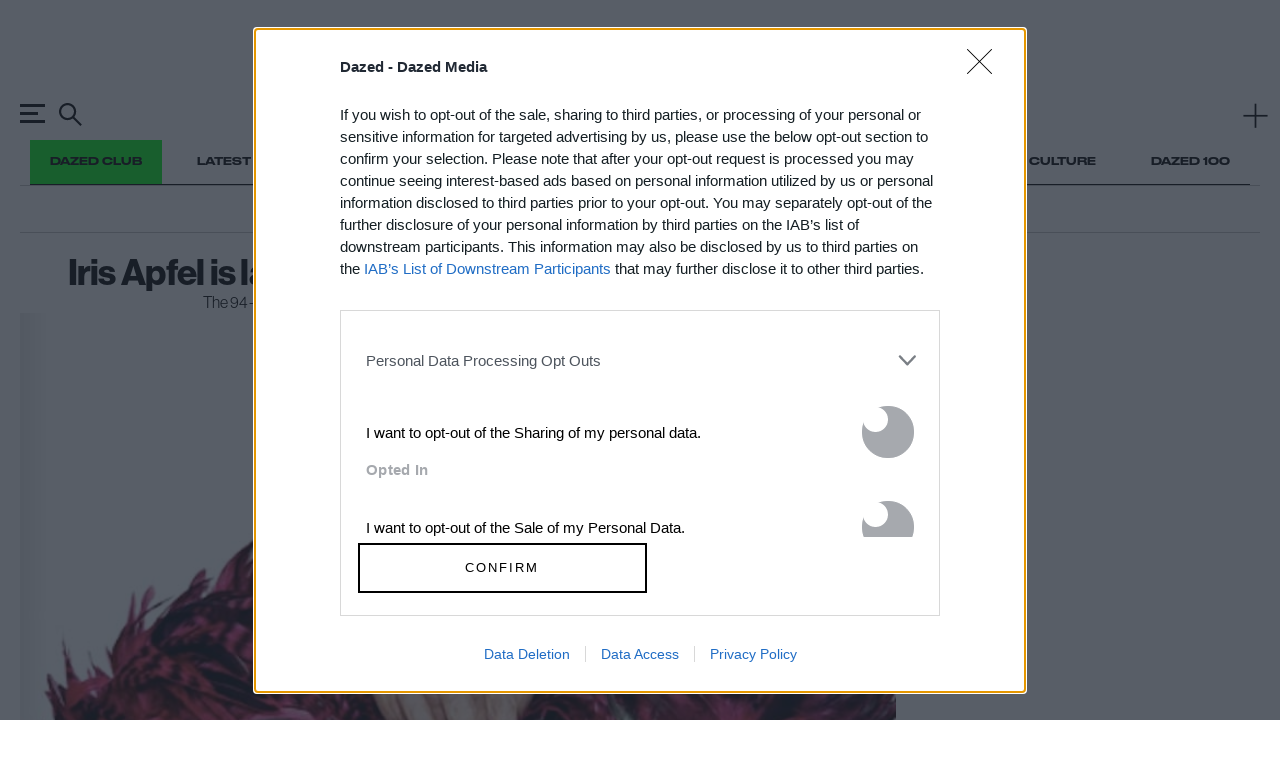

--- FILE ---
content_type: text/html; charset=utf-8
request_url: https://www.google.com/recaptcha/api2/aframe
body_size: 183
content:
<!DOCTYPE HTML><html><head><meta http-equiv="content-type" content="text/html; charset=UTF-8"></head><body><script nonce="pIM43G3g_QnMoS5q-sNYrw">/** Anti-fraud and anti-abuse applications only. See google.com/recaptcha */ try{var clients={'sodar':'https://pagead2.googlesyndication.com/pagead/sodar?'};window.addEventListener("message",function(a){try{if(a.source===window.parent){var b=JSON.parse(a.data);var c=clients[b['id']];if(c){var d=document.createElement('img');d.src=c+b['params']+'&rc='+(localStorage.getItem("rc::a")?sessionStorage.getItem("rc::b"):"");window.document.body.appendChild(d);sessionStorage.setItem("rc::e",parseInt(sessionStorage.getItem("rc::e")||0)+1);localStorage.setItem("rc::h",'1770138754329');}}}catch(b){}});window.parent.postMessage("_grecaptcha_ready", "*");}catch(b){}</script></body></html>

--- FILE ---
content_type: text/css
request_url: https://www.dazeddigital.com/assets/css/templates/article/article.css?version=20260203-103
body_size: 21034
content:
:root{--selection-background: #00FF19;--selection-color: black;--selection-shadow: none}html,body,div,span,applet,object,iframe,h1,h2,h3,h4,h5,h6,p,blockquote,pre,a,abbr,acronym,address,big,cite,code,del,dfn,img,ins,kbd,q,s,samp,small,strike,strong,sub,sup,tt,var,b,u,i,center,dl,dt,dd,ol,ul,li,fieldset,form,label,legend,table,caption,tbody,tfoot,thead,tr,th,td,article,aside,canvas,details,embed,figure,figcaption,footer,header,hgroup,menu,nav,output,ruby,section,summary,time,mark,audio,video{margin:0;padding:0;border:0;font-size:100%;font:inherit;vertical-align:baseline}html,body{touch-action:auto}article,aside,details,figcaption,figure,footer,header,hgroup,menu,nav,section{display:block}body{line-height:1}ol,ul{list-style:none}blockquote,q{quotes:none}table{border-collapse:collapse;border-spacing:0}html{font-family:sans-serif;-webkit-text-size-adjust:100%;-ms-text-size-adjust:100%}body{margin:0}article,aside,details,figcaption,figure,footer,header,main,menu,nav,section,summary{display:block}audio,canvas,progress,video{display:inline-block;vertical-align:baseline}audio:not([controls]){display:none;height:0}[hidden],template{display:none}a{background-color:rgba(0,0,0,0);cursor:pointer}a:active,a:hover{outline:0}a:hover(:disabled),a:active(:disabled),a:focus(:disabled){outline:2px solid #00ff19}abbr[title]{border-bottom:1px dotted}b,strong{font-weight:bold}dfn{font-style:italic}h1{font-size:2em}mark{background:#ff0;color:#000}small{font-size:80%}sub,sup{font-size:75%;line-height:0;position:relative;vertical-align:baseline}sup{top:-0.5em}sub{bottom:-0.25em}img{border:0;max-width:max-content;max-width:-moz-available;max-width:-webkit-fill-available;max-width:fill-available;height:auto;vertical-align:middle}svg:not(:root){overflow:hidden}figure{margin:1em 20px}hr{box-sizing:content-box;height:0}pre{overflow:auto}code,kbd,pre,samp{font-family:monospace,monospace;font-size:1em}button{overflow:visible}button:focus{outline:0}button,select{text-transform:none}button,html input[type=button],input[type=reset],input[type=submit]{-webkit-appearance:button;cursor:pointer}button[disabled],html input[disabled]{cursor:default}button::-moz-focus-inner,input::-moz-focus-inner{border:0;padding:0}input{line-height:normal}input[type=checkbox],input[type=radio]{box-sizing:border-box;padding:0}input[type=number]::-webkit-inner-spin-button,input[type=number]::-webkit-outer-spin-button{height:auto}input[type=search]::-webkit-search-cancel-button,input[type=search]::-webkit-search-decoration{-webkit-appearance:none}fieldset{border:1px solid silver;margin:0 2px;padding:.35em .625em .75em}legend{border:0;padding:0}textarea{overflow:auto}optgroup{font-weight:bold}table{border-collapse:collapse;border-spacing:0}td,th{padding:0}::selection{background:var(--selection-background, #00FF19);color:var(--selection-color, black);text-shadow:var(--selection-shadow, none)}a:link{-webkit-tap-highlight-color:#00ff19}html,body{touch-action:auto;scroll-behavior:smooth;scroll-padding-top:var(--gHeader-height)}main{display:block}svg{fill:currentColor}#alttext-container{background:gray}:root{--gutter: 20px;--columns: 12;--columns-max: 12;--columns-article-header-max: 10;--parent-width: 100%;--dg-measure-offset: var(--gutter);--dg-measure: calc((var(--parent-width) + var(--dg-measure-offset)) * (var(--columns) / var(--columns-max)) - var(--dg-measure-offset))}.dg-width{--dg-measure-offset: var(--gutter);--dg-measure: calc((var(--parent-width) + var(--dg-measure-offset)) * (var(--columns) / var(--columns-max)) - var(--dg-measure-offset));width:calc((var(--parent-width) + var(--dg-measure-offset))*var(--columns)/var(--columns-max) - var(--dg-measure-offset));margin-inline:auto}.dg-max-width,.article-header,.article-header .main-img{--dg-measure-offset: var(--gutter);--dg-measure: calc((var(--parent-width) + var(--dg-measure-offset)) * (var(--columns) / var(--columns-max)) - var(--dg-measure-offset));max-width:calc((var(--parent-width) + var(--dg-measure-offset))*var(--columns)/var(--columns-max) - var(--dg-measure-offset));margin-inline:auto}.dg-min-width{--dg-measure-offset: var(--gutter);--dg-measure: calc((var(--parent-width) + var(--dg-measure-offset)) * (var(--columns) / var(--columns-max)) - var(--dg-measure-offset));min-width:calc((var(--parent-width) + var(--dg-measure-offset))*var(--columns)/var(--columns-max) - var(--dg-measure-offset));margin-inline:auto}@font-face{font-family:"DrukWide";src:url(/assets/fonts/DrukWide-Medium.otf) format("opentype"),url(/assets/fonts/DrukWide-Medium.ttf) format("truetype")}@font-face{font-family:"dazed-meta";src:url(/assets/fonts/DrukWide-Medium.otf) format("opentype"),url(/assets/fonts/DrukWide-Medium.ttf) format("truetype")}@font-face{font-family:"dazed-body-default";src:url(/assets/fonts/UniversNextPro--100-UltraLight-Compressed-Normal.woff2) format("woff2"),url(/assets/fonts/UniversNextPro--100-UltraLight-Compressed-Normal.woff) format("woff"),url(/assets/fonts/UniversNextPro--100-UltraLight-Compressed-Normal.ttf) format("truetype");font-weight:100;font-style:normal;font-stretch:compressed}@font-face{font-family:"dazed-body-default";src:url(/assets/fonts/UniversNextPro--100-UltraLight-Condensed-Normal.woff2) format("woff2"),url(/assets/fonts/UniversNextPro--100-UltraLight-Condensed-Normal.woff) format("woff"),url(/assets/fonts/UniversNextPro--100-UltraLight-Condensed-Normal.ttf) format("truetype");font-weight:100;font-style:normal;font-stretch:condensed}@font-face{font-family:"dazed-body-default";src:url(/assets/fonts/UniversNextPro--100-UltraLight-Condensed-Italic.woff2) format("woff2"),url(/assets/fonts/UniversNextPro--100-UltraLight-Condensed-Italic.woff) format("woff"),url(/assets/fonts/UniversNextPro--100-UltraLight-Condensed-Italic.ttf) format("truetype");font-weight:100;font-style:italic;font-stretch:condensed}@font-face{font-family:"dazed-body-default";src:url(/assets/fonts/UniversNextPro--100-UltraLight-Extended-Normal.woff2) format("woff2"),url(/assets/fonts/UniversNextPro--100-UltraLight-Extended-Normal.woff) format("woff"),url(/assets/fonts/UniversNextPro--100-UltraLight-Extended-Normal.ttf) format("truetype");font-weight:100;font-style:normal;font-stretch:extended}@font-face{font-family:"dazed-body-default";src:url(/assets/fonts/UniversNextPro--100-UltraLight-Extended-Italic.woff2) format("woff2"),url(/assets/fonts/UniversNextPro--100-UltraLight-Extended-Italic.woff) format("woff"),url(/assets/fonts/UniversNextPro--100-UltraLight-Extended-Italic.ttf) format("truetype");font-weight:100;font-style:italic;font-stretch:extended}@font-face{font-family:"dazed-body-default";src:url(/assets/fonts/UniversNextPro--100-UltraLight-Basic-Normal.woff2) format("woff2"),url(/assets/fonts/UniversNextPro--100-UltraLight-Basic-Normal.woff) format("woff"),url(/assets/fonts/UniversNextPro--100-UltraLight-Basic-Normal.ttf) format("truetype");font-weight:100;font-style:normal;font-stretch:normal}@font-face{font-family:"dazed-body-default";src:url(/assets/fonts/UniversNextPro--100-UltraLight-Basic-Italic.woff2) format("woff2"),url(/assets/fonts/UniversNextPro--100-UltraLight-Basic-Italic.woff) format("woff"),url(/assets/fonts/UniversNextPro--100-UltraLight-Basic-Italic.ttf) format("truetype");font-weight:100;font-style:italic;font-stretch:normal}@font-face{font-family:"dazed-body-default";src:url(/assets/fonts/UniversNextPro--200-Thin-Compressed-Normal.woff2) format("woff2"),url(/assets/fonts/UniversNextPro--200-Thin-Compressed-Normal.woff) format("woff"),url(/assets/fonts/UniversNextPro--200-Thin-Compressed-Normal.ttf) format("truetype");font-weight:200;font-style:normal;font-stretch:compressed}@font-face{font-family:"dazed-body-default";src:url(/assets/fonts/UniversNextPro--200-Thin-Condensed-Normal.woff2) format("woff2"),url(/assets/fonts/UniversNextPro--200-Thin-Condensed-Normal.woff) format("woff"),url(/assets/fonts/UniversNextPro--200-Thin-Condensed-Normal.ttf) format("truetype");font-weight:200;font-style:normal;font-stretch:condensed}@font-face{font-family:"dazed-body-default";src:url(/assets/fonts/UniversNextPro--200-Thin-Condensed-Italic.woff2) format("woff2"),url(/assets/fonts/UniversNextPro--200-Thin-Condensed-Italic.woff) format("woff"),url(/assets/fonts/UniversNextPro--200-Thin-Condensed-Italic.ttf) format("truetype");font-weight:200;font-style:italic;font-stretch:condensed}@font-face{font-family:"dazed-body-default";src:url(/assets/fonts/UniversNextPro--200-Thin-Extended-Normal.woff2) format("woff2"),url(/assets/fonts/UniversNextPro--200-Thin-Extended-Normal.woff) format("woff"),url(/assets/fonts/UniversNextPro--200-Thin-Extended-Normal.ttf) format("truetype");font-weight:200;font-style:normal;font-stretch:extended}@font-face{font-family:"dazed-body-default";src:url(/assets/fonts/UniversNextPro--200-Thin-Extended-Italic.woff2) format("woff2"),url(/assets/fonts/UniversNextPro--200-Thin-Extended-Italic.woff) format("woff"),url(/assets/fonts/UniversNextPro--200-Thin-Extended-Italic.ttf) format("truetype");font-weight:200;font-style:italic;font-stretch:extended}@font-face{font-family:"dazed-body-default";src:url(/assets/fonts/UniversNextPro--200-Thin-Basic-Normal.woff2) format("woff2"),url(/assets/fonts/UniversNextPro--200-Thin-Basic-Normal.woff) format("woff"),url(/assets/fonts/UniversNextPro--200-Thin-Basic-Normal.ttf) format("truetype");font-weight:200;font-style:normal;font-stretch:normal}@font-face{font-family:"dazed-body-default";src:url(/assets/fonts/UniversNextPro--200-Thin-Basic-Italic.woff2) format("woff2"),url(/assets/fonts/UniversNextPro--200-Thin-Basic-Italic.woff) format("woff"),url(/assets/fonts/UniversNextPro--200-Thin-Basic-Italic.ttf) format("truetype");font-weight:200;font-style:italic;font-stretch:normal}@font-face{font-family:"dazed-body-default";src:url(/assets/fonts/UniversNextPro--300-Light-Compressed-Normal.woff2) format("woff2"),url(/assets/fonts/UniversNextPro--300-Light-Compressed-Normal.woff) format("woff"),url(/assets/fonts/UniversNextPro--300-Light-Compressed-Normal.ttf) format("truetype");font-weight:300;font-style:normal;font-stretch:compressed}@font-face{font-family:"dazed-body-default";src:url(/assets/fonts/UniversNextPro--300-Light-Condensed-Normal.woff2) format("woff2"),url(/assets/fonts/UniversNextPro--300-Light-Condensed-Normal.woff) format("woff"),url(/assets/fonts/UniversNextPro--300-Light-Condensed-Normal.ttf) format("truetype");font-weight:300;font-style:normal;font-stretch:condensed}@font-face{font-family:"dazed-body-default";src:url(/assets/fonts/UniversNextPro--300-Light-Condensed-Italic.woff2) format("woff2"),url(/assets/fonts/UniversNextPro--300-Light-Condensed-Italic.woff) format("woff"),url(/assets/fonts/UniversNextPro--300-Light-Condensed-Italic.ttf) format("truetype");font-weight:300;font-style:italic;font-stretch:condensed}@font-face{font-family:"dazed-body-default";src:url(/assets/fonts/UniversNextPro--300-Light-Extended-Normal.woff2) format("woff2"),url(/assets/fonts/UniversNextPro--300-Light-Extended-Normal.woff) format("woff"),url(/assets/fonts/UniversNextPro--300-Light-Extended-Normal.ttf) format("truetype");font-weight:300;font-style:normal;font-stretch:extended}@font-face{font-family:"dazed-body-default";src:url(/assets/fonts/UniversNextPro--300-Light-Extended-Italic.woff2) format("woff2"),url(/assets/fonts/UniversNextPro--300-Light-Extended-Italic.woff) format("woff"),url(/assets/fonts/UniversNextPro--300-Light-Extended-Italic.ttf) format("truetype");font-weight:300;font-style:italic;font-stretch:extended}@font-face{font-family:"dazed-body-default";src:url(/assets/fonts/UniversNextPro--300-Light-Basic-Normal.woff2) format("woff2"),url(/assets/fonts/UniversNextPro--300-Light-Basic-Normal.woff) format("woff"),url(/assets/fonts/UniversNextPro--300-Light-Basic-Normal.ttf) format("truetype");font-weight:300;font-style:normal;font-stretch:normal}@font-face{font-family:"dazed-body-default";src:url(/assets/fonts/UniversNextPro--300-Light-Basic-Italic.woff2) format("woff2"),url(/assets/fonts/UniversNextPro--300-Light-Basic-Italic.woff) format("woff"),url(/assets/fonts/UniversNextPro--300-Light-Basic-Italic.ttf) format("truetype");font-weight:300;font-style:italic;font-stretch:normal}@font-face{font-family:"dazed-body-default";src:url(/assets/fonts/UniversNextPro--400-Regular-Compressed-Normal.woff2) format("woff2"),url(/assets/fonts/UniversNextPro--400-Regular-Compressed-Normal.woff) format("woff"),url(/assets/fonts/UniversNextPro--400-Regular-Compressed-Normal.ttf) format("truetype");font-weight:400;font-style:normal;font-stretch:compressed}@font-face{font-family:"dazed-body-default";src:url(/assets/fonts/UniversNextPro--400-Regular-Condensed-Normal.woff2) format("woff2"),url(/assets/fonts/UniversNextPro--400-Regular-Condensed-Normal.woff) format("woff"),url(/assets/fonts/UniversNextPro--400-Regular-Condensed-Normal.ttf) format("truetype");font-weight:400;font-style:normal;font-stretch:condensed}@font-face{font-family:"dazed-body-default";src:url(/assets/fonts/UniversNextPro--400-Regular-Condensed-Italic.woff2) format("woff2"),url(/assets/fonts/UniversNextPro--400-Regular-Condensed-Italic.woff) format("woff"),url(/assets/fonts/UniversNextPro--400-Regular-Condensed-Italic.ttf) format("truetype");font-weight:400;font-style:italic;font-stretch:condensed}@font-face{font-family:"dazed-body-default";src:url(/assets/fonts/UniversNextPro--400-Regular-Extended-Normal.woff2) format("woff2"),url(/assets/fonts/UniversNextPro--400-Regular-Extended-Normal.woff) format("woff"),url(/assets/fonts/UniversNextPro--400-Regular-Extended-Normal.ttf) format("truetype");font-weight:400;font-style:normal;font-stretch:extended}@font-face{font-family:"dazed-body-default";src:url(/assets/fonts/UniversNextPro--400-Regular-Extended-Italic.woff2) format("woff2"),url(/assets/fonts/UniversNextPro--400-Regular-Extended-Italic.woff) format("woff"),url(/assets/fonts/UniversNextPro--400-Regular-Extended-Italic.ttf) format("truetype");font-weight:400;font-style:italic;font-stretch:extended}@font-face{font-family:"dazed-body-default";src:url(/assets/fonts/UniversNextPro--400-Regular-Basic-Normal.woff2) format("woff2"),url(/assets/fonts/UniversNextPro--400-Regular-Basic-Normal.woff) format("woff"),url(/assets/fonts/UniversNextPro--400-Regular-Basic-Normal.ttf) format("truetype");font-weight:400;font-style:normal;font-stretch:normal}@font-face{font-family:"dazed-body-default";src:url(/assets/fonts/UniversNextPro--400-Regular-Basic-Italic.woff2) format("woff2"),url(/assets/fonts/UniversNextPro--400-Regular-Basic-Italic.woff) format("woff"),url(/assets/fonts/UniversNextPro--400-Regular-Basic-Italic.ttf) format("truetype");font-weight:400;font-style:italic;font-stretch:normal}@font-face{font-family:"dazed-body-default";src:url(/assets/fonts/UniversNextPro--500-Medium-Compressed-Normal.woff2) format("woff2"),url(/assets/fonts/UniversNextPro--500-Medium-Compressed-Normal.woff) format("woff"),url(/assets/fonts/UniversNextPro--500-Medium-Compressed-Normal.ttf) format("truetype");font-weight:500;font-style:normal;font-stretch:compressed}@font-face{font-family:"dazed-body-default";src:url(/assets/fonts/UniversNextPro--500-Medium-Condensed-Normal.woff2) format("woff2"),url(/assets/fonts/UniversNextPro--500-Medium-Condensed-Normal.woff) format("woff"),url(/assets/fonts/UniversNextPro--500-Medium-Condensed-Normal.ttf) format("truetype");font-weight:500;font-style:normal;font-stretch:condensed}@font-face{font-family:"dazed-body-default";src:url(/assets/fonts/UniversNextPro--500-Medium-Condensed-Italic.woff2) format("woff2"),url(/assets/fonts/UniversNextPro--500-Medium-Condensed-Italic.woff) format("woff"),url(/assets/fonts/UniversNextPro--500-Medium-Condensed-Italic.ttf) format("truetype");font-weight:500;font-style:italic;font-stretch:condensed}@font-face{font-family:"dazed-body-default";src:url(/assets/fonts/UniversNextPro--500-Medium-Extended-Normal.woff2) format("woff2"),url(/assets/fonts/UniversNextPro--500-Medium-Extended-Normal.woff) format("woff"),url(/assets/fonts/UniversNextPro--500-Medium-Extended-Normal.ttf) format("truetype");font-weight:500;font-style:normal;font-stretch:extended}@font-face{font-family:"dazed-body-default";src:url(/assets/fonts/UniversNextPro--500-Medium-Extended-Italic.woff2) format("woff2"),url(/assets/fonts/UniversNextPro--500-Medium-Extended-Italic.woff) format("woff"),url(/assets/fonts/UniversNextPro--500-Medium-Extended-Italic.ttf) format("truetype");font-weight:500;font-style:italic;font-stretch:extended}@font-face{font-family:"dazed-body-default";src:url(/assets/fonts/UniversNextPro--500-Medium-Basic-Normal.woff2) format("woff2"),url(/assets/fonts/UniversNextPro--500-Medium-Basic-Normal.woff) format("woff"),url(/assets/fonts/UniversNextPro--500-Medium-Basic-Normal.ttf) format("truetype");font-weight:500;font-style:normal;font-stretch:normal}@font-face{font-family:"dazed-body-default";src:url(/assets/fonts/UniversNextPro--500-Medium-Basic-Italic.woff2) format("woff2"),url(/assets/fonts/UniversNextPro--500-Medium-Basic-Italic.woff) format("woff"),url(/assets/fonts/UniversNextPro--500-Medium-Basic-Italic.ttf) format("truetype");font-weight:500;font-style:italic;font-stretch:normal}@font-face{font-family:"dazed-body-default";src:url(/assets/fonts/UniversNextPro--600-Bold-Condensed-Normal.woff2) format("woff2"),url(/assets/fonts/UniversNextPro--600-Bold-Condensed-Normal.woff) format("woff"),url(/assets/fonts/UniversNextPro--600-Bold-Condensed-Normal.ttf) format("truetype");font-weight:600;font-style:normal;font-stretch:condensed}@font-face{font-family:"dazed-body-default";src:url(/assets/fonts/UniversNextPro--600-Bold-Condensed-Italic.woff2) format("woff2"),url(/assets/fonts/UniversNextPro--600-Bold-Condensed-Italic.woff) format("woff"),url(/assets/fonts/UniversNextPro--600-Bold-Condensed-Italic.ttf) format("truetype");font-weight:600;font-style:italic;font-stretch:condensed}@font-face{font-family:"dazed-body-default";src:url(/assets/fonts/UniversNextPro--600-Bold-Extended-Normal.woff2) format("woff2"),url(/assets/fonts/UniversNextPro--600-Bold-Extended-Normal.woff) format("woff"),url(/assets/fonts/UniversNextPro--600-Bold-Extended-Normal.ttf) format("truetype");font-weight:600;font-style:normal;font-stretch:extended}@font-face{font-family:"dazed-body-default";src:url(/assets/fonts/UniversNextPro--600-Bold-Extended-Italic.woff2) format("woff2"),url(/assets/fonts/UniversNextPro--600-Bold-Extended-Italic.woff) format("woff"),url(/assets/fonts/UniversNextPro--600-Bold-Extended-Italic.ttf) format("truetype");font-weight:600;font-style:italic;font-stretch:extended}@font-face{font-family:"dazed-body-default";src:url(/assets/fonts/UniversNextPro--600-Bold-Basic-Normal.woff2) format("woff2"),url(/assets/fonts/UniversNextPro--600-Bold-Basic-Normal.woff) format("woff"),url(/assets/fonts/UniversNextPro--600-Bold-Basic-Normal.ttf) format("truetype");font-weight:600;font-style:normal;font-stretch:normal}@font-face{font-family:"dazed-body-default";src:url(/assets/fonts/UniversNextPro--600-Bold-Basic-Italic.woff2) format("woff2"),url(/assets/fonts/UniversNextPro--600-Bold-Basic-Italic.woff) format("woff"),url(/assets/fonts/UniversNextPro--600-Bold-Basic-Italic.ttf) format("truetype");font-weight:600;font-style:italic;font-stretch:normal}@font-face{font-family:"dazed-body-default";src:url(/assets/fonts/UniversNextPro--700-Heavy-Condensed-Normal.woff2) format("woff2"),url(/assets/fonts/UniversNextPro--700-Heavy-Condensed-Normal.woff) format("woff"),url(/assets/fonts/UniversNextPro--700-Heavy-Condensed-Normal.ttf) format("truetype");font-weight:700;font-style:normal;font-stretch:condensed}@font-face{font-family:"dazed-body-default";src:url(/assets/fonts/UniversNextPro--700-Heavy-Extended-Normal.woff2) format("woff2"),url(/assets/fonts/UniversNextPro--700-Heavy-Extended-Normal.woff) format("woff"),url(/assets/fonts/UniversNextPro--700-Heavy-Extended-Normal.ttf) format("truetype");font-weight:700;font-style:normal;font-stretch:extended}@font-face{font-family:"dazed-body-default";src:url(/assets/fonts/UniversNextPro--700-Heavy-Extended-Italic.woff2) format("woff2"),url(/assets/fonts/UniversNextPro--700-Heavy-Extended-Italic.woff) format("woff"),url(/assets/fonts/UniversNextPro--700-Heavy-Extended-Italic.ttf) format("truetype");font-weight:700;font-style:italic;font-stretch:extended}@font-face{font-family:"dazed-body-default";src:url(/assets/fonts/UniversNextPro--700-Heavy-Basic-Normal.woff2) format("woff2"),url(/assets/fonts/UniversNextPro--700-Heavy-Basic-Normal.woff) format("woff"),url(/assets/fonts/UniversNextPro--700-Heavy-Basic-Normal.ttf) format("truetype");font-weight:700;font-style:normal;font-stretch:normal}@font-face{font-family:"dazed-body-default";src:url(/assets/fonts/UniversNextPro--700-Heavy-Basic-Italic.woff2) format("woff2"),url(/assets/fonts/UniversNextPro--700-Heavy-Basic-Italic.woff) format("woff"),url(/assets/fonts/UniversNextPro--700-Heavy-Basic-Italic.ttf) format("truetype");font-weight:700;font-style:italic;font-stretch:normal}@font-face{font-family:"dazed-body-default";src:url(/assets/fonts/UniversNextPro--800-Black-Condensed-Normal.woff2) format("woff2"),url(/assets/fonts/UniversNextPro--800-Black-Condensed-Normal.woff) format("woff"),url(/assets/fonts/UniversNextPro--800-Black-Condensed-Normal.ttf) format("truetype");font-weight:800;font-style:normal;font-stretch:condensed}@font-face{font-family:"dazed-body-default";src:url(/assets/fonts/UniversNextPro--800-Black-Condensed-Italic.woff2) format("woff2"),url(/assets/fonts/UniversNextPro--800-Black-Condensed-Italic.woff) format("woff"),url(/assets/fonts/UniversNextPro--800-Black-Condensed-Italic.ttf) format("truetype");font-weight:800;font-style:italic;font-stretch:condensed}@font-face{font-family:"dazed-body-default";src:url(/assets/fonts/UniversNextPro--800-Black-Extended-Normal.woff2) format("woff2"),url(/assets/fonts/UniversNextPro--800-Black-Extended-Normal.woff) format("woff"),url(/assets/fonts/UniversNextPro--800-Black-Extended-Normal.ttf) format("truetype");font-weight:800;font-style:normal;font-stretch:extended}@font-face{font-family:"dazed-body-default";src:url(/assets/fonts/UniversNextPro--800-Black-Extended-Italic.woff2) format("woff2"),url(/assets/fonts/UniversNextPro--800-Black-Extended-Italic.woff) format("woff"),url(/assets/fonts/UniversNextPro--800-Black-Extended-Italic.ttf) format("truetype");font-weight:800;font-style:italic;font-stretch:extended}@font-face{font-family:"dazed-body-default";src:url(/assets/fonts/UniversNextPro--800-Black-Basic-Normal.woff2) format("woff2"),url(/assets/fonts/UniversNextPro--800-Black-Basic-Normal.woff) format("woff"),url(/assets/fonts/UniversNextPro--800-Black-Basic-Normal.ttf) format("truetype");font-weight:800;font-style:normal;font-stretch:normal}@font-face{font-family:"dazed-body-default";src:url(/assets/fonts/UniversNextPro--800-Black-Basic-Italic.woff2) format("woff2"),url(/assets/fonts/UniversNextPro--800-Black-Basic-Italic.woff) format("woff"),url(/assets/fonts/UniversNextPro--800-Black-Basic-Italic.ttf) format("truetype");font-weight:800;font-style:italic;font-stretch:normal}@font-face{font-family:"dazed-body-default";src:url(/assets/fonts/UniversNextPro--900-ExtraBlack-Condensed-Normal.woff2) format("woff2"),url(/assets/fonts/UniversNextPro--900-ExtraBlack-Condensed-Normal.woff) format("woff"),url(/assets/fonts/UniversNextPro--900-ExtraBlack-Condensed-Normal.ttf) format("truetype");font-weight:900;font-style:normal;font-stretch:condensed}@font-face{font-family:"dazed-body-default";src:url(/assets/fonts/UniversNextPro--900-ExtraBlack-Condensed-Italic.woff2) format("woff2"),url(/assets/fonts/UniversNextPro--900-ExtraBlack-Condensed-Italic.woff) format("woff"),url(/assets/fonts/UniversNextPro--900-ExtraBlack-Condensed-Italic.ttf) format("truetype");font-weight:900;font-style:italic;font-stretch:condensed}@font-face{font-family:"dazed-body-default";src:url(/assets/fonts/UniversNextPro--900-ExtraBlack-Extended-Normal.woff2) format("woff2"),url(/assets/fonts/UniversNextPro--900-ExtraBlack-Extended-Normal.woff) format("woff"),url(/assets/fonts/UniversNextPro--900-ExtraBlack-Extended-Normal.ttf) format("truetype");font-weight:900;font-style:normal;font-stretch:extended}@font-face{font-family:"dazed-body-default";src:url(/assets/fonts/UniversNextPro--900-ExtraBlack-Extended-Italic.woff2) format("woff2"),url(/assets/fonts/UniversNextPro--900-ExtraBlack-Extended-Italic.woff) format("woff"),url(/assets/fonts/UniversNextPro--900-ExtraBlack-Extended-Italic.ttf) format("truetype");font-weight:900;font-style:italic;font-stretch:extended}@font-face{font-family:"dazed-body-default";src:url(/assets/fonts/UniversNextPro--900-ExtraBlack-Basic-Normal.woff2) format("woff2"),url(/assets/fonts/UniversNextPro--900-ExtraBlack-Basic-Normal.woff) format("woff"),url(/assets/fonts/UniversNextPro--900-ExtraBlack-Basic-Normal.ttf) format("truetype");font-weight:900;font-style:normal;font-stretch:normal}@font-face{font-family:"dazed-body-default";src:url(/assets/fonts/UniversNextPro--900-ExtraBlack-Basic-Italic.woff2) format("woff2"),url(/assets/fonts/UniversNextPro--900-ExtraBlack-Basic-Italic.woff) format("woff"),url(/assets/fonts/UniversNextPro--900-ExtraBlack-Basic-Italic.ttf) format("truetype");font-weight:900;font-style:italic;font-stretch:normal}@font-face{font-family:"haas";src:url(/assets/fonts/NeueHaasGroteskDisplay--100-UltraThin-Italic.otf);font-style:Italic;font-weight:100}@font-face{font-family:"haas";src:url(/assets/fonts/NeueHaasGroteskDisplay--100-UltraThin-Normal.otf);font-style:Normal;font-weight:100}@font-face{font-family:"haas";src:url(/assets/fonts/NeueHaasGroteskDisplay--200-Thin-Italic.otf);font-style:Italic;font-weight:200}@font-face{font-family:"haas";src:url(/assets/fonts/NeueHaasGroteskDisplay--200-Thin-Normal.otf);font-style:Normal;font-weight:200}@font-face{font-family:"haas";src:url(/assets/fonts/NeueHaasGroteskDisplay--300-ExtraLight-Italic.otf);font-style:Italic;font-weight:300}@font-face{font-family:"haas";src:url(/assets/fonts/NeueHaasGroteskDisplay--300-ExtraLight-Normal.otf);font-style:Normal;font-weight:300}@font-face{font-family:"haas";src:url(/assets/fonts/NeueHaasGroteskDisplay--400-Light-Italic.otf);font-style:Italic;font-weight:400}@font-face{font-family:"haas";src:url(/assets/fonts/NeueHaasGroteskDisplay--400-Light-Normal.otf);font-style:Normal;font-weight:400}@font-face{font-family:"haas";src:url(/assets/fonts/NeueHaasGroteskDisplay--500-Regular-Italic.otf);font-style:Italic;font-weight:500}@font-face{font-family:"haas";src:url(/assets/fonts/NeueHaasGroteskDisplay--500-Regular-Normal.otf);font-style:Normal;font-weight:500}@font-face{font-family:"haas";src:url(/assets/fonts/NeueHaasGroteskDisplay--600-Medium-Normal.otf);font-style:Normal;font-weight:600}@font-face{font-family:"haas";src:url(/assets/fonts/NeueHaasGroteskDisplay--600-Medium-Italic.otf);font-style:Italic;font-weight:600}@font-face{font-family:"haas";src:url(/assets/fonts/NeueHaasGroteskDisplay--700-Bold-Normal.otf);font-style:Normal;font-weight:700}@font-face{font-family:"haas";src:url(/assets/fonts/NeueHaasGroteskDisplay--700-Bold-Italic.otf);font-style:Italic;font-weight:700}@font-face{font-family:"haas";src:url(/assets/fonts/NeueHaasGroteskDisplay--900-Black-Italic.otf);font-style:Italic;font-weight:900}@font-face{font-family:"haas";src:url(/assets/fonts/NeueHaasGroteskDisplay--900-Black-Normal.otf);font-style:Normal;font-weight:900}@font-face{font-family:"Universe Next Pro Extra Black";src:url(/assets/fonts/UniversNextPro-XBlack.ttf)}@font-face{font-family:"UniversNextPro-BoldExt";src:url(/assets/fonts/normal_expanded_600.woff) format("woff"),url(/assets/fonts/normal_expanded_600.woff2) format("woff2")}@font-face{font-family:"Univers Condensed Bold";src:url(/assets/fonts/UniversCnBold.ttf)}@font-face{font-family:"Univers-Pro-Condensed-Heavy";src:url(/assets/fonts/UniversNextPro-HeavyCond.ttf)}@font-face{font-family:"Univers-Pro-Bold";src:url(/assets/fonts/UniversNextPro-Bold.ttf)}@font-face{font-family:"Univers-Pro-Heavy";src:url(/assets/fonts/UniversNextPro-Heavy.ttf)}@font-face{font-family:"Univers-Pro-Extra-Black";src:url(/assets/fonts/UniversNextPro-BlackExt.ttf)}@font-face{font-family:"Univers Bold";src:url(/assets/fonts/UniversBold.ttf)}@font-face{font-family:"Compacta-LT-Std-Black";src:url(/assets/fonts/Compacta-LT-Std-Black.ttf)}@font-face{font-family:"futura";font-style:normal;font-weight:400;src:url(/assets/fonts/Futura-book.woff2) format("woff2"),url(/assets/fonts/Futura-book.woff) format("woff")}@font-face{font-family:"futura-italic";font-style:italic;font-weight:400;src:url(/assets/fonts/Futura-book-italic.woff2) format("woff2"),url(/assets/fonts/Futura-bold-talic.woff) format("woff")}@font-face{font-family:"futura-bold";font-style:normal;font-weight:700;src:url(/assets/fonts/Futura-bold.woff2) format("woff2"),url(/assets/fonts/Futura-bold.woff) format("woff")}@font-face{font-family:"futura-bold-italic";font-style:italic;font-weight:700;src:url(/assets/fonts/Futura-bold-talic.woff2) format("woff2"),url(/assets/fonts/Futura-bold-talic.woff) format("woff")}@font-face{font-family:"theinhardtd-regular";font-weight:500;src:url(/assets/fonts/Theinhardt-Regular.otf) format("opentype")}@font-face{font-family:"HelveticaNowText";src:url(/assets/fonts/HelveticaNowText-Regular.ttf) format("truetype");font-weight:400;font-style:normal;font-display:block}@font-face{font-family:"HelveticaNowText";src:url(/assets/fonts/HelveticaNowText-Light.ttf) format("truetype");font-weight:300;font-style:normal;font-display:block}@font-face{font-family:"HelveticaNowText";src:url(/assets/fonts/HelveticaNowText-LtIt.ttf) format("truetype");font-weight:300;font-style:italic;font-display:block}@font-face{font-family:"HelveticaNowText";src:url(/assets/fonts/HelveticaNowText-Medium.ttf) format("truetype");font-weight:500;font-style:normal;font-display:block}@font-face{font-family:"HelveticaNowText";src:url(/assets/fonts/HelveticaNowText-MdIt.ttf) format("truetype");font-weight:500;font-style:italic;font-display:block}@font-face{font-family:"HelveticaNowText";src:url(/assets/fonts/HelveticaNowText-Bold.ttf) format("truetype");font-weight:700;font-style:normal;font-display:block}@font-face{font-family:"HelveticaNowText";src:url(/assets/fonts/HelveticaNowText-BdIt.ttf) format("truetype");font-weight:700;font-style:italic;font-display:block}[data-cms-template=listicle-template] .article-header .article-series,[data-cms-template=standard-template] .article-header .article-series{padding-top:14px;padding-bottom:7px;padding-bottom:14px}.article-footer .article-series .series,[data-cms-template=listicle-template] .article-header .series,[data-cms-template=standard-template] .article-header .series{color:rgba(0,0,0,.7);background-color:#fff;cursor:pointer;display:inline-block;padding:4px 9px;text-decoration:none;-webkit-transition:all .4s ease-out;-moz-transition:all .4s ease-out;-ms-transition:all .4s ease-out;-o-transition:all .4s ease-out;transition:all .4s ease-out;-webkit-font-smoothing:antialiased;-webkit-backface-visibility:hidden;text-transform:uppercase;height:fit-content}[data-cms-template=listicle-template] .article-footer .article-series .series,.article-footer .article-series [data-cms-template=listicle-template] .series,[data-cms-template=listicle-template] .article-header .series,[data-cms-template=standard-template] .article-footer .article-series .series,.article-footer .article-series [data-cms-template=standard-template] .series,[data-cms-template=standard-template] .article-header .series{font-size:.5625em;line-height:.8888888889em;border:1px solid rgba(0,0,0,.7);border-radius:8px}[data-cms-template=listicle-template] .article-footer .article-series .series:hover,.article-footer .article-series [data-cms-template=listicle-template] .series:hover,[data-cms-template=listicle-template] .article-header .series:hover,[data-cms-template=standard-template] .article-footer .article-series .series:hover,.article-footer .article-series [data-cms-template=standard-template] .series:hover,[data-cms-template=standard-template] .article-header .series:hover{background-color:#000;color:#fff}.article-footer .article-series .series:not(:last-child),[data-cms-template=listicle-template] .article-header .series:not(:last-child),[data-cms-template=standard-template] .article-header .series:not(:last-child){margin-right:5px}.article-list .vertical-tag,.article-list .tags .category,.article-list .article-header figure .img-caption .category,.article-header figure .article-list .img-caption .category,.article-list .article-footer .article-series .series .category,.article-footer .article-series .article-list .series .category,.article-list .article-header .series .category,.article-header .article-list .series .category,.tags .article-list .category,.article-header figure .img-caption .article-list .category,.article-footer .article-series .series .article-list .category,.article-header .series .article-list .category{font-size:.625em;line-height:1em;background-color:#000;color:#fff;text-align:left;font-family:"dazed-meta",sans-serif;font-weight:500;display:inline-block;min-width:70px;padding:5px;padding-right:40px;margin-top:0;margin-bottom:4px}.article-list .vertical-tag:hover,.article-list .tags .category:hover,.article-list .article-header figure .img-caption .category:hover,.article-header figure .article-list .img-caption .category:hover,.article-list .article-footer .article-series .series .category:hover,.article-footer .article-series .article-list .series .category:hover,.article-list .article-header .series .category:hover,.article-header .article-list .series .category:hover,.tags .article-list .category:hover,.article-header figure .img-caption .article-list .category:hover,.article-footer .article-series .series .article-list .category:hover,.article-header .series .article-list .category:hover{background-color:#000;color:#fff;padding-left:40px}.vertical-tag,.tags .category,.article-header figure .img-caption .category,.article-footer .article-series .series .category,.article-header .series .category{letter-spacing:0;text-transform:uppercase;text-decoration:none;transition:all .4s ease-in-out;white-space:nowrap;margin-right:10px;color:currentColor}.tags,.article-header figure .img-caption,.article-footer .article-series .series,.article-header .series{letter-spacing:0;font-style:normal;color:currentColor}[data-cms-template=listicle-template] .tags,[data-cms-template=listicle-template] .article-header figure .img-caption,.article-header figure [data-cms-template=listicle-template] .img-caption,[data-cms-template=listicle-template] .article-footer .article-series .series,.article-footer .article-series [data-cms-template=listicle-template] .series,[data-cms-template=listicle-template] .article-header .series,.article-header [data-cms-template=listicle-template] .series,[data-cms-template=standard-template] .tags,[data-cms-template=standard-template] .article-header figure .img-caption,.article-header figure [data-cms-template=standard-template] .img-caption,[data-cms-template=standard-template] .article-footer .article-series .series,.article-footer .article-series [data-cms-template=standard-template] .series,[data-cms-template=standard-template] .article-header .series,.article-header [data-cms-template=standard-template] .series{color:rgba(0,0,0,.7);font-family:"dazed-meta",sans-serif;font-weight:900}.design-grid.show~main .tags,.design-grid.show~main .article-header figure .img-caption,.article-header figure .design-grid.show~main .img-caption,.design-grid.show~main .article-footer .article-series .series,.article-footer .article-series .design-grid.show~main .series,.design-grid.show~main .article-header .series,.article-header .design-grid.show~main .series{background-color:rgba(148,17,235,.3568627451)}.tags a,.article-header figure .img-caption a,.article-footer .article-series .series a,.article-header .series a{margin-right:10px;margin-top:4px}[data-cms-template=longread-template] .tags a,[data-cms-template=longread-template] .article-header figure .img-caption a,.article-header figure [data-cms-template=longread-template] .img-caption a,[data-cms-template=longread-template] .article-footer .article-series .series a,.article-footer .article-series [data-cms-template=longread-template] .series a,[data-cms-template=longread-template] .article-header .series a,.article-header [data-cms-template=longread-template] .series a{margin-inline-end:20px;font-size:14px}[data-cms-template=longread-template] .tags a:not(:last-child):after,[data-cms-template=longread-template] .article-header figure .img-caption a:not(:last-child):after,.article-header figure [data-cms-template=longread-template] .img-caption a:not(:last-child):after,[data-cms-template=longread-template] .article-footer .article-series .series a:not(:last-child):after,.article-footer .article-series [data-cms-template=longread-template] .series a:not(:last-child):after,[data-cms-template=longread-template] .article-header .series a:not(:last-child):after,.article-header [data-cms-template=longread-template] .series a:not(:last-child):after{content:" ‒ ";content:" – ";content:" — ";content:" - ";margin-inline-start:20px}.tags .sections,.article-header figure .img-caption .sections,.article-footer .article-series .series .sections,.article-header .series .sections{display:flex;align-items:start;flex-wrap:wrap}.info-note,.article-header .main-img .img-caption,.article-header .meta{font-size:.6875em;letter-spacing:.07em;color:#000;font-style:italic;text-transform:uppercase}.info-note a,.article-header .main-img .img-caption a,.article-header .meta a{text-transform:uppercase;letter-spacing:.09em;display:inline-block;background-color:#000;background-color:orange;color:#fff;min-width:70px;margin-right:10px;padding:4px;padding-right:17px;text-align:left;text-decoration:none;transition:all .4s ease-in-out;max-width:160px;margin-bottom:4px}.info-note a:hover,.article-header .main-img .img-caption a:hover,.article-header .meta a:hover{background-color:#000;background-color:green;color:#fff;padding-left:2px;padding-right:2px}.info-note .sections,.article-header .main-img .img-caption .sections,.article-header .meta .sections{display:flex}.hidden{display:none;visibility:hidden}.design-grid.show~main .preserve-aspect-ratio{background-color:rgba(255,0,0,.4)}@media(min-width: 1024px){.hidden-desktop{display:none}main .hidden-desktop{display:none}.design-grid.show~.hidden-desktop{display:flex;background-color:rgba(0,0,255,.2)}body#body .design-grid.show~.hidden-desktop{display:flex;background-color:rgba(0,0,255,.2)}}.cassette-scripts{display:block;border:8px solid #b70000;padding:14px;overflow:scroll;font-family:monospace;background:rgba(41,30,64,.8);color:#fff}.visual-logs{position:fixed;bottom:8px;left:8px;z-index:10;font-family:"Iosevka","haas",sans-serif;letter-spacing:-0.01em}.visual-logs .wrapper{display:flex;flex-direction:column-reverse;margin:0 auto;position:absolute;bottom:0;gap:8px;min-width:30vw;min-width:300px;max-height:calc(100vh - 260px);overflow-x:auto}.visual-logs .log{display:flex;background-color:rgba(46,51,61,.8);color:#fff;border-radius:.375em;padding:1em .85em;position:relative}.visual-logs .log.history-replace{background-color:#b77700}.visual-logs .log.history-replace .title:before{content:"⌛ "}.visual-logs .log.google-analytics{background-color:#2e333d;background-color:#262779}.visual-logs .log.google-analytics .title:before{content:"🏷️ "}.visual-logs .log.init{background-color:#00a8b7}.visual-logs .log.init .title:before{content:"🏃‍♂️ "}.visual-logs .title,.visual-logs .msg{margin-right:.75em;text-wrap:nowrap}.visual-logs .title{font-weight:600}.visual-logs .meta{margin-left:auto;margin-right:-0.5em;font-family:"Iosevka","Courier New",Courier,monospace;width:max-content}.visual-logs .location,.visual-logs .timestamp{margin-inline-start:.15em}.visual-logs .location:hover>.reveal,.visual-logs .timestamp:hover>.reveal{display:block}.visual-logs .reveal{display:none;position:absolute;z-index:1;top:30px;left:13px;background:rgba(0,0,0,.8);padding:.4em .9em;font-size:.8em}body#body .dev-view-only,body .dev-view-only,.dev-view-only{display:none}body#body .design-grid.show~main body#body .dev-view-only,.design-grid.show~main body#body .dev-view-only,body#body .design-grid.show~main body .dev-view-only,.design-grid.show~main body .dev-view-only,body#body .design-grid.show~main .dev-view-only,.design-grid.show~main .dev-view-only{display:block}body#body .design-grid.show~main body#body .dev-view-hide,.design-grid.show~main body#body .dev-view-hide,body#body .design-grid.show~main body .dev-view-hide,.design-grid.show~main body .dev-view-hide,body#body .design-grid.show~main .dev-view-hide,.design-grid.show~main .dev-view-hide{display:none}.dev-view-size{height:0;position:relative;display:none}.dev-view-size>div{position:absolute;font-size:.9em;line-height:1em;background:#37045e;padding:4px 10px;top:4px;left:4px;z-index:9999;color:#fff;font-weight:600;font-family:"Iosevka","Iosevka NF",monospace;text-shadow:2px 2px 1px #000;opacity:.9}body{font-family:"haas",sans-serif}figure label.control{display:none}@media(max-width: 950px){.longread .article-body-container .wrapper{width:100%}}.article-footer{display:flex;justify-content:center;margin-left:auto;margin-right:auto;max-width:1516px}@media(max-width: 768px){.article-footer .wrapper{max-width:100%;padding-left:20px;padding-right:20px;box-sizing:border-box}}@media(min-width: 769px){.article-footer .wrapper{padding-left:20px;padding-right:20px;width:calc((100% + 20px)*.5 - 20px)}}.article-header{text-align:center}[data-cms-template=longread-template] .article-header .series{text-decoration:none;text-transform:uppercase;letter-spacing:0;transition:all .4s ease-in-out;white-space:nowrap}.article-header .providers{margin:45px 0;padding-left:20px;padding-right:20px;box-sizing:border-box}.article-header .contributors{letter-spacing:0;font-weight:700;text-transform:uppercase;font-size:.875em;line-height:1.1428571429em}main .article-header .contributors{margin-bottom:10px}.article-header .contributors .contributor{display:inline-block}.article-header .contributors .contributor:not(:first-child) .contributor-role:before{content:"Don't comment me out, so the element doesn't disappear";content:"•";display:inline-block;margin-left:5px;margin-right:5px}.article-header .contributors .contributor .contributor-role:after{content:"  "}.article-header .contributors a{color:inherit;text-decoration:none}.article-header .contributors a:hover{background-color:rgba(0,0,0,0);text-decoration:underline;color:#000}.article-header .sponsored-by{text-transform:uppercase;font-size:.6875em;line-height:1.1818181818em;font-weight:500}body svg{display:inline-block}.grid{max-width:1260px;margin-left:auto;margin-right:auto;box-sizing:border-box;width:100%}@media(min-width: 1300px){.grid{box-sizing:content-box;padding:0}}.hidden{display:none}body svg{display:inline-block}.grid{max-width:1260px;margin-left:auto;margin-right:auto;box-sizing:border-box;width:100%}@media(min-width: 1300px){.grid{box-sizing:content-box;padding:0}}.hidden{display:none}.header-ad .advert{min-height:90px}@media(max-width: 599px){.header-ad .advert{min-height:50px}}.advert-container{position:relative;min-height:250px;display:flex;min-height:90px}.design-grid.show~main .advert-container{background-color:rgba(255,0,0,.4)}.advert-container.placeholder{height:1px;opacity:0;overflow:hidden;min-height:0}@media(max-width: 599px){.advert-container{overflow:visible}.advert-container:not(.non-sticky){min-height:100vh;position:relative;height:50vh;display:block}.advert-container>div{display:flex;align-items:center;justify-content:center;position:sticky;position:-webkit-sticky;top:30vh;height:auto;width:100%;margin-top:0em !important}.advert-container>div::before{content:"";width:100%;position:absolute;max-width:300px;margin:0 auto auto auto;background-color:#e8e8e8;height:40px;display:block;visibility:visible;left:0;right:0;z-index:-1}}@media(max-width: 599px){.advert-container.bot_ad{margin-bottom:3em !important}}:root{--gHeader-ad-shown: 1;--gHeader-ad-height: 90px;--gHeader-ad-height-desktop: 90px;--gHeader-ad-height-mobile: 50px;--gHeader-logo-strip-height: 100px;--gHeader-logo-strip-height-mobile: 70px;--gHeader-logo-strip-height-condensed: 50px;--gHeader-nav-link-height: 45px;--gHeader-nav-border-height: 1px;--gHeader-nav-panel-height: calc(var(--gHeader-nav-link-height) + var(--gHeader-nav-border-height));--gHeader-height: calc((var(--gHeader-ad-height) * var(--gHeader-ad-shown, 1)) + var(--gHeader-logo-strip-height));--gHeader-height-condensed: calc((var(--gHeader-ad-height-condensed) * var(--gHeader-ad-shown, 1)) + var(--gHeader-logo-strip-height));--gHeader-height-mobile: calc((var(--gHeader-ad-height-mobile) * var(--gHeader-ad-shown, 1)) + var(--gHeader-logo-strip-height-mobile));--gHeader-height-mobile-condensed: calc((var(--gHeader-ad-height-condensed) * var(--gHeader-ad-shown, 1)) + var(--gHeader-logo-strip-height-mobile));--gHeaderNav-height: calc((var(--gHeader-ad-height) * var(--gHeader-ad-shown, 1)) + var(--gHeader-logo-strip-height) + var(--gHeader-nav-panel-height));--gHeaderNav-height-condensed: calc((var(--gHeader-ad-height-condensed) * var(--gHeader-ad-shown, 1)) + var(--gHeader-logo-strip-height) + var(--gHeader-nav-panel-height));--gHeaderNoNav-height: calc((var(--gHeader-ad-height) * var(--gHeader-ad-shown, 1)) + var(--gHeader-logo-strip-height));--gHeaderNoNav-height-condensed: calc((var(--gHeader-ad-height-condensed) * var(--gHeader-ad-shown, 1)) + var(--gHeader-logo-strip-height))}@media(max-width: 898px){:root{--gHeader-ad-height: var(--gHeader-ad-height-mobile);--gHeader-logo-strip-height: var(--gHeader-logo-strip-height-mobile)}}@media(max-width: 898px)and (max-height: 800px){:root{--gHeader-logo-strip-height: var(--gHeader-logo-strip-height-condensed)}}@media(max-height: 800px){:root{--gHeader-logo-strip-height: var(--gHeader-logo-strip-height-condensed)}}@media(min-width: 1200px){:root{--gHeader-height: var(--gHeaderNav-height)}}.main-menu{z-index:15}.global-header nav.main-menu .navigation-sl{transform:translateY(calc(-1 * var(--nav-sl-closed-offset)));pointer-events:none}.global-header.is-closing[data-closing-menu=one] .navigation-sl .menu-one{opacity:1;visibility:visible;pointer-events:none;position:relative;inset:auto}.global-header.is-closing[data-closing-menu=one] .navigation-sl .menu-two{opacity:0;visibility:hidden;pointer-events:none;position:absolute;inset:0}.global-header.is-closing[data-closing-menu=two] .navigation-sl .menu-two{opacity:1;visibility:visible;pointer-events:none;position:relative;inset:auto}body.global-header-dark-mode{background:#000}body.global-header-dark-mode .header-ad{background-color:#000}body.global-header-dark-mode .dazed-logo__wrapper{color:#fff}body.global-header-dark-mode .global-header{background-color:#000}body.global-header-dark-mode .global-header .navigation__wrapper{background-color:#000;color:#fff}body.global-header-dark-mode .global-header .navigation__list-link{color:#fff}body.global-header-dark-mode .global-header .navigation__list-link:hover{color:#000;background-color:#fff}.global-header-dark-mode .navigation__list-link-club-club{color:#000}.global-header-dark-mode .navigation__list-link-club-club:hover{color:#00ff19}body.global-header-dark-mode .global-header #menuToggle span{background:#fff}body.global-header-dark-mode .global-header .navigation__panel{background-color:#000}body.global-header-dark-mode .global-header .search-icon,body.global-header-dark-mode .global-header .search-icon-top{color:#fff}.global-header-dark-mode .burger-menu #menuToggle .line-one,.global-header-dark-mode .burger-menu #menuToggle .line-two,.global-header-dark-mode .burger-menu #menuToggle .line-three{background-color:#fff !important}.navigation-sl .menu-one{opacity:0;visibility:hidden;pointer-events:none;position:absolute;inset:0}body:not(.is-near-top).ad-hidden main{--gHeader-ad-height: 0px;--gHeader-ad-shown: 0}.global-header-old,.global-header-from-homepage-refactor-version{position:sticky;top:0;width:100%;z-index:102;background-color:#fff}.global-header-old a,.global-header-from-homepage-refactor-version a{text-decoration:none}.global-header-old .grid,.global-header-from-homepage-refactor-version .grid{max-width:1280px;margin-left:auto;margin-right:auto;padding-left:20px;padding-right:20px}.global-header-old~main,.global-header-from-homepage-refactor-version~main{padding-top:var(--gHeader-height, 181px)}@media(min-width: 1200px){.global-header-old~main,.global-header-from-homepage-refactor-version~main{padding-top:var(--gHeaderNav-height, 226px)}}@media(max-width: 599px){.global-header-old~main,.global-header-from-homepage-refactor-version~main{padding-top:var(--gHeaderNav-height, 129px)}}.global-header-old.hidden__ad .navigation__box-wrapper,.global-header-from-homepage-refactor-version.hidden__ad .navigation__box-wrapper{transition:all .4s ease-in-out;margin-top:-150px}.global-header-old.hidden__nav .navigation__panel,.global-header-from-homepage-refactor-version.hidden__nav .navigation__panel{transition:all .4s ease-in-out;margin-top:-46px;margin-bottom:0}.global-header-old-logo__wrapper,.global-header-from-homepage-refactor-version-logo__wrapper{color:#000;margin-top:20px;margin-bottom:20px;margin-left:auto;margin-right:auto;width:150px;z-index:12}.global-header-old-logo__wrapper.beauty,.global-header-from-homepage-refactor-version-logo__wrapper.beauty{margin-top:8px;margin-bottom:8px}@media(min-width: 898px){.global-header-old-logo__wrapper,.global-header-from-homepage-refactor-version-logo__wrapper{width:200px}}@media(max-height: 800px){.global-header-old-logo__wrapper,.global-header-from-homepage-refactor-version-logo__wrapper{width:120px}}.design-grid.show~header{opacity:.5;border-bottom:1px solid red}.design-grid.show~main{background:#5f9ea0}.design-grid.show~main>div,.design-grid.show~main>article{background-color:#fff}input.control-input{z-index:-1;opacity:0;visibility:hidden;position:fixed;left:10px;top:10px;left:-100em;top:-100em}input.control-input.show,html[data-currentdomain=localhost] input.control-input.dev{visibility:visible;opacity:1;z-index:999}#dev-mode{top:10px;left:10px;z-index:103;opacity:1;visibility:hidden}#dev-mode+.control-input-label{margin-block:1em;top:-4px;font-size:12px;cursor:pointer;background-color:rgba(0,0,0,.2);color:#fff;font-weight:600;padding:5px;width:60px;text-align:center;display:none;left:34px;position:fixed;z-index:104}#dev-mode.dev-show{visibility:visible}#dev-mode.dev-show+.control-input-label{display:inline-block}.design-grid{--columns: 12;--columns-max: 10;position:fixed;top:0;bottom:0;left:0;right:0;z-index:1000;margin-top:0 !important;margin-bottom:0 !important;padding-left:20px;padding-right:20px;height:0vh;transition:all .4s ease-in-out;font-size:.8em}.design-grid.hide,.design-grid .hide{display:none !important}.design-grid>.inner{display:flex;gap:20px;margin-inline:auto;height:100%;max-width:1516px}.design-grid>.inner div{background-color:rgba(255,0,0,.12);height:100%;flex-grow:1}.design-grid>.inner div:first-child,.design-grid>.inner div:last-child{background-color:rgba(255,0,0,.2)}.design-grid>.dev.controls{background-color:hsla(0,0%,100%,.8);height:90px;left:0;right:0;position:fixed;display:flex;justify-content:center;align-items:center;flex-wrap:wrap;transition:all .4s ease-in-out}.design-grid>.dev.controls .control{background-color:rgba(0,0,0,.8);color:#fff;padding:5px;margin-left:6px;margin-right:6px;border-radius:3px;transition:all .4s ease-in-out}.design-grid>.dev.controls .control:hover{box-shadow:0px 0px 9px 1px rgba(45,255,196,.9);background-color:rgba(0,0,50,.9)}.design-grid>.dev.controls .control .label{margin-left:4px}#smaller-body-text:checked~.design-grid>.dev.controls .control[for=smaller-body-text],#readmore-has-color:checked~.design-grid>.dev.controls .control[for=readmore-has-color],#header-mode:checked~.design-grid>.dev.controls .control[for=header-mode]{background:green}#smaller-body-text:checked~.design-grid>.dev.controls .control[for=smaller-body-text] .checkbox:before,#readmore-has-color:checked~.design-grid>.dev.controls .control[for=readmore-has-color] .checkbox:before,#header-mode:checked~.design-grid>.dev.controls .control[for=header-mode] .checkbox:before{background-color:currentColor}.design-grid>.dev.controls .checkbox{width:8px;height:8px;display:inline-block;margin-right:4px;border-radius:11px;border:1px solid currentColor;padding:3px;vertical-align:text-top}.design-grid>.dev.controls .checkbox:before{content:"";width:8px;height:8px;display:block;border-radius:8px;transition:all .4s ease-in-out;background-color:rgba(0,0,0,0)}.design-grid.show{height:14vh}.design-grid.show>.dev.controls{top:0}.design-grid.show~main{border-top:1px solid red;border-bottom:1px solid red}.design-grid.show~main .contributors,.design-grid.show~main .article-series,.design-grid.show~main .img-caption .inner{background-color:rgba(0,255,0,.4)}.design-grid.show~main .contributors>div,.design-grid.show~main .article-series>div,.design-grid.show~main .img-caption .inner>div{background-color:rgba(255,0,0,.4)}body.overlay-on{overflow-y:auto;width:100%}@media(min-width: 1200px){.search .input-box{display:none}}.global-header{position:fixed;top:0;width:100%;z-index:102;transition:all .4s ease-in-out;background-color:#fff}#weborama_pushdown_divbody~.global-header{--gHeader-ad-height: 0;--gHeader-ad-height-mobile: 0;position:sticky;top:0}#weborama_pushdown_divbody~.global-header~main{--gHeader-ad-height: 0;--gHeader-ad-height-mobile: 0;--gHeader-height: calc(var(--gHeader-ad-height) + var(--gHeader-logo-strip-height));--gHeader-height-mobile: calc(var(--gHeader-ad-height-mobile) + var(--gHeader-logo-strip-height-mobile));--gHeaderNav-height: calc(var(--gHeader-nav-panel-height))}#weborama_pushdown_divbody~.global-header>.header-ad{height:0;overflow:hidden}.global-header a{text-decoration:none}.global-header .grid{max-width:1280px;margin-left:auto;margin-right:auto;padding-left:20px;padding-right:20px}.global-header~main{padding-top:181px;padding-top:190px;--main-padding: calc(var(--gHeader-ad-height) + var(--gHeader-logo-strip-height));padding-top:var(--main-padding, 190px)}@media(min-width: 1200px){.global-header~main{--main-padding: calc(var(--gHeader-ad-height) + var(--gHeader-logo-strip-height) + var(--gHeader-nav-panel-height))}}.global-header.ad-hidden{top:calc(0px - var(--gHeader-ad-height))}body.is-near-top .global-header{top:0}.global-header.hidden__ad .navigation__box-wrapper{transition:all .4s ease-in-out;margin-top:-150px}.global-header.hidden__nav .navigation__panel{transition:all .4s ease-in-out;margin-top:-46px;margin-bottom:0}.global-header .dazed-logo__wrapper{color:#000;width:150px;margin-left:auto;margin-right:auto;margin-top:20px;margin-bottom:20px;z-index:12}.global-header .dazed-logo__wrapper.beauty{margin-top:8px;margin-bottom:8px}@media(min-width: 898px){.global-header .dazed-logo__wrapper{width:200px}}@media(max-height: 800px){.global-header .dazed-logo__wrapper{width:120px}}.global-header .page-overlay{pointer-events:auto;opacity:0;z-index:-1;display:block;position:fixed;will-change:opacity;transition:opacity 150ms ease-out;width:100%;height:100%;background-color:#fff;top:0;left:0}.global-header:has(#nav-menu-one:checked) .page-overlay--one,.global-header:has(#nav-menu-two:checked) .page-overlay--two{opacity:.6;pointer-events:auto}.global-header .navigation-sl__image-one{position:relative}.global-header .navigation-sl__image-one::before{position:absolute;content:attr(data-date-one);display:none;width:0;height:100%;color:#fff;font-size:15px;transition:all .25s ease-in-out}.global-header .navigation-sl__image-one::after{position:absolute;content:"";display:flex;width:0;height:0;background-color:#000;opacity:.4;transition:.4s ease-in-out;top:0;bottom:0;left:0;height:100%}.global-header .navigation-sl__image-one:hover::before{display:flex;width:100%;justify-content:center;align-items:center;z-index:1;margin-top:60px}.global-header .navigation-sl__image-one:hover::after{width:100%}.global-header .navigation-sl__image-two{position:relative}.global-header .navigation-sl__image-two::before{position:absolute;content:attr(data-date-two);display:none;width:0;height:100%;color:#fff;font-size:15px;transition:all .25s ease-in-out}.global-header .navigation-sl__image-two::after{position:absolute;content:"";display:flex;width:0;height:100%;background-color:#000;opacity:.4;transition:all .25s ease-in-out;top:0;bottom:0;left:0}.global-header .navigation-sl__image-two:hover::before{display:flex;width:100%;justify-content:center;align-items:center;z-index:1;margin-top:60px}.global-header .navigation-sl__image-two:hover::after{width:100%}.global-header .navigation{transition:all .4s ease-in-out;height:70px}@media(min-width: 898px){.global-header .navigation{height:100px}.global-header .navigation .join-club-plus-mobile{display:none}.global-header .navigation .join-club-plus-desktop{display:flex;background-color:#000;color:#fff;align-items:center;text-wrap:nowrap;padding:5px 6px;border-radius:6px;font-size:15px;font-weight:900;font-family:"Compacta-LT-Std-Black",sans-serif;gap:7px}.global-header .navigation .join-club-plus-desktop img{max-height:32px}.global-header .navigation .join-club-plus-link{margin-right:12px}}@media(max-width: 599px){.global-header .navigation .join-club-plus-desktop{display:none}.global-header .navigation .join-club-plus-mobile{display:block;background-color:#000;border-radius:6px}}@media(max-height: 800px){.global-header .navigation{height:50px}}.global-header .navigation__wrapper{z-index:15;position:relative;background-color:#fff;display:flex;font-weight:500;font-family:"DrukWide",sans-serif;align-items:center;height:100%}@media(max-width: 599px){.global-header .navigation__wrapper{padding:0 10px}}.global-header .navigation__wrapper-left,.global-header .navigation__wrapper-right{display:flex}.global-header .navigation__wrapper-left{align-items:flex-start;padding-left:20px}@media(max-width: 599px){.global-header .navigation__wrapper-left{padding-left:13px}}@media(min-width: 898px){.global-header .navigation__wrapper-left{width:200px}}.global-header .navigation__wrapper-right{padding-right:20px}@media(min-width: 898px){.global-header .navigation__wrapper-right{width:200px;justify-content:flex-end}}.global-header .navigation__wrapper-right-inner{display:flex;margin-left:10px;align-items:center}.global-header .navigation__box{width:300px;height:150px;background:#000}.global-header .navigation__box-wrapper{display:flex;position:relative;justify-content:center;z-index:12;background-color:#fff}.global-header .navigation__image-club,.global-header .navigation__image-plus,.global-header .navigation .dazedclub-icon,.global-header .navigation__image-burger{width:25px;height:25px}.global-header .navigation__image-logo{height:25px}.global-header .navigation__panel{transition:all .4s ease-in-out;display:none;margin-bottom:-46px}@media(min-width: 1200px){.global-header .navigation__panel{display:flex;background-color:#fff;justify-content:center}}.global-header .navigation__panel-menu{margin:0;display:flex;justify-content:space-between;border-bottom:1px solid #000;list-style:none}.global-header .navigation__panel-content{width:100%;font-size:12px;text-transform:uppercase;max-width:1260px}.global-header .navigation__list-link.selected{background:#000;color:#fff;transition:all .1s ease-in-out}.global-header .navigation__list-link,.global-header .navigation__list-link-club{display:block;font-size:10px;line-height:16px;font-family:"DrukWide",sans-serif;color:#000;font-weight:500;padding:14px 20px;transition:all .3s ease-in-out}@media(max-width: 1300px){.global-header .navigation__list-link,.global-header .navigation__list-link-club{padding:14px 20px}}.global-header .navigation__list-link:hover,.global-header .navigation__list-link-club:hover{background:#000;color:#fff;transition:all .1s ease-in-out}.global-header .navigation__list-link-club,.global-header .navigation__list-link-club-club{background-color:#00ff19}.global-header .navigation__list-link-club:hover,.global-header .navigation__list-link-club-club:hover{color:#00ff19;background-color:#000;transition:all .1s ease-in-out}.global-header .navigation-sl{background-color:#000;font-family:"DrukWide",sans-serif;text-transform:uppercase;display:flex;flex-direction:row;pointer-events:none;transition:transform .4s ease-in-out;top:0;left:0;right:0;bottom:0;z-index:15;background:#000;color:#fff;list-style:none;will-change:transform;--nav-sl-closed-offset: 666px;transform:translateY(calc(-1 * var(--nav-sl-closed-offset)));transition:transform .4s ease-in-out}.global-header .navigation-sl__container{display:flex;flex-direction:column;width:100%;max-height:calc(100vh - 100px);min-height:300px;margin:0;padding-bottom:0}@media(max-width: 599px){.global-header .navigation-sl__container{overflow:hidden auto;max-height:calc(100vh - 200px);padding-bottom:90px}}@media(min-width: 898px){.global-header .navigation-sl__container{justify-content:center}}@media(min-width: 1200px){.global-header .navigation-sl__wrapper{display:flex}}.global-header .navigation-sl__panel{display:flex}.global-header .navigation-sl__panel--bottom{padding:20px 0;display:flex;width:100%;flex-direction:column}@media(min-width: 1200px){.global-header .navigation-sl__panel--bottom{width:100%;flex-direction:row;margin:20px 0;padding:0}}.global-header .navigation-sl__panel--top{padding-top:20px;display:flex;width:100%;justify-content:space-between;flex-direction:column}@media(min-width: 1200px){.global-header .navigation-sl__panel--top{flex-direction:row}}.global-header .navigation-sl__panel-list{width:100%}@media(min-width: 1200px){.global-header .navigation-sl__panel-list{width:50%}}.global-header .navigation-sl__panel-menu{display:flex;width:100%;flex-direction:column}.global-header .navigation-sl__image{display:none}@media(min-width: 1200px){.global-header .navigation-sl__image{display:flex;height:280px}}.global-header .navigation-sl__images{display:flex}.global-header .navigation-sl__images-link{width:100%;padding-bottom:5px}@media(min-width: 1200px){.global-header .navigation-sl__images-link{align-self:center}}.global-header .navigation-sl__sign-up{display:flex;flex-direction:column;margin-top:30px;height:100%;justify-content:center}.global-header .navigation-sl__sign-up a{color:#fff;margin-bottom:10px}.global-header .navigation-sl__sign-up svg{width:100%;height:auto}@media(min-width: 1200px){.global-header .navigation-sl__sign-up{width:150px;margin:0 40px}}.global-header .navigation-sl__sign-up .button__primary{display:flex;font-family:"DrukWide",sans-serif;justify-content:center;text-transform:uppercase;background-color:#00ff19;border:2px solid #00ff19;color:#000;box-shadow:4px 4px 0px #000;padding:20px 0;box-sizing:border-box;margin-bottom:0}.global-header .navigation-sl__sign-up .button__primary:hover{background-color:#000;border:2px solid #00ff19;color:#00ff19;box-shadow:4px 4px 0px #00ff19}.global-header .navigation-sl__list{list-style:none;display:flex;margin-right:20px}@media(max-width: 599px){.global-header .navigation-sl__list--column{margin-top:25px}}.global-header .navigation-sl__list-logo{color:#fff}.global-header .navigation-sl__list-logo:hover{opacity:.4}.global-header .navigation-sl__list-logo svg{width:100%;max-height:60px;max-width:180px;width:180px}@media(max-width: 599px){.global-header .navigation-sl__list-logo svg{margin:25px 0}}.global-header .navigation-sl__list-logo svg.db-logo{max-width:180px;max-height:100px}.global-header .navigation-sl__list-logo svg.dazedclub-logo{max-height:93px}.global-header .navigation-sl__list--right{justify-content:center;display:flex}.global-header .navigation-sl__list--row-logo{display:flex;margin-left:auto;margin-right:auto;width:100%;max-width:1260px;justify-content:space-between;align-items:center}@media(max-width: 599px){.global-header .navigation-sl__list--row-logo{flex-direction:column}}.global-header .navigation-sl__list--row{flex-direction:row;display:flex;flex-wrap:wrap;margin:0 auto;order:2;justify-content:center}@media(min-width: 1200px){.global-header .navigation-sl__list--row{width:auto;order:1;margin:0}}.global-header .navigation-sl__list--left{width:100%}@media(min-width: 898px){.global-header .navigation-sl__list--left{width:50%}}.global-header .navigation-sl__list-title{display:flex;width:100%;padding-top:10px}.global-header .navigation-sl__list-link{color:#fff;text-decoration:none;padding:5px 0;font-size:14px;text-transform:uppercase;position:relative;display:block}.global-header .navigation-sl__list-link:hover{text-decoration:3px underline #00ff19}.global-header .navigation-sl__list-link-club{color:#00ff19;text-decoration:none;padding:5px 0;font-size:14px;text-transform:uppercase;position:relative;display:block}.global-header .navigation-sl__list-link-club:hover{text-decoration:3px underline #00ff19}.global-header .navigation-sl__list-link--secondary{font-size:10px;text-decoration:underline;color:#fff;margin-top:10px;margin-bottom:10px;margin-right:20px}@media(max-width: 599px){.global-header .navigation-sl__list-link--secondary{margin-right:5px;margin-left:5px}}.global-header .navigation-sl__list-link--main{color:#fff;font-size:24px;padding-bottom:5px}.global-header .navigation-sl__list-link--main::after{content:"";display:flex;width:220px;height:1px;margin-top:5px;background-color:#fff}.global-header .navigation-sl__social{flex-direction:row;display:flex}.global-header .navigation-sl__social--row{justify-content:center;display:flex;order:1;margin:0 auto;margin-top:20px}@media(min-width: 1200px){.global-header .navigation-sl__social--row{justify-content:space-between;order:2;margin:0}}.global-header .navigation-sl__social-link{margin:0 6px;color:#fff;width:22px;height:22px}.global-header .navigation-sl__social-link svg[class*=icon]{height:100%;width:100%}.global-header .navigation-sl>.menu-one,.global-header .navigation-sl>.menu-two{min-width:0;width:100%}.global-header .nav-toggle{position:absolute;opacity:0;pointer-events:none}.global-header .page-overlay{opacity:0;pointer-events:none;z-index:1}.global-header .menu-close{opacity:0;pointer-events:none}.global-header .navigation-sl .menu-one,.global-header .navigation-sl .menu-two{opacity:0;visibility:hidden;pointer-events:none;position:absolute;inset:0;transition:opacity 0s linear .4s,visibility 0s linear .4s}.global-header #nav-menu-one:checked~nav.main-menu .navigation-sl .menu-one{opacity:1;visibility:visible;pointer-events:auto;position:relative;inset:auto;transition:opacity 0s linear 0s,visibility 0s linear 0s}.global-header #nav-menu-two:checked~nav.main-menu .navigation-sl .menu-two{opacity:1;visibility:visible;pointer-events:auto;position:relative;inset:auto;z-index:1;transition:opacity 0s linear 0s,visibility 0s linear 0s}.global-header #nav-menu-one:checked~nav.main-menu .navigation-sl .menu-two,.global-header #nav-menu-two:checked~nav.main-menu .navigation-sl .menu-one{opacity:0;visibility:hidden;pointer-events:none;position:absolute;transition:opacity 0s linear 0s,visibility 0s linear 0s}.global-header #nav-none:checked~nav.main-menu .navigation-sl{transform:translateY(calc(-1 * var(--nav-sl-closed-offset)));pointer-events:none}.global-header #nav-menu-one:checked~nav.main-menu .navigation-sl,.global-header #nav-menu-two:checked~nav.main-menu .navigation-sl{transform:translateY(0);pointer-events:auto}.global-header #nav-menu-one:checked~nav.main-menu .navigation-sl,.global-header #nav-menu-two:checked~nav.main-menu .navigation-sl{transform:translateY(0);pointer-events:auto;width:100%;overflow:auto;height:100vh}@media(min-width: 898px){.global-header #nav-menu-one:checked~nav.main-menu .navigation-sl,.global-header #nav-menu-two:checked~nav.main-menu .navigation-sl{height:100%}.global-header #nav-menu-one:checked~nav.main-menu .navigation-sl{overflow-x:hidden}.global-header #nav-menu-two:checked~nav.main-menu .navigation-sl{overflow-y:hidden}}.global-header #menuToggle .line-one,.global-header #menuToggle .line-two,.global-header #menuToggle .line-three{opacity:1;transform:none}.global-header #nav-menu-one:checked~.navigation__wrapper #menuToggle .line-one{opacity:1;transform:rotate(45deg) translate(1px, 0px);background:#000}.global-header #nav-menu-one:checked~.navigation__wrapper #menuToggle .line-two{opacity:0;transform:rotate(0deg) scale(0.2, 0.2)}.global-header #nav-menu-one:checked~.navigation__wrapper #menuToggle .line-three{opacity:1;transform:rotate(-45deg) translate(-2px, -3px);background:#000}.global-header #nav-menu-one:checked~.navigation__wrapper .page-overlay--one,.global-header #nav-menu-one:checked~.navigation__wrapper .menu-close--one{opacity:.6;pointer-events:auto}.global-header #nav-menu-one:checked~.navigation__wrapper .menu-close--one{opacity:1;pointer-events:auto;z-index:12}.global-header #nav-menu-two:checked~.navigation__wrapper .page-overlay--two,.global-header #nav-menu-two:checked~.navigation__wrapper .menu-close--two{opacity:.6;pointer-events:auto}.global-header #nav-menu-two:checked~.navigation__wrapper .menu-close--two{opacity:1;pointer-events:auto;z-index:12;right:-15px}.global-header .nav-scope--menu-one .menu-close{pointer-events:auto}.global-header .nav-scope--menu-two .menu-close{pointer-events:auto}.global-header #nav-menu-two:checked~.navigation__wrapper .nav-scope--menu-two .plus-icon{transform:rotate(45deg)}.global-header .burger-menu{display:flex;height:25px}.global-header body:not(.loaded) menu{display:none}.global-header input{outline:0}.global-header .center-position{position:absolute;top:50%;left:50%;transform:translate(-50%, -50%);border-radius:8px}.global-header .search-box{transition:width .6s,border-radius .6s,background .6s,box-shadow .6s;width:0px;height:40px;border:none;cursor:pointer;background:rgba(0,0,0,0)}.global-header .search-box+label .search-icon{color:#000}.global-header .search-box:hover{background:rgba(0,0,0,0)}@media(max-width: 599px){.global-header .search-box:focus{position:relative;padding:15px 40px 15px 20px;width:20px;color:#525252;text-transform:uppercase;font-size:16px;font-weight:100;letter-spacing:2px;border:none;border-radius:5px;background:linear-gradient(to right, #ffffff 0%, #464747 #f9f9f9 100%);transition:width .4s ease;outline:none}.global-header .search-box:focus:focus{width:300px;height:100px;top:30px}}@media(min-width: 898px){.global-header .search-box:focus{transition:width .6s cubic-bezier(0, 1.22, 0.66, 1.39),border-radius .6s,background .6s;border:none;outline:none;box-shadow:none;padding-left:15px;cursor:text;width:200px;left:30px;position:relative;border-bottom:2px solid #000;color:#000}.global-header .search-box:focus+label .search-icon{color:#000}}.global-header .search-box:not(:focus){text-indent:-5000px}.global-header .search-submit{position:relative;left:-5000px}.global-header .search-icon{position:relative;top:5px;left:-30px;color:#fff;cursor:pointer}.global-header .menu-wrapper{width:35px}.global-header #menuToggle{cursor:pointer;display:block;position:relative;top:10px;z-index:1}.global-header #menuToggle input{display:block;width:40px;height:32px;position:absolute;top:-7px;left:-5px;cursor:pointer;opacity:0;z-index:2;-webkit-touch-callout:none}.global-header .nav-scope--menu-one #menuToggle{top:0}.global-header #menuToggle span{display:block;width:26px;height:3px;margin-bottom:5px;position:relative;background:#000;z-index:1;transform-origin:4px 0px;transition:transform .5s cubic-bezier(0.77, 0.2, 0.05, 1),background .5s cubic-bezier(0.77, 0.2, 0.05, 1),opacity .55s ease}@media(min-width: 898px){.global-header #menuToggle span{width:25px}}.global-header #menuToggle span.line-two{width:18px}.global-header #menuToggle span:first-child{transform-origin:0% 0%}.global-header #menuToggle span:nth-last-child(2){transform-origin:0% 100%}.global-header .navigation__image-club{transition:.4s ease-in-out}.global-header .navigation__image-club:hover{transform:rotate(225deg)}.global-header .navigation__image-plus{transition:.4s ease-in-out;margin-left:4px;cursor:pointer}.global-header .global-header:has(.burger-menu-second:focus-within,.menu-two:focus-within) .navigation__image-plus{transform:rotate(225deg)}.global-header .nav-scope--menu-one{position:relative;pointer-events:none;top:8px;left:-5px;width:20px;margin-right:15px}.global-header .nav-scope--menu-one .burger-menu,.global-header .nav-scope--menu-one .menu-close{position:absolute;inset:0;display:flex;align-items:center;justify-content:center}.global-header .burger-same-toggle{position:absolute;inset:0;opacity:0;pointer-events:none;z-index:20;height:30px;width:30px}.global-header #nav-menu-one:checked~.navigation__wrapper .burger-same-toggle--one{pointer-events:auto}.global-header #nav-menu-two:checked~.navigation__wrapper .burger-same-toggle--two{pointer-events:auto}.global-header .nav-scope--menu-two{position:relative;width:25px;height:25px}.global-header .nav-scope--menu-two .burger-menu-second,.global-header .nav-scope--menu-two .menu-close{position:absolute;inset:0;display:flex;align-items:center;justify-content:center}.global-header .menu-close{opacity:0;pointer-events:none}.global-header .nav-scope--menu-one .burger-menu{opacity:1;pointer-events:auto}.global-header~main>.club-promo-strip{margin-top:-1px}.global-header .header-ad{position:relative;display:flex;justify-content:center;background-color:#fff;height:90px}@media(max-width: 599px){.global-header .header-ad{height:50px}}.global-header .menu-bar{background-color:rgba(255,0,0,.4);padding-top:28px;padding-bottom:28px;display:flex;padding-left:20px;padding-right:20px}.global-header .menu-bar nav{height:28px;width:28px;background-color:rgba(255,0,0,.4);margin-right:10px}.global-header .masthead{margin-left:auto;margin-right:auto}.global-header .masthead .dazed-logo{margin-left:auto;margin-right:auto;display:block;height:48px}.global-header .main-menu{overflow:hidden;position:absolute;width:100%;pointer-events:none}.global-header .dazedclub-icon{color:#00ff19;transition:all .4s ease-in-out;cursor:pointer}.global-header .dazedclub-icon:hover{transform:rotate(225deg)}.global-header.showMenu.menu-one .menu-wrapper,.global-header.showMenu.menu-two .burger-menu-second{z-index:12}.global-header .navigation{box-shadow:0px 1px 1px rgba(0,0,0,.1)}@media(min-width: 898px){body.overlay-on .global-header .navigation .page-overlay{visibility:visible}}.global-header .navigation .header-logo__wrapper{position:relative;z-index:12}.global-header .dazed-logo-beauty{display:none}@media(min-width: 898px){.global-header .dazed-logo-beauty{display:flex;height:80px;margin:0 auto}}@media(max-height: 800px){.global-header .dazed-logo-beauty{height:40px}}.global-header .dazed-logo-beauty-small{display:flex;height:40px;margin:0 auto}@media(min-width: 898px){.global-header .dazed-logo-beauty-small{display:none}}.global-header .search-container{height:39px;position:relative}@media(max-width: 1200px){.global-header .search-container{display:none}}.global-header .search-container label{cursor:pointer;position:absolute;top:7px}.global-header .search-container label svg{width:23px;height:23px}.global-header .search-submit{background-color:rgba(0,255,0,.4)}.global-header .search{cursor:pointer;pointer-events:auto;width:15px}@media(min-width: 1200px){.global-header .search{display:none}}.global-header .search .search-icon-top{height:25px;margin-top:6px}.global-header .search .input-box{position:absolute;border-radius:10px;box-shadow:0 7px 20px -8px rgba(0,0,0,.3);background-color:#fff;z-index:12;top:50px;left:-120%;transition:all .2s ease-in-out}.global-header .search .input-box.open{left:0;transition:all .3s ease-in-out}.global-header .search input{position:relative;outline:none;border:none;height:20%;width:60%;font-size:16px;font-weight:400;color:#fff;margin:0 auto;background-color:rgba(0,0,0,0)}.global-header .search .icon{position:absolute;height:100%;top:0;left:0;width:50px;display:flex;justify-content:center;background-color:#fff}.global-header .search .input-box.open .search-icon{transform:translateY(-50%) rotate(0)}.global-header .search .close-icon{top:60px;color:#fff;opacity:1;pointer-events:none;transform:translateY(-50%);transition:all .6s cubic-bezier(0.58, 0, 0.12, 1)}.global-header .search .close-icon{pointer-events:auto;width:15px;height:15px;right:10%;top:25%;position:absolute}.global-header .search .input-line{height:2px;background:#fff;width:60%;margin:0 auto}.global-header .search .search-button{width:100px;margin:0 auto;margin-top:20px;background-color:rgba(0,0,0,0);border:none;color:#fff;font-size:13px}.global-header .search .search-wrapper{display:flex;flex-direction:column;width:100vw;height:130px;background-color:#000;justify-content:center}.global-header .social-links svg[class|=icon]{width:44px;height:44px}body{position:relative}@media(min-width: 1025px){html{height:100%}body{min-height:100%}}.footer-placeholder{min-height:379px}@media(max-width: 767px){.footer-placeholder{min-height:468px}}.footer-container{margin-top:60px;background-color:#000;color:#fff;text-align:center;position:absolute;bottom:0;width:100%;clip:rect(0, auto, auto, 0)}.footer-container .dazed-logo{fill:#fff;width:100%;height:100%}@media(max-width: 767px){.footer-container .dazed-logo{height:91px}}@media(min-width: 768px){.footer-container .dazed-logo{max-width:560px;max-height:135px}}@media(max-width: 767px){.footer-container .dazed-logo-top{margin-top:-1px}.footer-container .dazed-logo-top-placeholder{display:none}}@media(min-width: 768px){.footer-container .dazed-logo-top{position:fixed;bottom:184px;left:50%;transform:translateX(-50%)}.footer-container .dazed-logo-top{display:none}.footer-container .dazed-logo{margin-top:-1px}}@media(min-width: 1025px){.footer-container .dazed-logo-top-placeholder{margin-bottom:16px}}@media(min-width: 768px)and (max-width: 1024px){.footer-container .dazed-logo-top-placeholder{margin-bottom:21px}}.footer-container .title{font-size:24px;font-weight:normal;letter-spacing:.4px;text-transform:uppercase;color:#fff;margin-bottom:4px}.footer-container .footer-container-inner{position:relative}.footer-container .footer-navigation{position:sticky;bottom:0;padding:24px 0;background:#000}.footer-container .footer-navigation .social-links,.footer-container .footer-navigation .tertiary-links{margin-bottom:20px}.footer-container .footer-navigation .umbrella-links .menu-link,.footer-container .footer-navigation .tertiary-links .menu-link{color:#fff}@media(max-width: 767px){.footer-container .footer-navigation .tertiary-links{margin-bottom:40px}}@media(max-width: 767px){.footer-container .footer-navigation .tertiary-links .menu-link{display:block;padding-right:0;padding-top:16px}.footer-container .footer-navigation .tertiary-links .menu-link:first-child{padding-top:0}}@media(max-width: 767px){.footer-container .footer-navigation .tertiary-links .menu-link::after{display:none}}@media(max-width: 767px){.footer-container .footer-navigation .umbrella-links{margin-bottom:60px}}.footer-container .footer-navigation .umbrella-links .menu-link:first-child::after{background:#fff}.footer-container .footer-navigation .social-links .menu-link{padding:0 6px}.footer-container .footer-navigation .social-links svg{fill:#fff}@media(min-width: 320px){html[amp] .footer-container .dazed-logo{height:78px}}@media(min-width: 360px){html[amp] .footer-container .dazed-logo{height:87px}}@media(min-width: 375px){html[amp] .footer-container .dazed-logo{height:91px}}@media(min-width: 414px){html[amp] .footer-container .dazed-logo{height:100px}}.footer-placeholder{min-height:319px}.design-grid.show~.footer-placeholder{background:rgba(255,0,0,.4);position:relative;z-index:1}@media(max-width: 599px){.footer-placeholder{min-height:408px}}.footer-container{font-family:"haas",sans-serif}@media(max-width: 767px){.footer-container .dazed-logo-top{margin-top:0}}.footer-container a{text-decoration:none}.footer-container svg{height:44px;width:44px}.header-navigation .tertiary-links .menu-link,.header-navigation .umbrella-links .menu-link,.footer-navigation .tertiary-links .menu-link,.footer-navigation .umbrella-links .menu-link{font-size:12px;font-weight:normal;letter-spacing:.8px;text-transform:uppercase;display:inline-block;padding:0 10px;position:relative;font-weight:500}.footer-container .footer-navigation .tertiary-links .menu-link{font-weight:500}@media(max-width: 599px){.footer-container .footer-navigation .tertiary-links .menu-link{display:block;padding-right:0;padding-top:16px}}@media(max-width: 599px){.footer-navigation .umbrella-links .menu-link:first-child{display:inline-block;padding-right:0;font-size:12px;text-transform:capitalize}}@media(max-width: 599px){.footer-navigation .umbrella-links .menu-link{display:none}}@media(min-width: 898px){.footer-navigation .umbrella-links .menu-link:first-child{padding-right:37.5px}}@media(min-width: 898px){.footer-navigation .umbrella-links .menu-link:first-child::after{content:"";position:absolute;top:0;bottom:0;width:1px;right:15px;background:#fff}}body:not(.has-old-footer){padding-bottom:1px}body:not(.has-old-footer) main{position:relative;z-index:1;margin-bottom:323px;background-color:#fff}body:not(.has-old-footer) footer.global{background-color:#000;color:#fff;position:fixed;width:100%;bottom:0}body:not(.has-old-footer) footer.global .logo svg{width:100%}body:not(.has-old-footer) footer.global a{color:#fff;text-decoration:none;text-transform:uppercase}body:not(.has-old-footer) footer.global .social-links{padding-top:44px;padding-bottom:44px;padding-left:24px;padding-right:24px;display:flex;justify-content:center;column-gap:20px}body:not(.has-old-footer) footer.global .social-links li{flex-shrink:1}body:not(.has-old-footer) footer.global .social-links a{height:24px;display:block}body:not(.has-old-footer) footer.global .social-links svg{height:100%}body:not(.has-old-footer) footer.global .tertiary-links{display:flex;justify-content:center;column-gap:20px}body:not(.has-old-footer) footer.global .umbrella-links{padding:24px;display:flex;justify-content:center;column-gap:20px}html[data-cms-template]:before,html[data-cms-template]:after{font-size:.8em;text-align:center;font-family:monospace;background-color:rgba(40,23,46,.8588235294);color:#a8dbff;display:inline-block;padding-inline:14px;padding-block:3px;position:absolute;top:-0.71em}html[data-cms-template]:before{content:attr(data-cms-template);display:inline-block}.header-wrap{border:4px solid rgba(12,115,113,.4);text-align:center;margin-bottom:1em;position:relative;box-sizing:border-box;width:50%}.header-wrap>h1{font-size:1.6em;text-align:center;margin-top:.5em}.header-wrap .providers>.contributors{margin-bottom:-60px}.header-wrap:before,.header-wrap:after{font-size:1.4em;text-align:center;font-family:monospace;background-color:rgba(40,23,46,.8588235294);color:#a8dbff;display:inline-block;padding-inline:14px;padding-block:3px;position:absolute;top:-0.71em}.header-wrap:before{content:attr(data-id);left:20px}.header-wrap:after{content:attr(data-cms-template);right:20px}.header-wrap:nth-child(even){border:4px solid rgba(171,124,6,.8)}.header-wrap:nth-child(even):before,.header-wrap:nth-child(even):after{background-color:rgba(99,72,4,.8);color:rgba(246,192,57,.83)}.locked{position:fixed;width:280px;min-height:100px;background-color:rgba(5,52,52,.8);color:#fff;padding:20px;font-family:monospace;z-index:200;backdrop-filter:blur(2px)}.locked h2{font-size:1.6em;margin-bottom:1em}.locked p{margin-bottom:.5em}.locked li{margin-bottom:.35em}.locked a{text-decoration:none;color:aqua;padding:2px;border-radius:2px;transition:.4s all ease-in-out}.locked a:hover{background-color:rgba(0,0,0,.8)}.locked.top-right{top:0;right:0}.article-header{--columns: 10;--columns-max: 10;max-width:1260px;--parent-width: 1260px;line-height:1.25em}@media(min-width: 901px){.article-header{padding:20px}}[data-cms-template=listicle-template] .article-header .tags .category,[data-cms-template=listicle-template] .article-header figure .img-caption .category,[data-cms-template=standard-template] .article-header .tags .category,[data-cms-template=standard-template] .article-header figure .img-caption .category{padding-top:7px}.article-header .wrapper>.inner{--parent-width: 100%;display:flex;text-align:left;width:100%;box-sizing:border-box;flex-wrap:wrap;margin-left:auto;margin-right:auto;border:1px solid #000;background-color:var(--highlight-bg-color);color:var(--highlight-fg-color)}[data-cms-template=listicle-template] .article-header .wrapper>.inner,[data-cms-template=standard-template] .article-header .wrapper>.inner{--highlight-bg-color: white;--highlight-fg-color: black}.article-header .inner>.title{display:none}.article-header .inner>iframe{display:block;width:100%}.article-header .inner>object{min-height:230px}@media(max-width: 900px){.article-header .wrapper>.tags,.article-header figure .wrapper>.img-caption{display:none}.design-grid.show~main .article-header .wrapper>.tags,.design-grid.show~main .article-header figure .wrapper>.img-caption{display:block}}@media(min-width: 901px){[data-cms-template=listicle-template] .article-header .titles>.tags,[data-cms-template=listicle-template] .article-header figure .titles>.img-caption,[data-cms-template=standard-template] .article-header .titles>.tags,[data-cms-template=standard-template] .article-header figure .titles>.img-caption{display:none}}.article-header .main-img{--columns: 5;display:block;width:100%;margin-inline:0;display:flex;overflow:hidden;position:relative}.design-grid.show~main .article-header .main-img{background-color:red}.article-header .main-img[data-img-aspect-ratio-type=landscape]{--columns: 6}@media(max-width: 1020px){.article-header .main-img[data-img-aspect-ratio-type=landscape]{max-width:100%}.design-grid.show~.article-header .main-img[data-img-aspect-ratio-type=landscape] .image-container{border-right:4px solid rgba(255,0,0,.4)}}@media(min-width: 901px){.design-grid.show~.article-header .main-img[data-img-aspect-ratio-type=portrait],.design-grid.show~.article-header .main-img[data-img-aspect-ratio-type=square],.design-grid.show~.article-header .main-img[data-img-aspect-ratio-type=squarish]{border-right:5px solid rgba(255,0,0,.4)}}[data-cms-template=longread-template] .article-header .main-img[data-img-aspect-ratio-type=landscape],[data-cms-template=longread-template] .article-header .main-img[data-img-aspect-ratio-type=square],[data-cms-template=longread-template] .article-header .main-img[data-img-aspect-ratio-type=squarish]{--columns: var(--columns-max)}@media(max-width: 900px){.article-header .main-img{max-width:100%}}.article-header .main-img.has-figcaption .caption-trigger{display:flex}.article-header .main-img.has-figcaption .caption-trigger svg{border-radius:22px;background:rgba(128,128,128,.4588235294);box-shadow:0px 0px 3px 2px rgba(128,128,128,.4588235294)}.article-header .main-img .image-container{display:block;width:100%;background-color:hsla(0,0%,100%,.4);display:flex;flex-direction:column;justify-content:center}.article-header .main-img .preserve-aspect-ratio{aspect-ratio:auto var(--aspect-ratio-x);overflow:hidden;margin-bottom:-1px}.article-header .main-img img{width:100%;height:auto;display:block;margin:auto}.article-header .main-img .pin-btn{display:none}.article-header .main-img .img-caption{position:absolute;height:0;margin:0;left:0;right:0;bottom:0}.article-header .main-img .img-caption .inner{display:flex;justify-content:center;line-height:1em;position:absolute;bottom:-110px;width:100%;background:linear-gradient(to bottom, rgba(0, 0, 0, 0) 0%, rgb(0, 0, 0) 100%);transition:all .3s ease-in-out}.article-header .main-img .img-caption .inner:before{content:"";display:block;position:absolute;right:12px;bottom:10px;width:22px;height:20px}.article-header .caption-control:checked~.main-img .inner{bottom:0}.article-header .caption-control:checked~.main-img .caption-trigger{color:#fff;background-color:rgba(0,0,0,.1)}.article-header .caption-control:checked~.main-img .caption-trigger:after{background-color:currentColor}.article-header .caption-control:checked~.main-img .caption-trigger svg{background-color:rgba(0,0,0,.1);box-shadow:none}.article-header .credit{padding-bottom:10px;padding-left:50px;padding-right:50px;box-sizing:border-box;text-align:center;padding-top:40px;color:#fff;font-family:haas,sans-serif;font-style:normal}.article-header .caption-trigger{display:none;width:22px;height:20px;position:absolute;bottom:10px;right:10px;z-index:1;border-radius:100%;padding:3px;color:#fff;cursor:pointer;transition:all .3s ease-in-out}.article-header .caption-trigger svg{width:100%;margin-top:auto;margin-bottom:auto;transition:all .3s ease-in-out}.article-header .caption-trigger:after{content:"";width:1px;height:20px;display:block;position:absolute;transform:rotate(21deg) translateX(-1px);transform-origin:center center;left:50%;transition:all .3s ease-in-out}.article-header .caption-trigger:hover{color:#000}.article-header object,.article-header .video-container{display:block;width:100%;position:relative;margin:0}.article-header object .preserve-aspect-ratio,.article-header .video-container .preserve-aspect-ratio{position:relative;display:block}.article-header object.aspect-ratio-16-9,.article-header .video-container.aspect-ratio-16-9{padding-top:56.25%;height:0}.article-header object.aspect-ratio-16-9>object,.article-header .video-container.aspect-ratio-16-9>object{position:absolute;top:0;right:0;bottom:0;left:0;width:100%;height:100%}.article-header object iframe,.article-header .video-container iframe{position:absolute;top:0;width:100%;height:100%;scroll-margin-top:205px}.article-header .meta{text-align:center;border-left:1px solid #000;transform:rotate(180deg);writing-mode:vertical-rl}[data-cms-template=longread-template] .article-header .meta{display:none}.article-header .meta .inner{padding:9px;width:12px;line-height:12px}@media(max-width: 900px){.article-header .meta .inner{padding:5px}}@media(min-width: 1021px){.article-header:not(.has-media) .meta{border-right:1px solid #000}.design-grid.show~main .article-header:not(.has-media) .meta{border-right:1px solid #639}}@media(min-width: 901px){.article-header.has-portrait-image:not(.has-media) .meta{border-right:1px solid #000}.design-grid.show~main .article-header.has-portrait-image:not(.has-media) .meta{border-right:1px solid #c71585}}@media(min-width: 901px){.article-header.has-square-image:not(.has-media) .meta{border-right:1px solid #000}.design-grid.show~main .article-header.has-square-image:not(.has-media) .meta{border-right:1px solid #c71585}}@media(min-width: 901px){.article-header.has-squarish-image:not(.has-media) .meta{border-right:1px solid #000}.design-grid.show~main .article-header.has-squarish-image:not(.has-media) .meta{border-right:1px solid #c71585}}.article-header .titles{display:flex;flex-direction:column;justify-content:center;flex-grow:1;width:1px;position:relative;padding-right:4.6%;padding-top:22px;min-height:300px}.article-header .titles .title,.article-header .titles .standfirst h2{padding-left:0;margin-bottom:40px}[data-cms-template=listicle-template] .article-header .titles,[data-cms-template=standard-template] .article-header .titles{display:none}@media(max-width: 900px){[data-cms-template=listicle-template] .article-header .titles,[data-cms-template=standard-template] .article-header .titles{justify-content:start}}[data-cms-template=listicle-template] .article-header .titles>.timestamp,[data-cms-template=listicle-template] .article-header .titles .tags>.timestamp,[data-cms-template=listicle-template] .article-header .titles figure .img-caption>.timestamp,[data-cms-template=listicle-template] .article-header figure .titles .img-caption>.timestamp,[data-cms-template=standard-template] .article-header .titles>.timestamp,[data-cms-template=standard-template] .article-header .titles .tags>.timestamp,[data-cms-template=standard-template] .article-header .titles figure .img-caption>.timestamp,[data-cms-template=standard-template] .article-header figure .titles .img-caption>.timestamp{display:none}[data-cms-template=longread-template] .article-header .titles{text-align:center;padding-inline:50px;padding-block-end:36px;padding-block-start:32px}@media(max-width: 1020px){[data-cms-template=longread-template] .article-header .titles{padding-inline:15px;padding-block:12px}}[data-cms-template=longread-template] .article-header .titles .dazed-share{position:absolute;bottom:14px;right:14px}.article-header .titles>.tags,.article-header figure .titles>.img-caption{z-index:1;text-align:left}[data-cms-template=listicle-template] .article-header .titles>.tags,[data-cms-template=listicle-template] .article-header figure .titles>.img-caption,[data-cms-template=standard-template] .article-header .titles>.tags,[data-cms-template=standard-template] .article-header figure .titles>.img-caption{margin-bottom:-10px}[data-cms-template=longread-template] .article-header .titles>.tags .timestamp,[data-cms-template=longread-template] .article-header figure .titles>.img-caption .timestamp,[data-cms-template=longread-template] .article-header .titles>.tags .sections,[data-cms-template=longread-template] .article-header figure .titles>.img-caption .sections{display:block;margin-bottom:30px}.article-header .titles .timestamp,.article-header .titles .sections{text-align:left}.article-header .titles .category{text-transform:capitalize}.article-header .titles .title{display:flex;flex-direction:column;box-sizing:border-box;font-weight:700;letter-spacing:-0.02em;font-size:2em;line-height:1em;text-wrap:balance;padding-block:10px;position:relative}[data-cms-template=listicle-template] .article-header .titles .title,[data-cms-template=standard-template] .article-header .titles .title{padding-inline:10px;padding-block-start:55px}[data-cms-template=longread-template] .article-header .titles .title{font-size:3em;line-height:1em;padding-block:36px}@media(max-width: 1020px){[data-cms-template=longread-template] .article-header .titles .title{padding-block:36px}}@media(max-width: 900px){.article-header .titles .title{font-size:1.75em;line-height:1em}}.article-header .titles .title>span{margin-top:auto}.article-header .titles .title:after{content:"";width:50%;border-bottom:1px solid var(--highlight-fg-color, #000000)}[data-cms-template=listicle-template] .article-header .titles .title:after,[data-cms-template=standard-template] .article-header .titles .title:after{margin-top:10px;margin-left:-10px;margin-bottom:-10px}[data-cms-template=longread-template] .article-header .titles .title:after{position:absolute;bottom:0;left:50%;transform:translateX(-50%)}[data-cms-template=listicle-template] .article-header .titles>.title,[data-cms-template=listicle-template] .article-header .titles>.standfirst,[data-cms-template=standard-template] .article-header .titles>.title,[data-cms-template=standard-template] .article-header .titles>.standfirst{flex-grow:1;flex-basis:50%}[data-cms-template=standard-template] .article-wrapper.shortread .article-header .titles,[data-cms-template=standard-template] .article-wrapper.has-video .article-header .titles,[data-cms-template=standard-template] .article-wrapper.has-media .article-header .titles{padding:0}.article-wrapper.shortread .article-header .titles>.title,.article-wrapper.shortread .article-header .titles>.standfirst,.article-wrapper.has-video .article-header .titles>.title,.article-wrapper.has-video .article-header .titles>.standfirst,.article-wrapper.has-media .article-header .titles>.title,.article-wrapper.has-media .article-header .titles>.standfirst{width:auto;max-width:100%;box-sizing:border-box;height:auto;border:0 none;text-align:center}[data-cms-template=longread-template] .article-wrapper.shortread .article-header .titles>.title,[data-cms-template=longread-template] .article-wrapper.shortread .article-header .titles>.standfirst,[data-cms-template=longread-template] .article-wrapper.has-video .article-header .titles>.title,[data-cms-template=longread-template] .article-wrapper.has-video .article-header .titles>.standfirst,[data-cms-template=longread-template] .article-wrapper.has-media .article-header .titles>.title,[data-cms-template=longread-template] .article-wrapper.has-media .article-header .titles>.standfirst{padding-block:30px}[data-cms-template=listicle-template] .article-wrapper.shortread .article-header .titles>.title,[data-cms-template=standard-template] .article-wrapper.shortread .article-header .titles>.title,[data-cms-template=listicle-template] .article-wrapper.shortread .article-header .titles>.standfirst,[data-cms-template=standard-template] .article-wrapper.shortread .article-header .titles>.standfirst,[data-cms-template=listicle-template] .article-wrapper.has-video .article-header .titles>.title,[data-cms-template=standard-template] .article-wrapper.has-video .article-header .titles>.title,[data-cms-template=listicle-template] .article-wrapper.has-video .article-header .titles>.standfirst,[data-cms-template=standard-template] .article-wrapper.has-video .article-header .titles>.standfirst,[data-cms-template=listicle-template] .article-wrapper.has-media .article-header .titles>.title,[data-cms-template=standard-template] .article-wrapper.has-media .article-header .titles>.title,[data-cms-template=listicle-template] .article-wrapper.has-media .article-header .titles>.standfirst,[data-cms-template=standard-template] .article-wrapper.has-media .article-header .titles>.standfirst{padding-inline:30px}.article-wrapper.shortread .article-header .titles>.title:after,.article-wrapper.has-video .article-header .titles>.title:after,.article-wrapper.has-media .article-header .titles>.title:after{content:"";display:block;border-bottom:1px solid currentColor;width:30%;max-width:300px;position:absolute;bottom:-10px;left:50%;transform:translateX(-50%)}.article-wrapper.shortread .article-header .titles .standfirst,.article-wrapper.has-video .article-header .titles .standfirst,.article-wrapper.has-media .article-header .titles .standfirst{max-width:100%;padding:30px}.article-wrapper.shortread .article-header .titles .dazed-share,.article-wrapper.has-video .article-header .titles .dazed-share,.article-wrapper.has-media .article-header .titles .dazed-share{margin-inline:auto}.article-header .standfirst{font-size:1.125em;line-height:1.2222222222em;font-weight:500;letter-spacing:.01em;box-sizing:border-box;display:flex;flex-direction:column;text-wrap:balance;padding-block:10px}[data-cms-template=listicle-template] .article-header .standfirst,[data-cms-template=standard-template] .article-header .standfirst{padding-inline:10px}[data-cms-template=longread-template] .article-header .standfirst{padding-block:36px}@media(max-width: 1020px){[data-cms-template=longread-template] .article-header .standfirst{padding-block:36px}}@media(max-width: 1020px){.article-header .standfirst{text-wrap:pretty}}.article-header .standfirst .dazed-share-button{margin-top:auto;background-color:var(--highlight-fg-color);color:var(--highlight-bg-color)}.article-header .standfirst .dazed-share-button:hover{background-color:var(--highlight-bg-color);color:var(--highlight-fg-color)}.article-header .standfirst h2{margin-bottom:.9em}.article-header.has-square-image,.article-header.has-squarish-image{--columns: 8}.article-header.has-portrait-image{--columns: 8}@media(min-width: 901px){[data-cms-template=longread-template] .article-header.has-portrait-image .titles{text-align:left}[data-cms-template=longread-template] .article-header.has-portrait-image .titles .title:after{transform:none;left:0}[data-cms-template=longread-template] .article-header.has-portrait-image .titles .timestamp{order:-1;margin-bottom:30px}}.design-grid.show~main .article-header.has-portrait-image .article-series:before{content:"DEV NOTES: .has-portrait-image, cols: 8"}.article-header.has-landscape-image{--columns: 10}.article-header.has-video-youtube,.article-header.has-video-brightcove{--columns: 8}.article-wrapper.has-media .article-header{--columns: 8}@media(max-width: 901px){.article-wrapper.has-media .article-header{width:100%}.article-wrapper.has-media .article-header>.wrapper{max-width:none}}@media(min-width: 901px){.main-article.standard .titles .sections,.shortread .titles .tags,.shortread .titles .article-header figure .img-caption,.article-header figure .shortread .titles .img-caption{display:none}}.shortread .titles .tags,.shortread .titles .article-header figure .img-caption,.article-header figure .shortread .titles .img-caption{position:absolute;top:0}.shortread .titles .tags,.shortread .titles .article-header figure .img-caption,.article-header figure .shortread .titles .img-caption{margin-top:-1px}.main-article.standard .title{margin-bottom:0}.main-article.standard .title::after{height:20px}.standard .article-header.has-media{--columns: 7}.standard .article-header{--columns: 7;padding-top:0}.standard .article-header.has-square-image,.standard .article-header.has-portrait-image{--columns: 6}.standard .article-header .sections{display:none}.standard .article-header .standard-tag-container{margin-bottom:9px}.standard .article-header .wrapper{width:100%}.standard .article-header .wrapper .timestamp{font-size:10px;text-transform:uppercase;line-height:60px}.standard .article-header .wrapper .contributors{font-weight:400;text-transform:capitalize;font-size:16px;margin-bottom:30px;line-height:22px}.standard .article-header .wrapper .providers{margin:-16px 0 0 0;font-weight:450}.standard .article-header .wrapper .inner{flex-direction:column-reverse;border:0}.standard .article-header .wrapper .inner .titles{width:100%;text-align:center;min-height:unset;padding-right:0}@media(max-width: 940px){.standard .article-header .wrapper .inner .titles{padding-left:20px;padding-right:20px;width:calc(100% - 40px);text-align:left}.standard .article-header .wrapper .inner .titles .title,.standard .article-header .wrapper .inner .titles .standfirst{text-align:left;padding-inline:0}}.standard .article-header .wrapper .inner .titles .standard-series,.standard .article-header .wrapper .inner .titles .standard-category{text-decoration:none;color:#000;font-size:14px;margin-top:1px;margin-bottom:9px}.standard .article-header .wrapper .inner .titles .standard-series:hover,.standard .article-header .wrapper .inner .titles .standard-category:hover{text-decoration:underline}.standard .article-header .wrapper .inner .titles .standard-series{margin-left:2px}.standard .article-header .wrapper .inner .titles .standard-category{margin-right:2px}.standard .article-header .wrapper .inner .titles .sponsored-by{font-weight:400;margin-bottom:33px;font-size:10px;text-transform:uppercase}@media(max-width: 940px){.standard .article-header .wrapper .inner .titles .sponsored-by{margin-bottom:19px}}.standard .article-header .wrapper .inner .titles .title{text-wrap:balance;margin-left:0;font-size:36px;line-height:36px}.standard .article-header .wrapper .inner .titles .title::after{content:none}.standard .article-header .wrapper .inner .titles .standfirst{text-wrap:balance;margin-left:0;font-weight:400;font-size:16px;padding-block:10px 25px;line-height:22px}@media(max-width: 940px){.standard .article-header .wrapper .inner .titles .standfirst{margin-top:3px;margin-bottom:9px}}.standard .article-header .wrapper .inner .titles .standfirst h2{margin-bottom:0}.standard .article-header .wrapper .inner .titles .standfirst .dazed-share-button{display:none}.standard .article-header .wrapper .inner .main-img{max-width:none}.standard .article-header .wrapper .inner .meta{display:none}.main-article.standard .series,.shortread .series{color:#000;background-color:#fff;cursor:pointer;font-size:.5625em;line-height:0.8888888889em;display:inline-block;padding:4px 9px;border:1px solid #000;text-decoration:none;border-radius:8px;-webkit-transition:all .4s ease-out;-moz-transition:all .4s ease-out;-ms-transition:all .4s ease-out;-o-transition:all .4s ease-out;transition:all .4s ease-out;-webkit-font-smoothing:antialiased;-webkit-backface-visibility:hidden;text-transform:uppercase;height:fit-content;letter-spacing:0;font-family:"dazed-meta",sans-serif;font-weight:900;color:rgba(0,0,0,.7);font-style:normal}.main-article.standard .series:hover,.shortread .series:hover{background-color:#000;color:#fff}.main-article.standard .category.vertical,.shortread .category.vertical{font-size:.625em;line-height:1em;letter-spacing:0;font-family:"dazed-meta",sans-serif;font-weight:500;text-transform:uppercase;display:inline-block;background-color:#000;color:#fff;min-width:70px;padding:5px;padding-right:40px;padding-top:7px;text-align:left;text-decoration:none;transition:all .4s ease-in-out;white-space:nowrap;margin-right:10px;margin-top:0;margin-bottom:4px}.main-article.standard .category.vertical:hover,.shortread .category.vertical:hover{padding-left:40px}.main-article.standard .titles .title,.main-article.standard .titles .standfirst,.shortread .titles .title,.shortread .titles .standfirst{margin-left:11px}.main-article.standard .titles .timestamp,.shortread .titles .timestamp{display:none}.main-article.standard .titles .dazed-share,.shortread .titles .dazed-share{position:absolute;bottom:10px;border-radius:30px;padding-left:11px}.shortread .article-header .titles .tags,.shortread .article-header .titles figure .img-caption,.shortread .article-header figure .titles .img-caption{display:none}.shortread .article-header .tags,.shortread .article-header figure .img-caption{display:block}.longread .title::after{display:none}.longread .article-header{--columns: 12}.longread .article-header .dazed-share-button{display:none}.longread .article-header .timestamp{display:block;margin-top:21px;font-size:10px;font-weight:400;text-transform:uppercase}.longread .article-header .providers{margin:5px 0}.longread .article-header .providers .contributors{font-size:16px;font-weight:450;text-transform:capitalize;margin-bottom:23px}@media(max-width: 950px){.longread .article-header .providers .contributors{margin-bottom:48px}}.longread .article-header .inner{border:none}.longread .article-header .inner .timestamp{display:none}.longread .article-header .inner .sponsored-by{display:block}@media(max-width: 950px){.longread .article-header .inner .titles.titles{display:block}.longread .article-header .inner .titles.titles .standfirst.standfirst,.longread .article-header .inner .titles.titles .sponsored-by.sponsored-by{text-align:left;padding-bottom:24px}}@media(max-width: 950px){.longread .article-header .inner{flex-direction:column-reverse}.longread .article-header .inner .titles{padding-top:17px;padding-left:20px;width:auto;width:auto;display:flex;align-items:flex-start;min-height:0;padding-bottom:13px}.longread .article-header .inner .titles .title,.longread .article-header .inner .titles .standfirst{text-align:left}.longread .article-header .inner .titles .standfirst{padding-top:12px}.longread .article-header .inner .titles .tags,.longread .article-header .inner .titles figure .img-caption,.longread .article-header figure .inner .titles .img-caption{width:100%;padding-bottom:19px}.longread .article-header .inner .titles .tags .sections,.longread .article-header .inner .titles figure .img-caption .sections,.longread .article-header figure .inner .titles .img-caption .sections{left:0}}@media(max-width: 900px){.longread .article-header .timestamp{margin-top:11px}.longread .article-header .providers{margin-top:10px}}.longread .article-header .standfirst{font-weight:450;font-size:16px;line-height:28px}.longread .article-header .standfirst h2{margin-bottom:0}.longread .article-header.has-portrait-image .tags,.longread .article-header.has-portrait-image figure .img-caption{padding-bottom:25px}.longread .article-header.has-portrait-image .standfirst{padding-top:20px;padding-bottom:24px}.longread .sponsored-by{display:none}.longread .article-header.has-square-image .inner{flex-direction:column-reverse}.longread .article-header.has-square-image .inner .titles{width:auto;align-items:center}@media(min-width: 951px){.longread .article-header.has-square-image .inner .titles{margin-block:10px}}.longread .article-header.has-square-image .inner .titles .standfirst{text-align:center}.longread .article-header.has-square-image .inner .main-img{--columns: 12}.longread .article-header.has-landscape-image .titles,.longread .article-header.has-square-image .titles{min-height:0}@media(min-width: 951px){.longread .article-header.has-landscape-image .titles,.longread .article-header.has-square-image .titles{padding-inline:40px;padding-top:25px}.longread .article-header.has-landscape-image .titles .tags,.longread .article-header.has-landscape-image .titles figure .img-caption,.longread .article-header.has-landscape-image figure .titles .img-caption,.longread .article-header.has-square-image .titles .tags,.longread .article-header.has-square-image .titles figure .img-caption,.longread .article-header.has-square-image figure .titles .img-caption{margin-bottom:11px}.longread .article-header.has-landscape-image .titles .standfirst,.longread .article-header.has-square-image .titles .standfirst{margin-bottom:5px;margin-inline:94px}.longread .article-header.has-landscape-image .titles .sponsored-by,.longread .article-header.has-square-image .titles .sponsored-by{margin-bottom:14px}}.longread .article-header.has-landscape-image .inner{flex-direction:column-reverse}.longread .article-header.has-landscape-image .inner .titles{width:auto;align-items:center}.longread .article-header.has-landscape-image .inner .titles .sections{position:relative}@media(min-width: 900px){.longread .article-header.has-landscape-image .main-img{min-width:100%}.longread .article-header.has-landscape-image .titles{text-align:center}.longread .article-header.has-landscape-image .titles .title::after{margin:auto}}@media(max-width: 900px){.longread .titles{text-align:center}}.longread .titles .sections{display:block}@media(max-width: 900px){.longread .titles .sections{width:100%;left:-16px}}.longread .titles .sections .vertical{margin-right:2px}.longread .titles .sections .series{margin-left:2px}.longread .titles .sections a{font-size:14px;text-decoration:none;width:100%;margin:0}@media(max-width: 900px){.longread .titles .sections a{text-align:center}}.longread .titles .sections a:hover{text-decoration:underline}.longread .titles .timestamp{position:absolute;bottom:10px;font-size:12px}.longread .titles .title{margin-bottom:0}@media(max-width: 900px){.longread .titles .title::after{margin:auto}}.longread .titles .dazed-share-button{background-color:var(--highlight-bg-color);color:var(--highlight-fg-color);position:absolute;bottom:10px;right:10px}.longread .titles .dazed-share-button:hover{background-color:var(--highlight-fg-color);color:var(--highlight-bg-color)}.longread .meta{border:none}.longread .meta time{display:none}.longread .inner+.tags,.longread .article-header figure .inner+.img-caption,.article-header figure .longread .inner+.img-caption{display:none}.article-footer{margin-bottom:45px;text-align:center}.article-footer .dazed-share{margin-top:0;margin-bottom:0;font-size:.5625em}.article-footer .heading{font-weight:700;text-transform:uppercase}.article-footer .article-series{margin-bottom:45px}.article-footer .article-series:last-child{margin-bottom:0}.design-grid.show~main .article-footer .article-series{background-color:rgba(255,0,0,.2)}.design-grid.show~main .article-footer .article-series:nth-child(even){background-color:rgba(128,0,128,.2)}.divider{max-width:1516px}.divider:after{content:"";border-bottom:1px solid #000;display:block;max-width:calc((100% + 20px)*.6666666667 - 20px);margin-left:auto;margin-right:auto}.article-trough{margin-left:auto;margin-right:auto;padding-top:40px;padding-bottom:40px;padding-left:20px;padding-right:20px;max-width:1516px}.article-trough:before,.article-trough:after{content:"";display:block;margin-left:auto;margin-right:auto;max-width:1004px}.article-trough:before{border-top:.5px solid #000;padding-bottom:40px}.article-trough:after{padding-top:20px;border-bottom:1px solid rgba(0,0,0,.5)}.article-trough .article-list-header,.article-trough .article-list{max-width:1004px;margin-left:auto;margin-right:auto}.article-trough .article-list-header{font-size:2em;font-size:min(2em,(100vw - 57px)*.12);font-family:"dazed-meta",sans-serif;font-weight:900;display:block;text-align:center;text-transform:uppercase;margin-bottom:1em}.article-trough .article-list{display:flex;justify-content:space-between;width:1004px}@media(max-width: 1044px){.article-trough .article-list{display:block;width:auto;max-width:500px}.article-trough .article-list .article-list-item-content{font-size:1.125em}}.article-trough .article-list-item{width:calc((100% - 40px)/3);margin-bottom:20px}@media(max-width: 1044px){.article-trough .article-list-item{width:100%}}.article-trough .article-list-item .section{height:0;position:relative;z-index:1;display:flex;flex-wrap:wrap}.article-trough .article-list-item .preserve-aspect-ratio{display:block}.article-trough .article-list-item .preserve-aspect-ratio[style*=padding]{padding:0 !important}.article-trough .article-list-item .preserve-aspect-ratio img{display:block}.article-trough .article-list-item img[style^="width:"]{width:100% !important}.article-trough .article-list-item-content{text-decoration:none;border-left:1px solid #000;padding-left:5px;margin-top:5px}.article-trough .article-list-item-content .title,.article-trough .article-list-item-content>a{font-weight:700;letter-spacing:-0.02em;font-size:1em;line-height:1em;padding-top:2px;padding-bottom:2px;display:block;color:#000;text-decoration:none}.article-trough .article-list-item-content .subtitle{font-weight:700;border-top:1px solid #000;padding:10px;font-size:.75em;line-height:1.25em;padding:10px;display:block;margin-top:1px}.article-trough .article-list-item-content .subtitle .contributor:before{content:" - "}.article-trough .article-list-item-content .subtitle .contributor-role:after{content:" "}.article-trough .article-list-item-content .subtitle a{text-decoration:none;color:inherit}.article-trough .article-list-item-content .subtitle a:hover{text-decoration:underline}@font-face{font-family:"Compacta-LT-Std-Black";src:url(/assets/fonts/Compacta-LT-Std-Black.ttf)}.button{text-transform:uppercase;font-family:"Compacta-LT-Std-Black","Arial Black",sans-serif;padding:15px 100px;border-radius:0;width:100%;transition:all .2s ease-out;font-size:14px}@media(min-width: 898px){.button{font-size:20px}}.button__primary{background-color:#fff;border:2px solid #fff;color:#000;box-shadow:4px 4px 0px #000}.button__primary:hover{background-color:#000;border:2px solid #000;color:#fff;box-shadow:4px 4px 0px #fff}.button__secondary{background-color:#000;border:2px solid #000;color:#fff;margin:0;box-shadow:4px 4px 0px #fff}.button__secondary:hover{background-color:#fff;border:2px solid #fff;color:#000;box-shadow:4px 4px 0px #000}.button__terrinary{background-color:#000;border:2px solid #000;color:#000}.button__terrinary:hover{background-color:#000;border:2px solid #000;color:#000}.newsletter,.newsletter__white{max-width:950px;margin:0 auto;display:flex;width:100%;background-color:#fff;border:1px solid #000;box-sizing:border-box;margin-bottom:35px}@media(min-width: 898px){.newsletter,.newsletter__white{margin-bottom:80px}}.newsletter .button__terrinary,.newsletter__white .button__terrinary{margin:0;box-shadow:4px 4px 0px #000;border:1px solid #00ff19;background-color:#00ff19;width:100%;color:#000;font-size:20px}@media(max-width: 599px){.newsletter .button__terrinary,.newsletter__white .button__terrinary{font-size:14px;padding:15px 0}}.newsletter .button__terrinary:hover,.newsletter__white .button__terrinary:hover{background-color:#000;border:1px solid #000;color:#fff;box-shadow:4px 4px 0px #00ff19}.newsletter .newsletter__container,.newsletter__white .newsletter__container{color:#000;fill:#000}.newsletter__black,.newsletter__white__black{max-width:950px;margin:0 auto;display:flex;width:100%;height:290px;background-color:#000}@media(min-width: 898px){.newsletter__black,.newsletter__white__black{margin-bottom:80px}}.newsletter__black .button__terrinary,.newsletter__white__black .button__terrinary{margin:0;box-shadow:4px 4px 0px #fff;border:1px solid #00ff19;background-color:#00ff19;color:#000;width:100%;font-size:20px}@media(max-width: 599px){.newsletter__black .button__terrinary,.newsletter__white__black .button__terrinary{font-size:14px;padding:15px 0}}.newsletter__black .button__terrinary:hover,.newsletter__white__black .button__terrinary:hover{background-color:#fff;border:1px solid #fff;color:#000;box-shadow:4px 4px 0px #00ff19}.newsletter__black .newsletter__container,.newsletter__white__black .newsletter__container{color:#fff;fill:#fff}.newsletter__black .newsletter__input,.newsletter__black .newsletter___input,.newsletter__white__black .newsletter__input,.newsletter__white__black .newsletter___input{width:100%;border:none;font-size:16px;border-bottom:1px solid #fff;background-color:rgba(0,0,0,0);margin:0 50px 0 0;color:#fff;margin-bottom:20px;-webkit-border:none}@media(min-width: 898px){.newsletter__black .newsletter__input,.newsletter__black .newsletter___input,.newsletter__white__black .newsletter__input,.newsletter__white__black .newsletter___input{width:200%;margin:0;text-align:left;margin-right:20px}}.newsletter__black .newsletter__input:focus,.newsletter__black .newsletter___input:focus,.newsletter__white__black .newsletter__input:focus,.newsletter__white__black .newsletter___input:focus{border-bottom:1px solid #fff;outline:none}.newsletter__container,.newsletter__white__container{position:relative;padding:10px;height:260px;width:60%}@media(min-width: 898px){.newsletter__container,.newsletter__white__container{width:100%}}.newsletter__text-wrapper,.newsletter__white__text-wrapper{display:flex;flex-direction:column;font-family:"DrukWide",sans-serif;text-transform:uppercase}.newsletter__subtitle,.newsletter__white__subtitle{font-size:25px;margin:0}@media(min-width: 898px){.newsletter__subtitle,.newsletter__white__subtitle{font-size:45px}}.newsletter__summary,.newsletter__white__summary{margin-top:0;font-size:25px;margin-bottom:0;display:flex;max-width:170px}@media(min-width: 898px){.newsletter__summary,.newsletter__white__summary{font-size:50px;max-width:600px}}.newsletter__logo-wrapper,.newsletter__white__logo-wrapper{transform:rotate(270deg);position:absolute;width:260px;height:260px}.newsletter__logo,.newsletter__white__logo{width:100%}.newsletter__input,.newsletter__white__input{width:100%;border:none;font-size:16px;border-bottom:1px solid #333;background-color:rgba(0,0,0,0);margin-bottom:20px;-webkit-border:none}@media(min-width: 898px){.newsletter__input,.newsletter__white__input{width:200%;margin:0;text-align:left;margin-right:20px}}.newsletter__input:focus,.newsletter__white__input:focus{border-bottom:1px solid #333;outline:none;margin-right:20px}.newsletter__wrapper,.newsletter__white__wrapper{position:relative;width:90%;left:80px}.newsletter__form-wrapper,.newsletter__white__form-wrapper{position:absolute;flex-direction:column;bottom:-160px;display:flex;width:100%}.newsletter__form-wrapper.confirmation,.newsletter__white__form-wrapper.confirmation{position:absolute;width:100%;font-family:"DrukWide",sans-serif;text-align:center;font-size:1.2rem;display:none}@media(max-width: 400px){.newsletter__form-wrapper.confirmation,.newsletter__white__form-wrapper.confirmation{font-size:.8rem}}@media(min-width: 898px){.newsletter__form-wrapper,.newsletter__white__form-wrapper{flex-direction:row;bottom:-105px}}@media(max-width: 599px){.newsletter__form-wrapper,.newsletter__white__form-wrapper{height:100%}}@font-face{font-family:"Neue Haas Grotesk";src:url(/assets/fonts/NHaasGroteskDSStd-75Bd.otf);font-weight:700}@font-face{font-family:"Neue Haas Grotesk";src:url(/assets/fonts/NHaasGroteskDSStd-55Rg.otf);font-weight:500}@font-face{font-family:"Neue Haas Grotesk";src:url(/assets/fonts/NHaasGroteskDSStd-15UltTh.otf) format("truetype"),url(/assets/fonts/NHaasGroteskDSStd-16UltThIt.otf) format("truetype"),url(/assets/fonts/NHaasGroteskDSStd-25Th.otf) format("truetype"),url(/assets/fonts/NHaasGroteskDSStd-26ThIt.otf) format("truetype"),url(/assets/fonts/NHaasGroteskDSStd-35XLt.otf) format("truetype"),url(/assets/fonts/NHaasGroteskDSStd-36XLtIt.otf) format("truetype"),url(/assets/fonts/NHaasGroteskDSStd-45Lt.otf) format("truetype"),url(/assets/fonts/NHaasGroteskDSStd-46LtIt.otf) format("truetype"),url(/assets/fonts/NHaasGroteskDSStd-55Rg.otf) format("truetype"),url(/assets/fonts/NHaasGroteskDSStd-56It.otf) format("truetype"),url(/assets/fonts/NHaasGroteskDSStd-65Md.otf) format("truetype"),url(/assets/fonts/NHaasGroteskDSStd-66MdIt.otf) format("truetype"),url(/assets/fonts/NHaasGroteskDSStd-75Bd.otf) format("truetype") font-weight-bold,url(/assets/fonts/NHaasGroteskDSStd-76BdIt.otf) format("truetype"),url(/assets/fonts/NHaasGroteskDSStd-95Blk.otf) format("truetype"),url(/assets/fonts/NHaasGroteskDSStd-96BlkIt.otf) format("truetype")}.dazed-gallery{font-size:.75em;line-height:1.1666666667em;margin-bottom:2em;position:relative;font-family:"Neue Haas Grotesk"}@media(max-width: 1461px){.dazed-gallery.has-2-images .gallery-thumbs{grid-template-rows:repeat(1, 1fr)}}@media(min-width: 1461px){.dazed-gallery.single-row .gallery-thumbs{grid-template-rows:repeat(1, 1fr)}.dazed-gallery.single-row .gallery-thumbs div.gallery-thumb{display:none}.dazed-gallery.single-row .gallery-thumbs div.gallery-thumb:nth-child(-n+3){display:inline-block}}.dazed-gallery .icon{padding-bottom:3px;width:20px;height:20px}.dazed-gallery>.inner{display:inline-flex;flex-direction:column;max-width:100%}.dazed-gallery header{display:inline-flex;justify-content:space-between;margin-bottom:30px}.dazed-gallery header .heading{display:block;font-weight:700;font-size:18px}.dazed-gallery header .count{display:block}.dazed-gallery header .more a{font-size:1em;line-height:1.5em;display:inline-block;border:.5px solid #000;border-radius:9px;text-decoration:none;padding-left:10px;padding-right:10px;margin-left:20px;white-space:nowrap;position:relative;z-index:1;background-color:#fff;-webkit-transition:all .4s ease-out;-moz-transition:all .4s ease-out;-ms-transition:all .4s ease-out;-o-transition:all .4s ease-out;transition:all .4s ease-out;-webkit-font-smoothing:antialiased;-webkit-backface-visibility:hidden}.dazed-gallery header .more a:hover{color:#fff;background-color:#000}.dazed-gallery .gallery{display:flex;overflow:hidden}.dazed-gallery .gallery-thumbs{max-width:100%;-webkit-transition:all .4s ease-out;-moz-transition:all .4s ease-out;-ms-transition:all .4s ease-out;-o-transition:all .4s ease-out;transition:all .4s ease-out;-webkit-font-smoothing:antialiased;-webkit-backface-visibility:hidden;display:grid;grid-template-columns:repeat(3, 1fr);grid-template-rows:repeat(2, 1fr);justify-content:space-between;align-items:stretch;gap:10px}@media(min-width: 1251px)and (max-width: 1460px){.dazed-gallery .gallery-thumbs{gap:15px}}@media(max-width: 900px){.dazed-gallery .gallery-thumbs{gap:10px}}@media(max-width: 560px){.dazed-gallery .gallery-thumbs{grid-template-columns:repeat(2, 1fr)}}.dazed-gallery .gallery-thumb{display:inline-block}@media(max-width: 560px){.dazed-gallery .gallery-thumb{display:none}.dazed-gallery .gallery-thumb:nth-child(-n+4){display:inline-block}}.dazed-gallery .gallery-thumb a{display:block;background-color:#d5d5d5;height:123px}@media(min-width: 1300px)and (max-width: 1460px){.dazed-gallery .gallery-thumb a{max-height:110px;height:100%}}@media(min-width: 1165px)and (max-width: 1299px){.dazed-gallery .gallery-thumb a{max-height:100px}}@media(min-width: 1050px)and (max-width: 1164px){.dazed-gallery .gallery-thumb a{max-height:90px}}@media(min-width: 1040px)and (max-width: 1049px){.dazed-gallery .gallery-thumb a{max-height:80px}}@media(min-width: 980px)and (max-width: 1039px){.dazed-gallery .gallery-thumb a{max-height:100px}}@media(min-width: 850px)and (max-width: 979px){.dazed-gallery .gallery-thumb a{max-height:90px}}@media(min-width: 769px)and (max-width: 849px){.dazed-gallery .gallery-thumb a{max-height:80px}}@media(min-width: 560px)and (max-width: 615px){.dazed-gallery .gallery-thumb a{max-height:110px}}.dazed-gallery .gallery-thumb span{display:block;height:100%;min-width:4px}.dazed-gallery .gallery-thumb .preserve-aspect-ratio{padding:0 !important}.dazed-gallery .gallery-thumb img{display:block;height:100%;width:auto;max-width:max-content;min-width:4px}.dazed-gallery .edge{width:0;text-align:right}.dazed-gallery .edge>.inner{width:12px;width:50px;height:100%;position:absolute;right:0;bottom:0;background:linear-gradient(to right, rgba(255, 255, 255, 0) 0%, rgb(255, 255, 255) 84%, rgb(255, 255, 255) 100%)}.dazed-gallery.has-1-images:hover .gallery-thumbs,.dazed-gallery.has-2-images:hover .gallery-thumbs,.dazed-gallery.has-3-images:hover .gallery-thumbs{transform:translateX(0)}.dazed-gallery .gallery-footer{margin-top:30px;font-size:12px;text-transform:uppercase;font-weight:500}#lightbox-container{display:none;position:fixed;top:0;left:0;width:100%;height:100%;text-align:center;z-index:10000;cursor:zoom-out}body.lightbox-open #lightbox-container{display:block}@media(max-width: 1024px){body.lightbox-open #lightbox-container{display:none}}#lightbox-container:before{content:"";background-color:#fff;left:0;top:0;position:absolute;width:100%;height:100%;opacity:.9;z-index:-1}#lightbox-container .expanded-img-close{position:absolute;right:20px;top:20px}#lightbox-container .expanded-img-close svg{width:70px;height:70px;background-color:hsla(0,0%,100%,.5);border-radius:70px;cursor:pointer}#lightbox-container p{text-align:right;color:#fff;margin-right:20px;font-size:12px}#lightbox-container #lightbox-contents{height:100%;display:flex;flex-direction:column;justify-content:center;align-items:center}#lightbox-container img{box-shadow:0 0 25px #111;max-height:calc(100% - 100px);max-width:calc(100% - 50px);object-fit:contain}#lightbox-container figcaption{padding:20px 20px;margin:0;font-size:1.1em}#lightbox-container figcaption .caption{font-weight:bold}.homepage .newsletter-small{position:relative}@media(min-width: 898px){.homepage .newsletter-small::before{content:"";display:block;width:100%;max-width:1260px;margin:0 auto;height:1px;background-color:#000}}.newsletter-small{font-family:"haas",sans-serif;position:relative;width:100%;display:block}.newsletter-small *,.newsletter-small *::before,.newsletter-small *::after{box-sizing:border-box}.newsletter-small .inner{width:100%;margin:50px auto;padding:0 20px}@media(min-width: 898px){.newsletter-small .inner{margin:80px auto;width:725px;padding:0}}.newsletter-small .newsletter-title{font-family:"haas",sans-serif;font-weight:700;text-align:left;letter-spacing:-0.7px;margin:0 0 10px 0;font-size:30px;width:295px}@media(min-width: 600px){.newsletter-small .newsletter-title{width:70%}}@media(min-width: 898px){.newsletter-small .newsletter-title{width:100%;text-align:center;font-size:36px}}.newsletter-small .form-wrapper{margin:0;transition:opacity .2s ease}.newsletter-small .input-row{--gap: 5px;--button-width-tablet: 340px;--input-width-desktop: 380px;display:flex;flex-direction:column;gap:5px;align-items:stretch}@media(min-width: 600px){.newsletter-small .input-row{flex-direction:row;gap:var(--gap)}}.newsletter-small .input-row>.input-wrap{position:relative;width:100%;min-width:0}@media(min-width: 600px){.newsletter-small .input-row>.input-wrap{flex:1 1 0}}@media(min-width: 898px){.newsletter-small .input-row>.input-wrap{flex:0 0 var(--input-width-desktop)}}.newsletter-small .input-row>.button{height:44px}@media(min-width: 600px){.newsletter-small .input-row>.button{flex:0 0 var(--button-width-tablet)}}@media(min-width: 898px){.newsletter-small .input-row>.button{flex:1 0 0}}.newsletter-small .input-row>.input-wrap>:not(.input){position:absolute !important;top:50%;right:var(--icon-gap, 2px);transform:translateY(-50%);z-index:2;pointer-events:auto}.newsletter-small .sr-only{position:absolute !important;width:1px;height:1px;padding:0;margin:-1px;overflow:hidden;clip:rect(0 0 0 0);white-space:nowrap;border:0}.newsletter-small .input{font-family:"haas",sans-serif;width:100%;min-width:0;display:block;height:44px;padding-left:16px;font-size:12px;border:1px solid #000;background:#fff;outline:none;-webkit-appearance:none;appearance:none;--icon-size: 32px;--icon-gap: 2px;letter-spacing:.8px;transition:border-color .15s ease,box-shadow .15s ease,outline-color .15s ease}.newsletter-small .input:focus{box-shadow:none;border-color:#000;outline:none}.newsletter-small .input::placeholder{color:#6b6b6b;font-size:10px}.newsletter-small .input.use-outline:focus{outline:2px solid #000;outline-offset:2px;box-shadow:none}.newsletter-small .button{width:100%;min-width:0;height:44px;padding:0 16px;border:1px solid #000;border-radius:0;background:#000;color:#fff;display:flex;align-items:center;justify-content:center;font-family:"DrukWide";font-size:12px;text-transform:uppercase;letter-spacing:.08em;cursor:pointer;transition:all .3s ease}.newsletter-small .button:hover{background:#fff;color:#000}.newsletter-small .button:active{transform:translateY(1px)}.newsletter-small .meta-row{margin-top:15px}.newsletter-small .meta-row .paragraph{font-size:12px;line-height:0;min-height:0;margin-top:10px}.newsletter-small .meta-row .meta,.newsletter-small .meta-row .paragraph{color:#000;text-align:left;line-height:20px}.newsletter-small .meta-row .meta{font-size:16px;margin-bottom:0}@media(max-width: 599px){.newsletter-small .meta-row .meta,.newsletter-small .meta-row .paragraph{display:inline;vertical-align:baseline}.newsletter-small .meta-row .paragraph{white-space:nowrap;margin-left:.4em}}.newsletter-small .meta-row .meta{margin-top:10px}@media(min-width: 600px){.newsletter-small .meta-row .meta{display:block}.newsletter-small .meta-row .paragraph{display:block}}@media(min-width: 898px){.newsletter-small .meta-row{text-align:center}.newsletter-small .meta-row .meta,.newsletter-small .meta-row .paragraph{text-align:center}}.newsletter-small .meta-link{text-decoration:underline;color:inherit;font-size:12px;margin-top:15px}.newsletter-small .confirmation{display:none;text-align:center;margin:30px 0 0}.newsletter-small .confirmation .confirmation-title{font-family:"haas",sans-serif;font-weight:700;margin:0 0 8px 0;font-size:24px;line-height:1.1;margin-bottom:0}@media(max-width: 599px){.newsletter-small .confirmation .confirmation-title{font-size:32px;text-align:left}}@media(max-width: 599px){.newsletter-small .confirmation .meta-link{text-align:left}}.newsletter-small--confirmed .form-wrapper{display:none}.newsletter-small--confirmed .confirmation{display:block}.newsletter-small.subscribed .newsletter-title,.newsletter-small.subscribed .form-wrapper{display:none !important}.newsletter-small.subscribed .confirmation{display:flex !important;visibility:visible}.newsletter-small .error-message{color:#d11a2a;margin-top:6px;font-size:12px;text-align:left}@media(min-width: 898px){.newsletter-small .error-message{text-align:center}}.newsletter-small .is-submitting{opacity:.5;pointer-events:none}.newsletter-small .u-hidden{display:none !important}.newsletter-small .u-flex{display:flex !important;flex-direction:column}.newsletter-small .u-fade-in{animation:u-fade-in .25s ease forwards}.newsletter-small .u-fade-out{animation:u-fade-out .25s ease forwards}@keyframes u-fade-in{from{opacity:0}to{opacity:1}}@keyframes u-fade-out{from{opacity:1}to{opacity:0}}#newsletter-inline,#newsletter-inline-last{min-width:100%;width:100%;margin:0}#newsletter-inline .newsletter-small .input,#newsletter-inline-last .newsletter-small .input{--icon-gap: 0px}#newsletter-inline .input-row,#newsletter-inline-last .input-row{--gap: 5px;--button-width-tablet: 200px;--input-width-desktop: 310px}#newsletter-inline .newsletter-small .inner,#newsletter-inline-last .newsletter-small .inner{width:100%}@media(min-width: 898px){#newsletter-inline .newsletter-title,#newsletter-inline-last .newsletter-title{font-size:24px}}#newsletter-inline .meta-link,#newsletter-inline-last .meta-link{line-height:0}article.main-article.standard .newsletter-small .inner{padding:0}.image-navigation__img{position:relative;width:50%;padding-bottom:30%;background-position:top;background-repeat:no-repeat;background-size:cover;display:flex;justify-content:center}.image-navigation__img.one{background-image:url("https://images-prod.dazeddigital.com/600/azure/dazed-prod/1370/2/1372793.jpg")}.image-navigation__img.two{background-image:url("https://images-prod.dazeddigital.com/600/azure/dazed-prod/1370/2/1372788.jpg")}.image-navigation__img.three{background-image:url("https://images-prod.dazeddigital.com/600/azure/dazed-prod/1370/2/1372792.jpg")}.image-navigation__img.four{background-image:url("https://images-prod.dazeddigital.com/600/azure/dazed-prod/1330/3/1333519.jpg")}.image-navigation__img.five{background-image:url("https://images-prod.dazeddigital.com/600/azure/dazed-prod/1370/2/1372789.jpg")}.image-navigation__img.six{background-image:url("https://images-prod.dazeddigital.com/600/azure/dazed-prod/1250/3/1253393.jpg")}.image-navigation__img.seven{background-image:url("https://images-prod.dazeddigital.com/600/azure/dazed-prod/1370/2/1372791.jpg")}.image-navigation__img.eight{background-image:url("https://images-prod.dazeddigital.com/600/azure/dazed-prod/1370/2/1372794.jpg")}@media(min-width: 898px){.image-navigation__img:hover .image-navigation__title{transform:scale(1.4)}}.image-navigation__img .image-navigation__title{text-transform:uppercase;transition:transform .5s}@media(min-width: 898px){.image-navigation__img{width:25%;padding-bottom:25%}}.image-navigation__title{font-weight:500;font-size:12px;font-family:"DrukWide",sans-serif;color:#fff;position:absolute;max-width:150px;text-align:center;text-transform:uppercase;transition:transform .2s;z-index:1}@media(min-width: 898px){.image-navigation__title{font-size:18px;max-width:200px}}.image-navigation__title:hover{transform:scale(1.1)}.image-navigation__wrapper{display:flex;position:absolute;width:100%;height:100%;justify-content:center;align-items:center;overflow:hidden}@media(min-width: 898px){.image-navigation__wrapper{flex-direction:row}}.image-navigation__wrapper::after{content:"";background-color:#000;opacity:.4;width:100%;height:100%;position:absolute}.image-navigation{display:flex;flex-wrap:wrap;position:sticky;z-index:9999}.gallery-iframe-overlay{position:fixed;top:30px;left:30px;width:50vw;height:70vh;z-index:420;display:block;background:#fff url([data-uri]) center center no-repeat;background-size:72px;min-height:46px;min-width:46px;margin-left:auto;margin-right:auto;top:0;bottom:0;left:0;right:0;width:100vw;height:100vh}#gallery{background:#fff;position:fixed;z-index:1001;top:0;left:0;width:100%;height:100%;padding-right:348px}body.gallery-open{overflow:hidden}.twitter-tweet{margin-left:auto;margin-right:auto}main .article-body{overflow:visible}main .article-body h1{font-family:"haas",sans-serif;margin-bottom:20px;font-weight:600;margin-top:1em;margin-top:1em;margin-bottom:.6em}main .article-body .embed-content:first-child h1:first-child{margin-top:0}main .article-body h2{font-family:"haas",sans-serif;margin-top:1em;margin-bottom:20px;font-weight:700;line-height:1.55em;letter-spacing:-0.02em;margin-top:2em;margin-bottom:1em}main .article-body ol{padding-left:40px;margin-bottom:20px;list-style-type:decimal;font-size:inherit;line-height:inherit}main .article-body ol li{font-size:inherit;line-height:inherit}main .article-body ol ol{padding-left:40px;margin-top:10px;margin-bottom:10px}main .article-body hr{width:50%}main .article-body .video-container{position:relative;margin-bottom:20px}main .article-body .video-container .preserve-aspect-ratio{height:0;max-width:100%;display:block}main .article-body .video-container .preserve-aspect-ratio iframe{position:absolute;top:0;max-width:100%;height:100%}main .article-body a{color:inherit}main .embed-content[data-embed-type]:not([data-embed-type=raw-html]){background-color:#eee}main .embed-content[data-embed-type]:not([data-embed-type=raw-html]){background-color:rgba(0,0,0,0)}main .embed-content[data-embed-type]>iframe{margin-left:auto !important;margin-right:auto !important}main .embed-content:not(.instagram-container) blockquote:not(.tiktok-embed):not(.twitter-tweet):not(.instagram-media):not(.text-post-media-with-no-js):not(.text-post-media){font-weight:700;position:relative;font-size:2em;line-height:.9375em;padding-top:16px;padding-bottom:16px;margin-top:20px;margin-bottom:20px;text-align:center}.design-grid.show~main .embed-content:not(.instagram-container) blockquote:not(.tiktok-embed):not(.twitter-tweet):not(.instagram-media):not(.text-post-media-with-no-js):not(.text-post-media){box-shadow:inset 0 0 0 40px rgba(0,0,255,.2)}@media(min-width: 1040px){main .embed-content:not(.instagram-container) blockquote:not(.tiktok-embed):not(.twitter-tweet):not(.instagram-media):not(.text-post-media-with-no-js):not(.text-post-media){padding-left:50px;padding-right:50px}}main .embed-content:not(.instagram-container) blockquote:not(.tiktok-embed):not(.twitter-tweet):not(.instagram-media):not(.text-post-media-with-no-js):not(.text-post-media):before{left:0;top:-3px}main .embed-content:not(.instagram-container) blockquote:not(.tiktok-embed):not(.twitter-tweet):not(.instagram-media):not(.text-post-media-with-no-js):not(.text-post-media):after{right:0;transform:rotate(180deg);bottom:6px}main .embed-content:not(.instagram-container) blockquote:not(.tiktok-embed):not(.twitter-tweet):not(.instagram-media):not(.text-post-media-with-no-js):not(.text-post-media) strong{font-weight:800}main .embed-content:not(.instagram-container) blockquote:not(.tiktok-embed):not(.twitter-tweet):not(.instagram-media):not(.text-post-media-with-no-js):not(.text-post-media) h1,main .embed-content:not(.instagram-container) blockquote:not(.tiktok-embed):not(.twitter-tweet):not(.instagram-media):not(.text-post-media-with-no-js):not(.text-post-media) h2,main .embed-content:not(.instagram-container) blockquote:not(.tiktok-embed):not(.twitter-tweet):not(.instagram-media):not(.text-post-media-with-no-js):not(.text-post-media) h3,main .embed-content:not(.instagram-container) blockquote:not(.tiktok-embed):not(.twitter-tweet):not(.instagram-media):not(.text-post-media-with-no-js):not(.text-post-media) h4,main .embed-content:not(.instagram-container) blockquote:not(.tiktok-embed):not(.twitter-tweet):not(.instagram-media):not(.text-post-media-with-no-js):not(.text-post-media) h5,main .embed-content:not(.instagram-container) blockquote:not(.tiktok-embed):not(.twitter-tweet):not(.instagram-media):not(.text-post-media-with-no-js):not(.text-post-media) h6,main .embed-content:not(.instagram-container) blockquote:not(.tiktok-embed):not(.twitter-tweet):not(.instagram-media):not(.text-post-media-with-no-js):not(.text-post-media) ol,main .embed-content:not(.instagram-container) blockquote:not(.tiktok-embed):not(.twitter-tweet):not(.instagram-media):not(.text-post-media-with-no-js):not(.text-post-media) ul,main .embed-content:not(.instagram-container) blockquote:not(.tiktok-embed):not(.twitter-tweet):not(.instagram-media):not(.text-post-media-with-no-js):not(.text-post-media) li,main .embed-content:not(.instagram-container) blockquote:not(.tiktok-embed):not(.twitter-tweet):not(.instagram-media):not(.text-post-media-with-no-js):not(.text-post-media) p{font-size:1em;font-family:"haas",sans-serif;font-family:inherit;font-stretch:normal;font-size:24px;background-color:rgba(0,0,0,0);margin-top:1em;margin-bottom:1em}main .embed-content:not(.instagram-container) blockquote:not(.tiktok-embed):not(.twitter-tweet):not(.instagram-media):not(.text-post-media-with-no-js):not(.text-post-media) ol,main .embed-content:not(.instagram-container) blockquote:not(.tiktok-embed):not(.twitter-tweet):not(.instagram-media):not(.text-post-media-with-no-js):not(.text-post-media) ul,main .embed-content:not(.instagram-container) blockquote:not(.tiktok-embed):not(.twitter-tweet):not(.instagram-media):not(.text-post-media-with-no-js):not(.text-post-media) li{text-align:left}main .embed-content:not(.instagram-container) blockquote:not(.tiktok-embed):not(.twitter-tweet):not(.instagram-media):not(.text-post-media-with-no-js):not(.text-post-media) li{margin:0}main figure.inline-img .image-container,main figure.inline-img .preserve-aspect-ratio{display:block}main figure.inline-img img{width:100%;height:auto;display:block;margin-inline:auto}.dev-notes{position:fixed;top:0;right:0;background-color:#2f4f4f;background-color:indigo;color:#fff;font-family:sans-serif;padding:.7em;font-size:1.2em;z-index:105}.dev-notes span:first-child:before{content:"Template: "}.dev-notes span:last-child:after{content:"other"}figure{margin:0}figure .pin-btn{display:none}figure .img-caption{text-align:center;font-size:.6875em;line-height:1.2727272727em;opacity:.8;margin-top:-4px;margin-bottom:4px}.article-header figure .img-caption{font-family:"Comic Sans",comic-sans,serif}.advert-container{margin-bottom:1em}.article-body .advert-container{margin-bottom:2em;margin-top:2em}.advert-container:before{width:728px;max-width:100%}@media(max-width: 767px){.advert-container:before{width:300px;height:50px}}.advert-container>div{margin:auto}.advert-container .hidden{display:block !important}.article-footer~.advert-container{margin-top:40px}@media(min-width: 898px){.expandable{cursor:pointer;cursor:zoom-in}}


--- FILE ---
content_type: application/javascript
request_url: https://static.klaviyo.com/onsite/js/klaviyo.js?company_id=YsDqRL
body_size: 1761
content:
var KLAVIYO_JS_REGEX=/(\/onsite\/js\/([a-zA-Z]{6})\/klaviyo\.js\?company_id=([a-zA-Z0-9]{6}).*|\/onsite\/js\/klaviyo\.js\?company_id=([a-zA-Z0-9]{6}).*)/;function logFailedKlaviyoJsLoad(e,t,o){var n={metric_group:"onsite",events:[{metric:"klaviyoJsCompanyIdMisMatch",log_to_statsd:!0,log_to_s3:!0,log_to_metrics_service:!1,event_details:{script:e,templated_company_id:t,fastly_forwarded:o,hostname:window.location.hostname}}]};fetch("https://a.klaviyo.com/onsite/track-analytics?company_id=".concat(t),{headers:{accept:"application/json","content-type":"application/json"},referrerPolicy:"strict-origin-when-cross-origin",body:JSON.stringify(n),method:"POST",mode:"cors",credentials:"omit"})}!function(e){var t="YsDqRL",o=JSON.parse("[]"),n="true"==="False".toLowerCase(),a=JSON.parse("[\u0022onsite_customer_hub_identified_state_enabled\u0022, \u0022is_kservice_billing_enabled\u0022]"),r=new Set(null!=a?a:[]),s=JSON.parse("[\u0022onsite_datadome_enabled\u0022]"),c=new Set(null!=s?s:[]),i="true"==="False".toLowerCase();if(!(document.currentScript&&document.currentScript instanceof HTMLScriptElement&&document.currentScript.src&&document.currentScript.src.match(KLAVIYO_JS_REGEX))||null!==(e=document.currentScript.src)&&void 0!==e&&e.includes(t)||i){var d=window.klaviyoModulesObject;if(window._learnq=window._learnq||[],window.__klKey=window.__klKey||t,d||(window._learnq.push(["account",t]),d={companyId:t,loadTime:new Date,loadedModules:{},loadedCss:{},serverSideRendered:!0,assetSource:"build-preview/commit-a2f85b530bad12f35caeae079fed4d6dece59f29/",v2Route:n,extendedIdIdentifiers:o,env:"web",featureFlags:r,hotsettings:c},Object.defineProperty(window,"klaviyoModulesObject",{value:d,enumerable:!1})),t===d.companyId&&d.serverSideRendered){var l,p,u,m={},y=document,_=y.head,f=JSON.parse("noModule"in y.createElement("script")||function(){try{return new Function('import("")'),!0}catch(e){return!1}}()?"{\u0022static\u0022: {\u0022js\u0022: [\u0022https://static\u002Dtracking.klaviyo.com/onsite/js/build\u002Dpreview/commit\u002Da2f85b530bad12f35caeae079fed4d6dece59f29/fender_analytics.e5aba8b3a52dc623782c.js?cb\u003D2\u0022, \u0022https://static\u002Dtracking.klaviyo.com/onsite/js/build\u002Dpreview/commit\u002Da2f85b530bad12f35caeae079fed4d6dece59f29/static.5f280103f51ea7c7fff7.js?cb\u003D2\u0022, \u0022https://static.klaviyo.com/onsite/js/build\u002Dpreview/commit\u002Da2f85b530bad12f35caeae079fed4d6dece59f29/runtime.6286a317e03488ee615c.js?cb\u003D2\u0022, \u0022https://static.klaviyo.com/onsite/js/build\u002Dpreview/commit\u002Da2f85b530bad12f35caeae079fed4d6dece59f29/sharedUtils.2481a65b6c0efbe1ed70.js?cb\u003D2\u0022]}, \u0022signup_forms\u0022: {\u0022js\u0022: [\u0022https://static.klaviyo.com/onsite/js/build\u002Dpreview/commit\u002Da2f85b530bad12f35caeae079fed4d6dece59f29/runtime.6286a317e03488ee615c.js?cb\u003D2\u0022, \u0022https://static.klaviyo.com/onsite/js/build\u002Dpreview/commit\u002Da2f85b530bad12f35caeae079fed4d6dece59f29/sharedUtils.2481a65b6c0efbe1ed70.js?cb\u003D2\u0022, \u0022https://static.klaviyo.com/onsite/js/build\u002Dpreview/commit\u002Da2f85b530bad12f35caeae079fed4d6dece59f29/vendors~in_app_forms~signup_forms~reviews~event_adapter~telemetry~onsite\u002Dtriggering~customerHubRoot~renderFavoritesButton~renderFavoritesIconButton~renderFaqWidget.c4a654aeb90c3b558d39.js?cb\u003D2\u0022, \u0022https://static.klaviyo.com/onsite/js/build\u002Dpreview/commit\u002Da2f85b530bad12f35caeae079fed4d6dece59f29/vendors~in_app_forms~signup_forms~client_identity~event_adapter~telemetry~onsite\u002Dtriggering.4768afcea6fedb2d7bdb.js?cb\u003D2\u0022, \u0022https://static.klaviyo.com/onsite/js/build\u002Dpreview/commit\u002Da2f85b530bad12f35caeae079fed4d6dece59f29/vendors~in_app_forms~signup_forms~reviews~atlas.0201e888d834a3782e3a.js?cb\u003D2\u0022, \u0022https://static.klaviyo.com/onsite/js/build\u002Dpreview/commit\u002Da2f85b530bad12f35caeae079fed4d6dece59f29/vendors~in_app_forms~signup_forms.8a6cb5252157eea5176a.js?cb\u003D2\u0022, \u0022https://static.klaviyo.com/onsite/js/build\u002Dpreview/commit\u002Da2f85b530bad12f35caeae079fed4d6dece59f29/default~in_app_forms~signup_forms~onsite\u002Dtriggering.462bbf67db0bce6596da.js?cb\u003D2\u0022, \u0022https://static.klaviyo.com/onsite/js/build\u002Dpreview/commit\u002Da2f85b530bad12f35caeae079fed4d6dece59f29/default~in_app_forms~signup_forms.ff8787f9896564c6ac8c.js?cb\u003D2\u0022, \u0022https://static.klaviyo.com/onsite/js/build\u002Dpreview/commit\u002Da2f85b530bad12f35caeae079fed4d6dece59f29/signup_forms.c38ae0bf2b515156001a.js?cb\u003D2\u0022]}, \u0022post_identification_sync\u0022: {\u0022js\u0022: [\u0022https://static.klaviyo.com/onsite/js/build\u002Dpreview/commit\u002Da2f85b530bad12f35caeae079fed4d6dece59f29/runtime.6286a317e03488ee615c.js?cb\u003D2\u0022, \u0022https://static.klaviyo.com/onsite/js/build\u002Dpreview/commit\u002Da2f85b530bad12f35caeae079fed4d6dece59f29/sharedUtils.2481a65b6c0efbe1ed70.js?cb\u003D2\u0022, \u0022https://static\u002Dtracking.klaviyo.com/onsite/js/build\u002Dpreview/commit\u002Da2f85b530bad12f35caeae079fed4d6dece59f29/post_identification_sync.1d099331dabd65ffb917.js?cb\u003D2\u0022]}, \u0022event_adapter\u0022: {\u0022js\u0022: [\u0022https://static.klaviyo.com/onsite/js/build\u002Dpreview/commit\u002Da2f85b530bad12f35caeae079fed4d6dece59f29/runtime.6286a317e03488ee615c.js?cb\u003D2\u0022, \u0022https://static.klaviyo.com/onsite/js/build\u002Dpreview/commit\u002Da2f85b530bad12f35caeae079fed4d6dece59f29/sharedUtils.2481a65b6c0efbe1ed70.js?cb\u003D2\u0022, \u0022https://static.klaviyo.com/onsite/js/build\u002Dpreview/commit\u002Da2f85b530bad12f35caeae079fed4d6dece59f29/vendors~in_app_forms~signup_forms~reviews~event_adapter~telemetry~onsite\u002Dtriggering~customerHubRoot~renderFavoritesButton~renderFavoritesIconButton~renderFaqWidget.c4a654aeb90c3b558d39.js?cb\u003D2\u0022, \u0022https://static.klaviyo.com/onsite/js/build\u002Dpreview/commit\u002Da2f85b530bad12f35caeae079fed4d6dece59f29/vendors~in_app_forms~signup_forms~client_identity~event_adapter~telemetry~onsite\u002Dtriggering.4768afcea6fedb2d7bdb.js?cb\u003D2\u0022, \u0022https://static.klaviyo.com/onsite/js/build\u002Dpreview/commit\u002Da2f85b530bad12f35caeae079fed4d6dece59f29/vendors~event_adapter~onsite\u002Dback\u002Din\u002Dstock~Render~ClientStore~.3107525c2fe4964fa98b.js?cb\u003D2\u0022, \u0022https://static.klaviyo.com/onsite/js/build\u002Dpreview/commit\u002Da2f85b530bad12f35caeae079fed4d6dece59f29/event_adapter.8d2a6de44f0de00087ee.js?cb\u003D2\u0022]}, \u0022telemetry\u0022: {\u0022js\u0022: [\u0022https://static.klaviyo.com/onsite/js/build\u002Dpreview/commit\u002Da2f85b530bad12f35caeae079fed4d6dece59f29/runtime.6286a317e03488ee615c.js?cb\u003D2\u0022, \u0022https://static.klaviyo.com/onsite/js/build\u002Dpreview/commit\u002Da2f85b530bad12f35caeae079fed4d6dece59f29/sharedUtils.2481a65b6c0efbe1ed70.js?cb\u003D2\u0022, \u0022https://static\u002Dtracking.klaviyo.com/onsite/js/build\u002Dpreview/commit\u002Da2f85b530bad12f35caeae079fed4d6dece59f29/vendors~in_app_forms~signup_forms~reviews~event_adapter~telemetry~onsite\u002Dtriggering~customerHubRoot~renderFavoritesButton~renderFavoritesIconButton~renderFaqWidget.c4a654aeb90c3b558d39.js?cb\u003D2\u0022, \u0022https://static\u002Dtracking.klaviyo.com/onsite/js/build\u002Dpreview/commit\u002Da2f85b530bad12f35caeae079fed4d6dece59f29/vendors~in_app_forms~signup_forms~client_identity~event_adapter~telemetry~onsite\u002Dtriggering.4768afcea6fedb2d7bdb.js?cb\u003D2\u0022, \u0022https://static\u002Dtracking.klaviyo.com/onsite/js/build\u002Dpreview/commit\u002Da2f85b530bad12f35caeae079fed4d6dece59f29/telemetry.8b832325f217a755f5de.js?cb\u003D2\u0022]}}":"{\u0022static\u0022: {\u0022js\u0022: [\u0022https://static\u002Dtracking.klaviyo.com/onsite/js/build\u002Dpreview/commit\u002Da2f85b530bad12f35caeae079fed4d6dece59f29/fender_analytics.c6670ae4aca3f547c70b.js?cb\u003D2\u0022, \u0022https://static\u002Dtracking.klaviyo.com/onsite/js/build\u002Dpreview/commit\u002Da2f85b530bad12f35caeae079fed4d6dece59f29/static.7140ef9888c75ce53d81.js?cb\u003D2\u0022, \u0022https://static.klaviyo.com/onsite/js/build\u002Dpreview/commit\u002Da2f85b530bad12f35caeae079fed4d6dece59f29/runtime.cf457657c72cb495e4d7.js?cb\u003D2\u0022, \u0022https://static.klaviyo.com/onsite/js/build\u002Dpreview/commit\u002Da2f85b530bad12f35caeae079fed4d6dece59f29/sharedUtils.11874b41f78584523afa.js?cb\u003D2\u0022]}, \u0022signup_forms\u0022: {\u0022js\u0022: [\u0022https://static.klaviyo.com/onsite/js/build\u002Dpreview/commit\u002Da2f85b530bad12f35caeae079fed4d6dece59f29/runtime.cf457657c72cb495e4d7.js?cb\u003D2\u0022, \u0022https://static.klaviyo.com/onsite/js/build\u002Dpreview/commit\u002Da2f85b530bad12f35caeae079fed4d6dece59f29/sharedUtils.11874b41f78584523afa.js?cb\u003D2\u0022, \u0022https://static.klaviyo.com/onsite/js/build\u002Dpreview/commit\u002Da2f85b530bad12f35caeae079fed4d6dece59f29/vendors~in_app_forms~signup_forms~reviews~event_adapter~telemetry~onsite\u002Dtriggering~customerHubRoot~renderFavoritesButton~renderFavoritesIconButton~renderFaqWidget.6c8f4a7a8a9850dd3f8c.js?cb\u003D2\u0022, \u0022https://static.klaviyo.com/onsite/js/build\u002Dpreview/commit\u002Da2f85b530bad12f35caeae079fed4d6dece59f29/vendors~in_app_forms~signup_forms~post_identification_sync~web_personalization~reviews~atlas~event_adapter~telemetry.1f329085dd02ba550657.js?cb\u003D2\u0022, \u0022https://static.klaviyo.com/onsite/js/build\u002Dpreview/commit\u002Da2f85b530bad12f35caeae079fed4d6dece59f29/vendors~in_app_forms~signup_forms~client_identity~event_adapter~telemetry~onsite\u002Dtriggering.5ea78d6244c07454e99c.js?cb\u003D2\u0022, \u0022https://static.klaviyo.com/onsite/js/build\u002Dpreview/commit\u002Da2f85b530bad12f35caeae079fed4d6dece59f29/vendors~in_app_forms~signup_forms~reviews~atlas.48dc1c9f0f1e4f9572d4.js?cb\u003D2\u0022, \u0022https://static.klaviyo.com/onsite/js/build\u002Dpreview/commit\u002Da2f85b530bad12f35caeae079fed4d6dece59f29/vendors~in_app_forms~signup_forms.8a6cb5252157eea5176a.js?cb\u003D2\u0022, \u0022https://static.klaviyo.com/onsite/js/build\u002Dpreview/commit\u002Da2f85b530bad12f35caeae079fed4d6dece59f29/default~in_app_forms~signup_forms~onsite\u002Dtriggering.797389a608638fae7c8f.js?cb\u003D2\u0022, \u0022https://static.klaviyo.com/onsite/js/build\u002Dpreview/commit\u002Da2f85b530bad12f35caeae079fed4d6dece59f29/default~in_app_forms~signup_forms.7b3a3d4a4c13695ae3dc.js?cb\u003D2\u0022, \u0022https://static.klaviyo.com/onsite/js/build\u002Dpreview/commit\u002Da2f85b530bad12f35caeae079fed4d6dece59f29/signup_forms.fdd6a21e456c03e0ad14.js?cb\u003D2\u0022]}, \u0022post_identification_sync\u0022: {\u0022js\u0022: [\u0022https://static.klaviyo.com/onsite/js/build\u002Dpreview/commit\u002Da2f85b530bad12f35caeae079fed4d6dece59f29/runtime.cf457657c72cb495e4d7.js?cb\u003D2\u0022, \u0022https://static.klaviyo.com/onsite/js/build\u002Dpreview/commit\u002Da2f85b530bad12f35caeae079fed4d6dece59f29/sharedUtils.11874b41f78584523afa.js?cb\u003D2\u0022, \u0022https://static\u002Dtracking.klaviyo.com/onsite/js/build\u002Dpreview/commit\u002Da2f85b530bad12f35caeae079fed4d6dece59f29/vendors~in_app_forms~signup_forms~post_identification_sync~web_personalization~reviews~atlas~event_adapter~telemetry.1f329085dd02ba550657.js?cb\u003D2\u0022, \u0022https://static\u002Dtracking.klaviyo.com/onsite/js/build\u002Dpreview/commit\u002Da2f85b530bad12f35caeae079fed4d6dece59f29/post_identification_sync.a2327457992b89f7dbc4.js?cb\u003D2\u0022]}, \u0022event_adapter\u0022: {\u0022js\u0022: [\u0022https://static.klaviyo.com/onsite/js/build\u002Dpreview/commit\u002Da2f85b530bad12f35caeae079fed4d6dece59f29/runtime.cf457657c72cb495e4d7.js?cb\u003D2\u0022, \u0022https://static.klaviyo.com/onsite/js/build\u002Dpreview/commit\u002Da2f85b530bad12f35caeae079fed4d6dece59f29/sharedUtils.11874b41f78584523afa.js?cb\u003D2\u0022, \u0022https://static.klaviyo.com/onsite/js/build\u002Dpreview/commit\u002Da2f85b530bad12f35caeae079fed4d6dece59f29/vendors~in_app_forms~signup_forms~reviews~event_adapter~telemetry~onsite\u002Dtriggering~customerHubRoot~renderFavoritesButton~renderFavoritesIconButton~renderFaqWidget.6c8f4a7a8a9850dd3f8c.js?cb\u003D2\u0022, \u0022https://static.klaviyo.com/onsite/js/build\u002Dpreview/commit\u002Da2f85b530bad12f35caeae079fed4d6dece59f29/vendors~in_app_forms~signup_forms~post_identification_sync~web_personalization~reviews~atlas~event_adapter~telemetry.1f329085dd02ba550657.js?cb\u003D2\u0022, \u0022https://static.klaviyo.com/onsite/js/build\u002Dpreview/commit\u002Da2f85b530bad12f35caeae079fed4d6dece59f29/vendors~in_app_forms~signup_forms~client_identity~event_adapter~telemetry~onsite\u002Dtriggering.5ea78d6244c07454e99c.js?cb\u003D2\u0022, \u0022https://static.klaviyo.com/onsite/js/build\u002Dpreview/commit\u002Da2f85b530bad12f35caeae079fed4d6dece59f29/vendors~event_adapter~onsite\u002Dback\u002Din\u002Dstock~Render~ClientStore~.3107525c2fe4964fa98b.js?cb\u003D2\u0022, \u0022https://static.klaviyo.com/onsite/js/build\u002Dpreview/commit\u002Da2f85b530bad12f35caeae079fed4d6dece59f29/event_adapter.d6ec9406183607b19de8.js?cb\u003D2\u0022]}, \u0022telemetry\u0022: {\u0022js\u0022: [\u0022https://static.klaviyo.com/onsite/js/build\u002Dpreview/commit\u002Da2f85b530bad12f35caeae079fed4d6dece59f29/runtime.cf457657c72cb495e4d7.js?cb\u003D2\u0022, \u0022https://static.klaviyo.com/onsite/js/build\u002Dpreview/commit\u002Da2f85b530bad12f35caeae079fed4d6dece59f29/sharedUtils.11874b41f78584523afa.js?cb\u003D2\u0022, \u0022https://static\u002Dtracking.klaviyo.com/onsite/js/build\u002Dpreview/commit\u002Da2f85b530bad12f35caeae079fed4d6dece59f29/vendors~in_app_forms~signup_forms~reviews~event_adapter~telemetry~onsite\u002Dtriggering~customerHubRoot~renderFavoritesButton~renderFavoritesIconButton~renderFaqWidget.6c8f4a7a8a9850dd3f8c.js?cb\u003D2\u0022, \u0022https://static\u002Dtracking.klaviyo.com/onsite/js/build\u002Dpreview/commit\u002Da2f85b530bad12f35caeae079fed4d6dece59f29/vendors~in_app_forms~signup_forms~post_identification_sync~web_personalization~reviews~atlas~event_adapter~telemetry.1f329085dd02ba550657.js?cb\u003D2\u0022, \u0022https://static\u002Dtracking.klaviyo.com/onsite/js/build\u002Dpreview/commit\u002Da2f85b530bad12f35caeae079fed4d6dece59f29/vendors~in_app_forms~signup_forms~client_identity~event_adapter~telemetry~onsite\u002Dtriggering.5ea78d6244c07454e99c.js?cb\u003D2\u0022, \u0022https://static\u002Dtracking.klaviyo.com/onsite/js/build\u002Dpreview/commit\u002Da2f85b530bad12f35caeae079fed4d6dece59f29/telemetry.de9361aa11a207dc19e7.js?cb\u003D2\u0022]}}"),w=d,v=w.loadedCss,S=w.loadedModules;for(l in f)if(f.hasOwnProperty(l)){var h=f[l];h.js.forEach((function(e){var t=e.split("?")[0];t&&!S[t]&&(j(e),S[t]=(new Date).toISOString())}));var g=h.css;g&&!v[g]&&(p=g,u=void 0,(u=y.createElement("link")).rel="stylesheet",u.href=p,_.appendChild(u),v[g]=(new Date).toISOString())}}else console.warn("Already loaded for account ".concat(d.companyId,". Skipping account ").concat(t,"."))}else{console.warn("Not loading ".concat(document.currentScript.src," for ").concat(t));try{logFailedKlaviyoJsLoad(document.currentScript.src,t,n)}catch(e){console.warn("Error logging klaviyo.js company mismatch")}}function j(e){if(!m[e]){var t=y.createElement("script");t.type="text/javascript",t.async=!0,t.src=e,t.crossOrigin="anonymous",_.appendChild(t),m[e]=!0}}}();


--- FILE ---
content_type: application/x-javascript
request_url: https://www.dazeddigital.com/assets/js/templates/article/article.js?version=20260203-103
body_size: 91528
content:
/*! For license information please see article.js.LICENSE.txt */
!function(){var t={4148:function(t,e,n){"use strict";var r=n(5606),o=n(6763);function i(t){return i="function"==typeof Symbol&&"symbol"==typeof Symbol.iterator?function(t){return typeof t}:function(t){return t&&"function"==typeof Symbol&&t.constructor===Symbol&&t!==Symbol.prototype?"symbol":typeof t},i(t)}function a(t,e){for(var n=0;n<e.length;n++){var r=e[n];r.enumerable=r.enumerable||!1,r.configurable=!0,"value"in r&&(r.writable=!0),Object.defineProperty(t,(void 0,o=function(t){if("object"!==i(t)||null===t)return t;var e=t[Symbol.toPrimitive];if(void 0!==e){var n=e.call(t,"string");if("object"!==i(n))return n;throw new TypeError("@@toPrimitive must return a primitive value.")}return String(t)}(r.key),"symbol"===i(o)?o:String(o)),r)}var o}function u(t,e,n){return e&&a(t.prototype,e),n&&a(t,n),Object.defineProperty(t,"prototype",{writable:!1}),t}var c,s,l=n(9597).codes,f=l.ERR_AMBIGUOUS_ARGUMENT,p=l.ERR_INVALID_ARG_TYPE,d=l.ERR_INVALID_ARG_VALUE,h=l.ERR_INVALID_RETURN_VALUE,y=l.ERR_MISSING_ARGS,g=n(3918),v=n(537).inspect,m=n(537).types,b=m.isPromise,w=m.isRegExp,x=n(9133)(),S=n(9394)(),j=n(8075)("RegExp.prototype.test");function E(){var t=n(2299);c=t.isDeepEqual,s=t.isDeepStrictEqual}new Map;var A=!1,O=t.exports=C,T={};function _(t){if(t.message instanceof Error)throw t.message;throw new g(t)}function k(t,e,n,r){if(!n){var o=!1;if(0===e)o=!0,r="No value argument passed to `assert.ok()`";else if(r instanceof Error)throw r;var i=new g({actual:n,expected:!0,message:r,operator:"==",stackStartFn:t});throw i.generatedMessage=o,i}}function C(){for(var t=arguments.length,e=new Array(t),n=0;n<t;n++)e[n]=arguments[n];k.apply(void 0,[C,e.length].concat(e))}O.fail=function t(e,n,i,a,u){var c,s=arguments.length;if(0===s?c="Failed":1===s?(i=e,e=void 0):(!1===A&&(A=!0,(r.emitWarning?r.emitWarning:o.warn.bind(o))("assert.fail() with more than one argument is deprecated. Please use assert.strictEqual() instead or only pass a message.","DeprecationWarning","DEP0094")),2===s&&(a="!=")),i instanceof Error)throw i;var l={actual:e,expected:n,operator:void 0===a?"fail":a,stackStartFn:u||t};void 0!==i&&(l.message=i);var f=new g(l);throw c&&(f.message=c,f.generatedMessage=!0),f},O.AssertionError=g,O.ok=C,O.equal=function t(e,n,r){if(arguments.length<2)throw new y("actual","expected");e!=n&&_({actual:e,expected:n,message:r,operator:"==",stackStartFn:t})},O.notEqual=function t(e,n,r){if(arguments.length<2)throw new y("actual","expected");e==n&&_({actual:e,expected:n,message:r,operator:"!=",stackStartFn:t})},O.deepEqual=function t(e,n,r){if(arguments.length<2)throw new y("actual","expected");void 0===c&&E(),c(e,n)||_({actual:e,expected:n,message:r,operator:"deepEqual",stackStartFn:t})},O.notDeepEqual=function t(e,n,r){if(arguments.length<2)throw new y("actual","expected");void 0===c&&E(),c(e,n)&&_({actual:e,expected:n,message:r,operator:"notDeepEqual",stackStartFn:t})},O.deepStrictEqual=function t(e,n,r){if(arguments.length<2)throw new y("actual","expected");void 0===c&&E(),s(e,n)||_({actual:e,expected:n,message:r,operator:"deepStrictEqual",stackStartFn:t})},O.notDeepStrictEqual=function t(e,n,r){if(arguments.length<2)throw new y("actual","expected");void 0===c&&E(),s(e,n)&&_({actual:e,expected:n,message:r,operator:"notDeepStrictEqual",stackStartFn:t})},O.strictEqual=function t(e,n,r){if(arguments.length<2)throw new y("actual","expected");S(e,n)||_({actual:e,expected:n,message:r,operator:"strictEqual",stackStartFn:t})},O.notStrictEqual=function t(e,n,r){if(arguments.length<2)throw new y("actual","expected");S(e,n)&&_({actual:e,expected:n,message:r,operator:"notStrictEqual",stackStartFn:t})};var P=u((function t(e,n,r){var o=this;!function(t,e){if(!(t instanceof e))throw new TypeError("Cannot call a class as a function")}(this,t),n.forEach((function(t){t in e&&(void 0!==r&&"string"==typeof r[t]&&w(e[t])&&j(e[t],r[t])?o[t]=r[t]:o[t]=e[t])}))}));function D(t,e,n,r){if("function"!=typeof e){if(w(e))return j(e,t);if(2===arguments.length)throw new p("expected",["Function","RegExp"],e);if("object"!==i(t)||null===t){var o=new g({actual:t,expected:e,message:n,operator:"deepStrictEqual",stackStartFn:r});throw o.operator=r.name,o}var a=Object.keys(e);if(e instanceof Error)a.push("name","message");else if(0===a.length)throw new d("error",e,"may not be an empty object");return void 0===c&&E(),a.forEach((function(o){"string"==typeof t[o]&&w(e[o])&&j(e[o],t[o])||function(t,e,n,r,o,i){if(!(n in t)||!s(t[n],e[n])){if(!r){var a=new P(t,o),u=new P(e,o,t),c=new g({actual:a,expected:u,operator:"deepStrictEqual",stackStartFn:i});throw c.actual=t,c.expected=e,c.operator=i.name,c}_({actual:t,expected:e,message:r,operator:i.name,stackStartFn:i})}}(t,e,o,n,a,r)})),!0}return void 0!==e.prototype&&t instanceof e||!Error.isPrototypeOf(e)&&!0===e.call({},t)}function N(t){if("function"!=typeof t)throw new p("fn","Function",t);try{t()}catch(t){return t}return T}function L(t){return b(t)||null!==t&&"object"===i(t)&&"function"==typeof t.then&&"function"==typeof t.catch}function q(t){return Promise.resolve().then((function(){var e;if("function"==typeof t){if(!L(e=t()))throw new h("instance of Promise","promiseFn",e)}else{if(!L(t))throw new p("promiseFn",["Function","Promise"],t);e=t}return Promise.resolve().then((function(){return e})).then((function(){return T})).catch((function(t){return t}))}))}function R(t,e,n,r){if("string"==typeof n){if(4===arguments.length)throw new p("error",["Object","Error","Function","RegExp"],n);if("object"===i(e)&&null!==e){if(e.message===n)throw new f("error/message",'The error message "'.concat(e.message,'" is identical to the message.'))}else if(e===n)throw new f("error/message",'The error "'.concat(e,'" is identical to the message.'));r=n,n=void 0}else if(null!=n&&"object"!==i(n)&&"function"!=typeof n)throw new p("error",["Object","Error","Function","RegExp"],n);if(e===T){var o="";n&&n.name&&(o+=" (".concat(n.name,")")),o+=r?": ".concat(r):".";var a="rejects"===t.name?"rejection":"exception";_({actual:void 0,expected:n,operator:t.name,message:"Missing expected ".concat(a).concat(o),stackStartFn:t})}if(n&&!D(e,n,r,t))throw e}function M(t,e,n,r){if(e!==T){if("string"==typeof n&&(r=n,n=void 0),!n||D(e,n)){var o=r?": ".concat(r):".",i="doesNotReject"===t.name?"rejection":"exception";_({actual:e,expected:n,operator:t.name,message:"Got unwanted ".concat(i).concat(o,"\n")+'Actual message: "'.concat(e&&e.message,'"'),stackStartFn:t})}throw e}}function I(t,e,n,r,o){if(!w(e))throw new p("regexp","RegExp",e);var a="match"===o;if("string"!=typeof t||j(e,t)!==a){if(n instanceof Error)throw n;var u=!n;n=n||("string"!=typeof t?'The "string" argument must be of type string. Received type '+"".concat(i(t)," (").concat(v(t),")"):(a?"The input did not match the regular expression ":"The input was expected to not match the regular expression ")+"".concat(v(e),". Input:\n\n").concat(v(t),"\n"));var c=new g({actual:t,expected:e,message:n,operator:o,stackStartFn:r});throw c.generatedMessage=u,c}}function F(){for(var t=arguments.length,e=new Array(t),n=0;n<t;n++)e[n]=arguments[n];k.apply(void 0,[F,e.length].concat(e))}O.throws=function t(e){for(var n=arguments.length,r=new Array(n>1?n-1:0),o=1;o<n;o++)r[o-1]=arguments[o];R.apply(void 0,[t,N(e)].concat(r))},O.rejects=function t(e){for(var n=arguments.length,r=new Array(n>1?n-1:0),o=1;o<n;o++)r[o-1]=arguments[o];return q(e).then((function(e){return R.apply(void 0,[t,e].concat(r))}))},O.doesNotThrow=function t(e){for(var n=arguments.length,r=new Array(n>1?n-1:0),o=1;o<n;o++)r[o-1]=arguments[o];M.apply(void 0,[t,N(e)].concat(r))},O.doesNotReject=function t(e){for(var n=arguments.length,r=new Array(n>1?n-1:0),o=1;o<n;o++)r[o-1]=arguments[o];return q(e).then((function(e){return M.apply(void 0,[t,e].concat(r))}))},O.ifError=function t(e){if(null!=e){var n="ifError got unwanted exception: ";"object"===i(e)&&"string"==typeof e.message?0===e.message.length&&e.constructor?n+=e.constructor.name:n+=e.message:n+=v(e);var r=new g({actual:e,expected:null,operator:"ifError",message:n,stackStartFn:t}),o=e.stack;if("string"==typeof o){var a=o.split("\n");a.shift();for(var u=r.stack.split("\n"),c=0;c<a.length;c++){var s=u.indexOf(a[c]);if(-1!==s){u=u.slice(0,s);break}}r.stack="".concat(u.join("\n"),"\n").concat(a.join("\n"))}throw r}},O.match=function t(e,n,r){I(e,n,r,t,"match")},O.doesNotMatch=function t(e,n,r){I(e,n,r,t,"doesNotMatch")},O.strict=x(F,O,{equal:O.strictEqual,deepEqual:O.deepStrictEqual,notEqual:O.notStrictEqual,notDeepEqual:O.notDeepStrictEqual}),O.strict.strict=O.strict},3918:function(t,e,n){"use strict";var r=n(5606);function o(t,e){var n=Object.keys(t);if(Object.getOwnPropertySymbols){var r=Object.getOwnPropertySymbols(t);e&&(r=r.filter((function(e){return Object.getOwnPropertyDescriptor(t,e).enumerable}))),n.push.apply(n,r)}return n}function i(t){for(var e=1;e<arguments.length;e++){var n=null!=arguments[e]?arguments[e]:{};e%2?o(Object(n),!0).forEach((function(e){var r,o,i;r=t,o=e,i=n[e],(o=u(o))in r?Object.defineProperty(r,o,{value:i,enumerable:!0,configurable:!0,writable:!0}):r[o]=i})):Object.getOwnPropertyDescriptors?Object.defineProperties(t,Object.getOwnPropertyDescriptors(n)):o(Object(n)).forEach((function(e){Object.defineProperty(t,e,Object.getOwnPropertyDescriptor(n,e))}))}return t}function a(t,e){for(var n=0;n<e.length;n++){var r=e[n];r.enumerable=r.enumerable||!1,r.configurable=!0,"value"in r&&(r.writable=!0),Object.defineProperty(t,u(r.key),r)}}function u(t){var e=function(t){if("object"!==y(t)||null===t)return t;var e=t[Symbol.toPrimitive];if(void 0!==e){var n=e.call(t,"string");if("object"!==y(n))return n;throw new TypeError("@@toPrimitive must return a primitive value.")}return String(t)}(t);return"symbol"===y(e)?e:String(e)}function c(t,e){if(e&&("object"===y(e)||"function"==typeof e))return e;if(void 0!==e)throw new TypeError("Derived constructors may only return object or undefined");return s(t)}function s(t){if(void 0===t)throw new ReferenceError("this hasn't been initialised - super() hasn't been called");return t}function l(t){var e="function"==typeof Map?new Map:void 0;return l=function(t){if(null===t||(n=t,-1===Function.toString.call(n).indexOf("[native code]")))return t;var n;if("function"!=typeof t)throw new TypeError("Super expression must either be null or a function");if(void 0!==e){if(e.has(t))return e.get(t);e.set(t,r)}function r(){return f(t,arguments,h(this).constructor)}return r.prototype=Object.create(t.prototype,{constructor:{value:r,enumerable:!1,writable:!0,configurable:!0}}),d(r,t)},l(t)}function f(t,e,n){return f=p()?Reflect.construct.bind():function(t,e,n){var r=[null];r.push.apply(r,e);var o=new(Function.bind.apply(t,r));return n&&d(o,n.prototype),o},f.apply(null,arguments)}function p(){if("undefined"==typeof Reflect||!Reflect.construct)return!1;if(Reflect.construct.sham)return!1;if("function"==typeof Proxy)return!0;try{return Boolean.prototype.valueOf.call(Reflect.construct(Boolean,[],(function(){}))),!0}catch(t){return!1}}function d(t,e){return d=Object.setPrototypeOf?Object.setPrototypeOf.bind():function(t,e){return t.__proto__=e,t},d(t,e)}function h(t){return h=Object.setPrototypeOf?Object.getPrototypeOf.bind():function(t){return t.__proto__||Object.getPrototypeOf(t)},h(t)}function y(t){return y="function"==typeof Symbol&&"symbol"==typeof Symbol.iterator?function(t){return typeof t}:function(t){return t&&"function"==typeof Symbol&&t.constructor===Symbol&&t!==Symbol.prototype?"symbol":typeof t},y(t)}var g=n(537).inspect,v=n(9597).codes.ERR_INVALID_ARG_TYPE;function m(t,e,n){return(void 0===n||n>t.length)&&(n=t.length),t.substring(n-e.length,n)===e}var b="",w="",x="",S="",j={deepStrictEqual:"Expected values to be strictly deep-equal:",strictEqual:"Expected values to be strictly equal:",strictEqualObject:'Expected "actual" to be reference-equal to "expected":',deepEqual:"Expected values to be loosely deep-equal:",equal:"Expected values to be loosely equal:",notDeepStrictEqual:'Expected "actual" not to be strictly deep-equal to:',notStrictEqual:'Expected "actual" to be strictly unequal to:',notStrictEqualObject:'Expected "actual" not to be reference-equal to "expected":',notDeepEqual:'Expected "actual" not to be loosely deep-equal to:',notEqual:'Expected "actual" to be loosely unequal to:',notIdentical:"Values identical but not reference-equal:"};function E(t){var e=Object.keys(t),n=Object.create(Object.getPrototypeOf(t));return e.forEach((function(e){n[e]=t[e]})),Object.defineProperty(n,"message",{value:t.message}),n}function A(t){return g(t,{compact:!1,customInspect:!1,depth:1e3,maxArrayLength:1/0,showHidden:!1,breakLength:1/0,showProxy:!1,sorted:!0,getters:!0})}var O=function(t,e){!function(t,e){if("function"!=typeof e&&null!==e)throw new TypeError("Super expression must either be null or a function");t.prototype=Object.create(e&&e.prototype,{constructor:{value:t,writable:!0,configurable:!0}}),Object.defineProperty(t,"prototype",{writable:!1}),e&&d(t,e)}(O,t);var n,o,u,l,f=(n=O,o=p(),function(){var t,e=h(n);if(o){var r=h(this).constructor;t=Reflect.construct(e,arguments,r)}else t=e.apply(this,arguments);return c(this,t)});function O(t){var e;if(function(t,e){if(!(t instanceof e))throw new TypeError("Cannot call a class as a function")}(this,O),"object"!==y(t)||null===t)throw new v("options","Object",t);var n=t.message,o=t.operator,i=t.stackStartFn,a=t.actual,u=t.expected,l=Error.stackTraceLimit;if(Error.stackTraceLimit=0,null!=n)e=f.call(this,String(n));else if(r.stderr&&r.stderr.isTTY&&(r.stderr&&r.stderr.getColorDepth&&1!==r.stderr.getColorDepth()?(b="[34m",w="[32m",S="[39m",x="[31m"):(b="",w="",S="",x="")),"object"===y(a)&&null!==a&&"object"===y(u)&&null!==u&&"stack"in a&&a instanceof Error&&"stack"in u&&u instanceof Error&&(a=E(a),u=E(u)),"deepStrictEqual"===o||"strictEqual"===o)e=f.call(this,function(t,e,n){var o="",i="",a=0,u="",c=!1,s=A(t),l=s.split("\n"),f=A(e).split("\n"),p=0,d="";if("strictEqual"===n&&"object"===y(t)&&"object"===y(e)&&null!==t&&null!==e&&(n="strictEqualObject"),1===l.length&&1===f.length&&l[0]!==f[0]){var h=l[0].length+f[0].length;if(h<=10){if(!("object"===y(t)&&null!==t||"object"===y(e)&&null!==e||0===t&&0===e))return"".concat(j[n],"\n\n")+"".concat(l[0]," !== ").concat(f[0],"\n")}else if("strictEqualObject"!==n&&h<(r.stderr&&r.stderr.isTTY?r.stderr.columns:80)){for(;l[0][p]===f[0][p];)p++;p>2&&(d="\n  ".concat(function(t,e){if(e=Math.floor(e),0==t.length||0==e)return"";var n=t.length*e;for(e=Math.floor(Math.log(e)/Math.log(2));e;)t+=t,e--;return t+t.substring(0,n-t.length)}(" ",p),"^"),p=0)}}for(var g=l[l.length-1],v=f[f.length-1];g===v&&(p++<2?u="\n  ".concat(g).concat(u):o=g,l.pop(),f.pop(),0!==l.length&&0!==f.length);)g=l[l.length-1],v=f[f.length-1];var E=Math.max(l.length,f.length);if(0===E){var O=s.split("\n");if(O.length>30)for(O[26]="".concat(b,"...").concat(S);O.length>27;)O.pop();return"".concat(j.notIdentical,"\n\n").concat(O.join("\n"),"\n")}p>3&&(u="\n".concat(b,"...").concat(S).concat(u),c=!0),""!==o&&(u="\n  ".concat(o).concat(u),o="");var T=0,_=j[n]+"\n".concat(w,"+ actual").concat(S," ").concat(x,"- expected").concat(S),k=" ".concat(b,"...").concat(S," Lines skipped");for(p=0;p<E;p++){var C=p-a;if(l.length<p+1)C>1&&p>2&&(C>4?(i+="\n".concat(b,"...").concat(S),c=!0):C>3&&(i+="\n  ".concat(f[p-2]),T++),i+="\n  ".concat(f[p-1]),T++),a=p,o+="\n".concat(x,"-").concat(S," ").concat(f[p]),T++;else if(f.length<p+1)C>1&&p>2&&(C>4?(i+="\n".concat(b,"...").concat(S),c=!0):C>3&&(i+="\n  ".concat(l[p-2]),T++),i+="\n  ".concat(l[p-1]),T++),a=p,i+="\n".concat(w,"+").concat(S," ").concat(l[p]),T++;else{var P=f[p],D=l[p],N=D!==P&&(!m(D,",")||D.slice(0,-1)!==P);N&&m(P,",")&&P.slice(0,-1)===D&&(N=!1,D+=","),N?(C>1&&p>2&&(C>4?(i+="\n".concat(b,"...").concat(S),c=!0):C>3&&(i+="\n  ".concat(l[p-2]),T++),i+="\n  ".concat(l[p-1]),T++),a=p,i+="\n".concat(w,"+").concat(S," ").concat(D),o+="\n".concat(x,"-").concat(S," ").concat(P),T+=2):(i+=o,o="",1!==C&&0!==p||(i+="\n  ".concat(D),T++))}if(T>20&&p<E-2)return"".concat(_).concat(k,"\n").concat(i,"\n").concat(b,"...").concat(S).concat(o,"\n")+"".concat(b,"...").concat(S)}return"".concat(_).concat(c?k:"","\n").concat(i).concat(o).concat(u).concat(d)}(a,u,o));else if("notDeepStrictEqual"===o||"notStrictEqual"===o){var p=j[o],d=A(a).split("\n");if("notStrictEqual"===o&&"object"===y(a)&&null!==a&&(p=j.notStrictEqualObject),d.length>30)for(d[26]="".concat(b,"...").concat(S);d.length>27;)d.pop();e=1===d.length?f.call(this,"".concat(p," ").concat(d[0])):f.call(this,"".concat(p,"\n\n").concat(d.join("\n"),"\n"))}else{var h=A(a),g="",T=j[o];"notDeepEqual"===o||"notEqual"===o?(h="".concat(j[o],"\n\n").concat(h)).length>1024&&(h="".concat(h.slice(0,1021),"...")):(g="".concat(A(u)),h.length>512&&(h="".concat(h.slice(0,509),"...")),g.length>512&&(g="".concat(g.slice(0,509),"...")),"deepEqual"===o||"equal"===o?h="".concat(T,"\n\n").concat(h,"\n\nshould equal\n\n"):g=" ".concat(o," ").concat(g)),e=f.call(this,"".concat(h).concat(g))}return Error.stackTraceLimit=l,e.generatedMessage=!n,Object.defineProperty(s(e),"name",{value:"AssertionError [ERR_ASSERTION]",enumerable:!1,writable:!0,configurable:!0}),e.code="ERR_ASSERTION",e.actual=a,e.expected=u,e.operator=o,Error.captureStackTrace&&Error.captureStackTrace(s(e),i),e.stack,e.name="AssertionError",c(e)}return u=O,(l=[{key:"toString",value:function(){return"".concat(this.name," [").concat(this.code,"]: ").concat(this.message)}},{key:e,value:function(t,e){return g(this,i(i({},e),{},{customInspect:!1,depth:0}))}}])&&a(u.prototype,l),Object.defineProperty(u,"prototype",{writable:!1}),O}(l(Error),g.custom);t.exports=O},9597:function(t,e,n){"use strict";function r(t){return r="function"==typeof Symbol&&"symbol"==typeof Symbol.iterator?function(t){return typeof t}:function(t){return t&&"function"==typeof Symbol&&t.constructor===Symbol&&t!==Symbol.prototype?"symbol":typeof t},r(t)}function o(t,e){return o=Object.setPrototypeOf?Object.setPrototypeOf.bind():function(t,e){return t.__proto__=e,t},o(t,e)}function i(t){return i=Object.setPrototypeOf?Object.getPrototypeOf.bind():function(t){return t.__proto__||Object.getPrototypeOf(t)},i(t)}var a,u,c={};function s(t,e,n){n||(n=Error);var a=function(n){!function(t,e){if("function"!=typeof e&&null!==e)throw new TypeError("Super expression must either be null or a function");t.prototype=Object.create(e&&e.prototype,{constructor:{value:t,writable:!0,configurable:!0}}),Object.defineProperty(t,"prototype",{writable:!1}),e&&o(t,e)}(l,n);var a,u,c,s=(u=l,c=function(){if("undefined"==typeof Reflect||!Reflect.construct)return!1;if(Reflect.construct.sham)return!1;if("function"==typeof Proxy)return!0;try{return Boolean.prototype.valueOf.call(Reflect.construct(Boolean,[],(function(){}))),!0}catch(t){return!1}}(),function(){var t,e=i(u);if(c){var n=i(this).constructor;t=Reflect.construct(e,arguments,n)}else t=e.apply(this,arguments);return function(t,e){if(e&&("object"===r(e)||"function"==typeof e))return e;if(void 0!==e)throw new TypeError("Derived constructors may only return object or undefined");return function(t){if(void 0===t)throw new ReferenceError("this hasn't been initialised - super() hasn't been called");return t}(t)}(this,t)});function l(n,r,o){var i;return function(t,e){if(!(t instanceof e))throw new TypeError("Cannot call a class as a function")}(this,l),i=s.call(this,function(t,n,r){return"string"==typeof e?e:e(t,n,r)}(n,r,o)),i.code=t,i}return a=l,Object.defineProperty(a,"prototype",{writable:!1}),a}(n);c[t]=a}function l(t,e){if(Array.isArray(t)){var n=t.length;return t=t.map((function(t){return String(t)})),n>2?"one of ".concat(e," ").concat(t.slice(0,n-1).join(", "),", or ")+t[n-1]:2===n?"one of ".concat(e," ").concat(t[0]," or ").concat(t[1]):"of ".concat(e," ").concat(t[0])}return"of ".concat(e," ").concat(String(t))}s("ERR_AMBIGUOUS_ARGUMENT",'The "%s" argument is ambiguous. %s',TypeError),s("ERR_INVALID_ARG_TYPE",(function(t,e,o){var i,u,c,s,f;if(void 0===a&&(a=n(4148)),a("string"==typeof t,"'name' must be a string"),"string"==typeof e&&(u="not ",e.substr(0,4)===u)?(i="must not be",e=e.replace(/^not /,"")):i="must be",function(t,e,n){return(void 0===n||n>t.length)&&(n=t.length),t.substring(n-9,n)===e}(t," argument"))c="The ".concat(t," ").concat(i," ").concat(l(e,"type"));else{var p=("number"!=typeof f&&(f=0),f+1>(s=t).length||-1===s.indexOf(".",f)?"argument":"property");c='The "'.concat(t,'" ').concat(p," ").concat(i," ").concat(l(e,"type"))}return c+". Received type ".concat(r(o))}),TypeError),s("ERR_INVALID_ARG_VALUE",(function(t,e){var r=arguments.length>2&&void 0!==arguments[2]?arguments[2]:"is invalid";void 0===u&&(u=n(537));var o=u.inspect(e);return o.length>128&&(o="".concat(o.slice(0,128),"...")),"The argument '".concat(t,"' ").concat(r,". Received ").concat(o)}),TypeError,RangeError),s("ERR_INVALID_RETURN_VALUE",(function(t,e,n){var o;return o=n&&n.constructor&&n.constructor.name?"instance of ".concat(n.constructor.name):"type ".concat(r(n)),"Expected ".concat(t,' to be returned from the "').concat(e,'"')+" function but got ".concat(o,".")}),TypeError),s("ERR_MISSING_ARGS",(function(){for(var t=arguments.length,e=new Array(t),r=0;r<t;r++)e[r]=arguments[r];void 0===a&&(a=n(4148)),a(e.length>0,"At least one arg needs to be specified");var o="The ",i=e.length;switch(e=e.map((function(t){return'"'.concat(t,'"')})),i){case 1:o+="".concat(e[0]," argument");break;case 2:o+="".concat(e[0]," and ").concat(e[1]," arguments");break;default:o+=e.slice(0,i-1).join(", "),o+=", and ".concat(e[i-1]," arguments")}return"".concat(o," must be specified")}),TypeError),t.exports.codes=c},2299:function(t,e,n){"use strict";function r(t,e){return function(t){if(Array.isArray(t))return t}(t)||function(t,e){var n=null==t?null:"undefined"!=typeof Symbol&&t[Symbol.iterator]||t["@@iterator"];if(null!=n){var r,o,i,a,u=[],c=!0,s=!1;try{if(i=(n=n.call(t)).next,0===e){if(Object(n)!==n)return;c=!1}else for(;!(c=(r=i.call(n)).done)&&(u.push(r.value),u.length!==e);c=!0);}catch(t){s=!0,o=t}finally{try{if(!c&&null!=n.return&&(a=n.return(),Object(a)!==a))return}finally{if(s)throw o}}return u}}(t,e)||function(t,e){if(t){if("string"==typeof t)return o(t,e);var n=Object.prototype.toString.call(t).slice(8,-1);return"Object"===n&&t.constructor&&(n=t.constructor.name),"Map"===n||"Set"===n?Array.from(t):"Arguments"===n||/^(?:Ui|I)nt(?:8|16|32)(?:Clamped)?Array$/.test(n)?o(t,e):void 0}}(t,e)||function(){throw new TypeError("Invalid attempt to destructure non-iterable instance.\nIn order to be iterable, non-array objects must have a [Symbol.iterator]() method.")}()}function o(t,e){(null==e||e>t.length)&&(e=t.length);for(var n=0,r=new Array(e);n<e;n++)r[n]=t[n];return r}function i(t){return i="function"==typeof Symbol&&"symbol"==typeof Symbol.iterator?function(t){return typeof t}:function(t){return t&&"function"==typeof Symbol&&t.constructor===Symbol&&t!==Symbol.prototype?"symbol":typeof t},i(t)}var a=void 0!==/a/g.flags,u=function(t){var e=[];return t.forEach((function(t){return e.push(t)})),e},c=function(t){var e=[];return t.forEach((function(t,n){return e.push([n,t])})),e},s=Object.is?Object.is:n(7653),l=Object.getOwnPropertySymbols?Object.getOwnPropertySymbols:function(){return[]},f=Number.isNaN?Number.isNaN:n(4133);function p(t){return t.call.bind(t)}var d=p(Object.prototype.hasOwnProperty),h=p(Object.prototype.propertyIsEnumerable),y=p(Object.prototype.toString),g=n(537).types,v=g.isAnyArrayBuffer,m=g.isArrayBufferView,b=g.isDate,w=g.isMap,x=g.isRegExp,S=g.isSet,j=g.isNativeError,E=g.isBoxedPrimitive,A=g.isNumberObject,O=g.isStringObject,T=g.isBooleanObject,_=g.isBigIntObject,k=g.isSymbolObject,C=g.isFloat32Array,P=g.isFloat64Array;function D(t){if(0===t.length||t.length>10)return!0;for(var e=0;e<t.length;e++){var n=t.charCodeAt(e);if(n<48||n>57)return!0}return 10===t.length&&t>=Math.pow(2,32)}function N(t){return Object.keys(t).filter(D).concat(l(t).filter(Object.prototype.propertyIsEnumerable.bind(t)))}function L(t,e){if(t===e)return 0;for(var n=t.length,r=e.length,o=0,i=Math.min(n,r);o<i;++o)if(t[o]!==e[o]){n=t[o],r=e[o];break}return n<r?-1:r<n?1:0}function q(t,e,n,r){if(t===e)return 0!==t||!n||s(t,e);if(n){if("object"!==i(t))return"number"==typeof t&&f(t)&&f(e);if("object"!==i(e)||null===t||null===e)return!1;if(Object.getPrototypeOf(t)!==Object.getPrototypeOf(e))return!1}else{if(null===t||"object"!==i(t))return(null===e||"object"!==i(e))&&t==e;if(null===e||"object"!==i(e))return!1}var o,u,c,l,p=y(t);if(p!==y(e))return!1;if(Array.isArray(t)){if(t.length!==e.length)return!1;var d=N(t),h=N(e);return d.length===h.length&&M(t,e,n,r,1,d)}if("[object Object]"===p&&(!w(t)&&w(e)||!S(t)&&S(e)))return!1;if(b(t)){if(!b(e)||Date.prototype.getTime.call(t)!==Date.prototype.getTime.call(e))return!1}else if(x(t)){if(!x(e)||(c=t,l=e,!(a?c.source===l.source&&c.flags===l.flags:RegExp.prototype.toString.call(c)===RegExp.prototype.toString.call(l))))return!1}else if(j(t)||t instanceof Error){if(t.message!==e.message||t.name!==e.name)return!1}else{if(m(t)){if(n||!C(t)&&!P(t)){if(!function(t,e){return t.byteLength===e.byteLength&&0===L(new Uint8Array(t.buffer,t.byteOffset,t.byteLength),new Uint8Array(e.buffer,e.byteOffset,e.byteLength))}(t,e))return!1}else if(!function(t,e){if(t.byteLength!==e.byteLength)return!1;for(var n=0;n<t.byteLength;n++)if(t[n]!==e[n])return!1;return!0}(t,e))return!1;var g=N(t),D=N(e);return g.length===D.length&&M(t,e,n,r,0,g)}if(S(t))return!(!S(e)||t.size!==e.size)&&M(t,e,n,r,2);if(w(t))return!(!w(e)||t.size!==e.size)&&M(t,e,n,r,3);if(v(t)){if(u=e,(o=t).byteLength!==u.byteLength||0!==L(new Uint8Array(o),new Uint8Array(u)))return!1}else if(E(t)&&!function(t,e){return A(t)?A(e)&&s(Number.prototype.valueOf.call(t),Number.prototype.valueOf.call(e)):O(t)?O(e)&&String.prototype.valueOf.call(t)===String.prototype.valueOf.call(e):T(t)?T(e)&&Boolean.prototype.valueOf.call(t)===Boolean.prototype.valueOf.call(e):_(t)?_(e)&&BigInt.prototype.valueOf.call(t)===BigInt.prototype.valueOf.call(e):k(e)&&Symbol.prototype.valueOf.call(t)===Symbol.prototype.valueOf.call(e)}(t,e))return!1}return M(t,e,n,r,0)}function R(t,e){return e.filter((function(e){return h(t,e)}))}function M(t,e,n,o,a,s){if(5===arguments.length){s=Object.keys(t);var f=Object.keys(e);if(s.length!==f.length)return!1}for(var p=0;p<s.length;p++)if(!d(e,s[p]))return!1;if(n&&5===arguments.length){var y=l(t);if(0!==y.length){var g=0;for(p=0;p<y.length;p++){var v=y[p];if(h(t,v)){if(!h(e,v))return!1;s.push(v),g++}else if(h(e,v))return!1}var m=l(e);if(y.length!==m.length&&R(e,m).length!==g)return!1}else{var b=l(e);if(0!==b.length&&0!==R(e,b).length)return!1}}if(0===s.length&&(0===a||1===a&&0===t.length||0===t.size))return!0;if(void 0===o)o={val1:new Map,val2:new Map,position:0};else{var w=o.val1.get(t);if(void 0!==w){var x=o.val2.get(e);if(void 0!==x)return w===x}o.position++}o.val1.set(t,o.position),o.val2.set(e,o.position);var S=function(t,e,n,o,a,s){var l=0;if(2===s){if(!function(t,e,n,r){for(var o=null,a=u(t),c=0;c<a.length;c++){var s=a[c];if("object"===i(s)&&null!==s)null===o&&(o=new Set),o.add(s);else if(!e.has(s)){if(n)return!1;if(!B(t,e,s))return!1;null===o&&(o=new Set),o.add(s)}}if(null!==o){for(var l=u(e),f=0;f<l.length;f++){var p=l[f];if("object"===i(p)&&null!==p){if(!I(o,p,n,r))return!1}else if(!n&&!t.has(p)&&!I(o,p,n,r))return!1}return 0===o.size}return!0}(t,e,n,a))return!1}else if(3===s){if(!function(t,e,n,o){for(var a=null,u=c(t),s=0;s<u.length;s++){var l=r(u[s],2),f=l[0],p=l[1];if("object"===i(f)&&null!==f)null===a&&(a=new Set),a.add(f);else{var d=e.get(f);if(void 0===d&&!e.has(f)||!q(p,d,n,o)){if(n)return!1;if(!W(t,e,f,p,o))return!1;null===a&&(a=new Set),a.add(f)}}}if(null!==a){for(var h=c(e),y=0;y<h.length;y++){var g=r(h[y],2),v=g[0],m=g[1];if("object"===i(v)&&null!==v){if(!H(a,t,v,m,n,o))return!1}else if(!(n||t.has(v)&&q(t.get(v),m,!1,o)||H(a,t,v,m,!1,o)))return!1}return 0===a.size}return!0}(t,e,n,a))return!1}else if(1===s)for(;l<t.length;l++){if(!d(t,l)){if(d(e,l))return!1;for(var f=Object.keys(t);l<f.length;l++){var p=f[l];if(!d(e,p)||!q(t[p],e[p],n,a))return!1}return f.length===Object.keys(e).length}if(!d(e,l)||!q(t[l],e[l],n,a))return!1}for(l=0;l<o.length;l++){var h=o[l];if(!q(t[h],e[h],n,a))return!1}return!0}(t,e,n,s,o,a);return o.val1.delete(t),o.val2.delete(e),S}function I(t,e,n,r){for(var o=u(t),i=0;i<o.length;i++){var a=o[i];if(q(e,a,n,r))return t.delete(a),!0}return!1}function F(t){switch(i(t)){case"undefined":return null;case"object":return;case"symbol":return!1;case"string":t=+t;case"number":if(f(t))return!1}return!0}function B(t,e,n){var r=F(n);return null!=r?r:e.has(r)&&!t.has(r)}function W(t,e,n,r,o){var i=F(n);if(null!=i)return i;var a=e.get(i);return!(void 0===a&&!e.has(i)||!q(r,a,!1,o))&&!t.has(i)&&q(r,a,!1,o)}function H(t,e,n,r,o,i){for(var a=u(t),c=0;c<a.length;c++){var s=a[c];if(q(n,s,o,i)&&q(r,e.get(s),o,i))return t.delete(s),!0}return!1}t.exports={isDeepEqual:function(t,e){return q(t,e,!1)},isDeepStrictEqual:function(t,e){return q(t,e,!0)}}},3031:function(t,e,n){"use strict";n.d(e,{L:function(){return i}});var r=n(4692);let o;function i(){!function(){const t=function(){const t=window.innerWidth,e=window.innerHeight;return e>800&&t>1020?400:e<801&&t>1020?248:t>897?200:170}();let e=window.location.href.split("/").pop().split("?")[0];if(e.startsWith("slide-")){const n=document.querySelector(`.gallery-launcher.listicle-gallery [data-slide-ref='${e}']`);n&&(a(n.id),window.scrollTo({top:n.offsetTop-t,behavior:"smooth"}))}}(),function(){const t=document.querySelector(".listicle-gallery");t&&t.addEventListener("click",(t=>{const e=t.target.closest(".listicle-gallery-btn");e&&(t.preventDefault(),a(e.getAttribute("data-target-slide-id")),function(){clearTimeout(o);const t=[".advert-rail .advert",".listicle-ad .advert"];o=setTimeout((()=>{t.forEach((t=>{const e=r(t);if(e.length>0){const t=e[0];googletag.pubads().refresh([window.DG.ads[r(t).attr("data-cb-ad-id")]])}}))}),5e3)}())}))}(),document.querySelectorAll(".listicle-gallery .text-container").forEach((t=>{const e=t.closest(".gallery-item-content").querySelector("#listicle-show-more");t.innerHTML.trim().replace(/<[^>]+>/g,"").length>952?(t.classList.add("listicle-accordion"),e.style.display="block",e.addEventListener("click",(()=>{const n=t.classList.toggle("open");e.textContent=n?"view less -":"view more +"}))):e.style.display="none"})),window.addEventListener("popstate",u)}function a(t,e=!0){const n=document.querySelectorAll(".listicle-gallery .gallery-item"),r=document.getElementById(t);if(!r)return;n.forEach((t=>t.classList.add("not-active"))),r.classList.remove("not-active");const o=r.getAttribute("data-next-slide"),i=r.getAttribute("data-previous-slide"),a=r.getAttribute("data-current-slide"),u=r.getAttribute("data-slide-ref"),c=document.querySelectorAll(".listicle-gallery .listicle-gallery-btn.next"),s=document.querySelectorAll(".listicle-gallery .listicle-gallery-btn.prev");c.forEach((t=>{t&&t.setAttribute("data-target-slide-id",o)})),s.forEach((t=>{t&&t.setAttribute("data-target-slide-id",i)}));const l=document.querySelector(".listicle-gallery .gallery-nav .slide-index");l&&(l.textContent=a);let f=window.location.href,p=`${f.includes("/slide-")?f.substring(0,f.lastIndexOf("/slide-")):f}/${u}`;e&&history.pushState(null,"",p);const d=r.querySelector("h2"),h=d?d.innerHTML:r.parentNode.getAttribute("data-gallery-title");document.title=h||"Gallery";var y=document.getElementsByClassName("slide-index"),g=document.getElementsByClassName("slide-zero-tag-line"),v="slide-0"===u;Array.from(y).forEach((function(t){t.classList.toggle("slide-index-hidden",v)})),Array.from(g).forEach((function(t){t.classList.toggle("slide-zero-tag-line-hidden",!v)}))}function u(){let t="slide-1";const e=window.location.href.match(/slide-(\d+)/);e&&(t=`slide-${e[1]}`);const n=document.querySelector(`.gallery-launcher.listicle-gallery [data-slide-ref='${t}']`);n&&a(n.id,!1)}const c=document.querySelector(".advert-container.listicle-mpu"),s=document.querySelectorAll(".article-body-aside, .listicle-ad"),l=new IntersectionObserver(((t,e)=>{t.forEach((t=>{t.isIntersecting?s.forEach((t=>t.classList.add("listicle-ad-hidden"))):t.boundingClientRect.bottom>window.innerHeight&&!t.isIntersecting&&s.forEach((t=>t.classList.remove("listicle-ad-hidden")))}))}),{root:null,rootMargin:"0px",threshold:[0,1]});c&&l.observe(c)},3144:function(t,e,n){"use strict";var r=n(6743),o=n(1002),i=n(76),a=n(7119);t.exports=a||r.call(i,o)},2205:function(t,e,n){"use strict";var r=n(6743),o=n(1002),i=n(3144);t.exports=function(){return i(r,o,arguments)}},1002:function(t){"use strict";t.exports=Function.prototype.apply},76:function(t){"use strict";t.exports=Function.prototype.call},3126:function(t,e,n){"use strict";var r=n(6743),o=n(9675),i=n(76),a=n(3144);t.exports=function(t){if(t.length<1||"function"!=typeof t[0])throw new o("a function is required");return a(r,i,t)}},7119:function(t){"use strict";t.exports="undefined"!=typeof Reflect&&Reflect&&Reflect.apply},8075:function(t,e,n){"use strict";var r=n(453),o=n(487),i=o(r("String.prototype.indexOf"));t.exports=function(t,e){var n=r(t,!!e);return"function"==typeof n&&i(t,".prototype.")>-1?o(n):n}},487:function(t,e,n){"use strict";var r=n(6897),o=n(655),i=n(3126),a=n(2205);t.exports=function(t){var e=i(arguments),n=t.length-(arguments.length-1);return r(e,1+(n>0?n:0),!0)},o?o(t.exports,"apply",{value:a}):t.exports.apply=a},6556:function(t,e,n){"use strict";var r=n(453),o=n(5021),i=o([r("%String.prototype.indexOf%")]);t.exports=function(t,e){var n=r(t,!!e);return"function"==typeof n&&i(t,".prototype.")>-1?o([n]):n}},1219:function(t,e,n){"use strict";var r=n(6743),o=n(9141),i=n(2393),a=n(2958);t.exports=a||r.call(i,o)},9141:function(t){"use strict";t.exports=Function.prototype.apply},2393:function(t){"use strict";t.exports=Function.prototype.call},5021:function(t,e,n){"use strict";var r=n(6743),o=n(9675),i=n(2393),a=n(1219);t.exports=function(t){if(t.length<1||"function"!=typeof t[0])throw new o("a function is required");return a(r,i,t)}},2958:function(t){"use strict";t.exports="undefined"!=typeof Reflect&&Reflect&&Reflect.apply},6763:function(t,e,n){var r=n(537),o=n(4148);function i(){return(new Date).getTime()}var a,u=Array.prototype.slice,c={};a=void 0!==n.g&&n.g.console?n.g.console:"undefined"!=typeof window&&window.console?window.console:{};for(var s=[[function(){},"log"],[function(){a.log.apply(a,arguments)},"info"],[function(){a.log.apply(a,arguments)},"warn"],[function(){a.warn.apply(a,arguments)},"error"],[function(t){c[t]=i()},"time"],[function(t){var e=c[t];if(!e)throw new Error("No such label: "+t);delete c[t];var n=i()-e;a.log(t+": "+n+"ms")},"timeEnd"],[function(){var t=new Error;t.name="Trace",t.message=r.format.apply(null,arguments),a.error(t.stack)},"trace"],[function(t){a.log(r.inspect(t)+"\n")},"dir"],[function(t){if(!t){var e=u.call(arguments,1);o.ok(!1,r.format.apply(null,e))}},"assert"]],l=0;l<s.length;l++){var f=s[l],p=f[0],d=f[1];a[d]||(a[d]=p)}t.exports=a},41:function(t,e,n){"use strict";var r=n(655),o=n(8068),i=n(9675),a=n(5795);t.exports=function(t,e,n){if(!t||"object"!=typeof t&&"function"!=typeof t)throw new i("`obj` must be an object or a function`");if("string"!=typeof e&&"symbol"!=typeof e)throw new i("`property` must be a string or a symbol`");if(arguments.length>3&&"boolean"!=typeof arguments[3]&&null!==arguments[3])throw new i("`nonEnumerable`, if provided, must be a boolean or null");if(arguments.length>4&&"boolean"!=typeof arguments[4]&&null!==arguments[4])throw new i("`nonWritable`, if provided, must be a boolean or null");if(arguments.length>5&&"boolean"!=typeof arguments[5]&&null!==arguments[5])throw new i("`nonConfigurable`, if provided, must be a boolean or null");if(arguments.length>6&&"boolean"!=typeof arguments[6])throw new i("`loose`, if provided, must be a boolean");var u=arguments.length>3?arguments[3]:null,c=arguments.length>4?arguments[4]:null,s=arguments.length>5?arguments[5]:null,l=arguments.length>6&&arguments[6],f=!!a&&a(t,e);if(r)r(t,e,{configurable:null===s&&f?f.configurable:!s,enumerable:null===u&&f?f.enumerable:!u,value:n,writable:null===c&&f?f.writable:!c});else{if(!l&&(u||c||s))throw new o("This environment does not support defining a property as non-configurable, non-writable, or non-enumerable.");t[e]=n}}},8452:function(t,e,n){"use strict";var r=n(1189),o="function"==typeof Symbol&&"symbol"==typeof Symbol("foo"),i=Object.prototype.toString,a=Array.prototype.concat,u=n(41),c=n(592)(),s=function(t,e,n,r){if(e in t)if(!0===r){if(t[e]===n)return}else if("function"!=typeof(o=r)||"[object Function]"!==i.call(o)||!r())return;var o;c?u(t,e,n,!0):u(t,e,n)},l=function(t,e){var n=arguments.length>2?arguments[2]:{},i=r(e);o&&(i=a.call(i,Object.getOwnPropertySymbols(e)));for(var u=0;u<i.length;u+=1)s(t,i[u],e[i[u]],n[i[u]])};l.supportsDescriptors=!!c,t.exports=l},7176:function(t,e,n){"use strict";var r,o=n(3126),i=n(5795);try{r=[].__proto__===Array.prototype}catch(t){if(!t||"object"!=typeof t||!("code"in t)||"ERR_PROTO_ACCESS"!==t.code)throw t}var a=!!r&&i&&i(Object.prototype,"__proto__"),u=Object,c=u.getPrototypeOf;t.exports=a&&"function"==typeof a.get?o([a.get]):"function"==typeof c&&function(t){return c(null==t?t:u(t))}},655:function(t){"use strict";var e=Object.defineProperty||!1;if(e)try{e({},"a",{value:1})}catch(t){e=!1}t.exports=e},1237:function(t){"use strict";t.exports=EvalError},9383:function(t){"use strict";t.exports=Error},9290:function(t){"use strict";t.exports=RangeError},9538:function(t){"use strict";t.exports=ReferenceError},8068:function(t){"use strict";t.exports=SyntaxError},9675:function(t){"use strict";t.exports=TypeError},5345:function(t){"use strict";t.exports=URIError},9612:function(t){"use strict";t.exports=Object},2682:function(t,e,n){"use strict";var r=n(9600),o=Object.prototype.toString,i=Object.prototype.hasOwnProperty;t.exports=function(t,e,n){if(!r(e))throw new TypeError("iterator must be a function");var a,u;arguments.length>=3&&(a=n),u=t,"[object Array]"===o.call(u)?function(t,e,n){for(var r=0,o=t.length;r<o;r++)i.call(t,r)&&(null==n?e(t[r],r,t):e.call(n,t[r],r,t))}(t,e,a):"string"==typeof t?function(t,e,n){for(var r=0,o=t.length;r<o;r++)null==n?e(t.charAt(r),r,t):e.call(n,t.charAt(r),r,t)}(t,e,a):function(t,e,n){for(var r in t)i.call(t,r)&&(null==n?e(t[r],r,t):e.call(n,t[r],r,t))}(t,e,a)}},9353:function(t){"use strict";var e=Object.prototype.toString,n=Math.max,r=function(t,e){for(var n=[],r=0;r<t.length;r+=1)n[r]=t[r];for(var o=0;o<e.length;o+=1)n[o+t.length]=e[o];return n};t.exports=function(t){var o=this;if("function"!=typeof o||"[object Function]"!==e.apply(o))throw new TypeError("Function.prototype.bind called on incompatible "+o);for(var i,a=function(t){for(var e=[],n=1,r=0;n<t.length;n+=1,r+=1)e[r]=t[n];return e}(arguments),u=n(0,o.length-a.length),c=[],s=0;s<u;s++)c[s]="$"+s;if(i=Function("binder","return function ("+function(t){for(var e="",n=0;n<t.length;n+=1)e+=t[n],n+1<t.length&&(e+=",");return e}(c)+"){ return binder.apply(this,arguments); }")((function(){if(this instanceof i){var e=o.apply(this,r(a,arguments));return Object(e)===e?e:this}return o.apply(t,r(a,arguments))})),o.prototype){var l=function(){};l.prototype=o.prototype,i.prototype=new l,l.prototype=null}return i}},6743:function(t,e,n){"use strict";var r=n(9353);t.exports=Function.prototype.bind||r},453:function(t,e,n){"use strict";var r,o=n(9612),i=n(9383),a=n(1237),u=n(9290),c=n(9538),s=n(8068),l=n(9675),f=n(5345),p=n(1514),d=n(8968),h=n(6188),y=n(8002),g=n(5880),v=n(414),m=n(3093),b=Function,w=function(t){try{return b('"use strict"; return ('+t+").constructor;")()}catch(t){}},x=n(5795),S=n(655),j=function(){throw new l},E=x?function(){try{return j}catch(t){try{return x(arguments,"callee").get}catch(t){return j}}}():j,A=n(4119)(),O=n(3628),T=n(1064),_=n(8648),k=n(6026),C=n(5820),P={},D="undefined"!=typeof Uint8Array&&O?O(Uint8Array):r,N={__proto__:null,"%AggregateError%":"undefined"==typeof AggregateError?r:AggregateError,"%Array%":Array,"%ArrayBuffer%":"undefined"==typeof ArrayBuffer?r:ArrayBuffer,"%ArrayIteratorPrototype%":A&&O?O([][Symbol.iterator]()):r,"%AsyncFromSyncIteratorPrototype%":r,"%AsyncFunction%":P,"%AsyncGenerator%":P,"%AsyncGeneratorFunction%":P,"%AsyncIteratorPrototype%":P,"%Atomics%":"undefined"==typeof Atomics?r:Atomics,"%BigInt%":"undefined"==typeof BigInt?r:BigInt,"%BigInt64Array%":"undefined"==typeof BigInt64Array?r:BigInt64Array,"%BigUint64Array%":"undefined"==typeof BigUint64Array?r:BigUint64Array,"%Boolean%":Boolean,"%DataView%":"undefined"==typeof DataView?r:DataView,"%Date%":Date,"%decodeURI%":decodeURI,"%decodeURIComponent%":decodeURIComponent,"%encodeURI%":encodeURI,"%encodeURIComponent%":encodeURIComponent,"%Error%":i,"%eval%":eval,"%EvalError%":a,"%Float16Array%":"undefined"==typeof Float16Array?r:Float16Array,"%Float32Array%":"undefined"==typeof Float32Array?r:Float32Array,"%Float64Array%":"undefined"==typeof Float64Array?r:Float64Array,"%FinalizationRegistry%":"undefined"==typeof FinalizationRegistry?r:FinalizationRegistry,"%Function%":b,"%GeneratorFunction%":P,"%Int8Array%":"undefined"==typeof Int8Array?r:Int8Array,"%Int16Array%":"undefined"==typeof Int16Array?r:Int16Array,"%Int32Array%":"undefined"==typeof Int32Array?r:Int32Array,"%isFinite%":isFinite,"%isNaN%":isNaN,"%IteratorPrototype%":A&&O?O(O([][Symbol.iterator]())):r,"%JSON%":"object"==typeof JSON?JSON:r,"%Map%":"undefined"==typeof Map?r:Map,"%MapIteratorPrototype%":"undefined"!=typeof Map&&A&&O?O((new Map)[Symbol.iterator]()):r,"%Math%":Math,"%Number%":Number,"%Object%":o,"%Object.getOwnPropertyDescriptor%":x,"%parseFloat%":parseFloat,"%parseInt%":parseInt,"%Promise%":"undefined"==typeof Promise?r:Promise,"%Proxy%":"undefined"==typeof Proxy?r:Proxy,"%RangeError%":u,"%ReferenceError%":c,"%Reflect%":"undefined"==typeof Reflect?r:Reflect,"%RegExp%":RegExp,"%Set%":"undefined"==typeof Set?r:Set,"%SetIteratorPrototype%":"undefined"!=typeof Set&&A&&O?O((new Set)[Symbol.iterator]()):r,"%SharedArrayBuffer%":"undefined"==typeof SharedArrayBuffer?r:SharedArrayBuffer,"%String%":String,"%StringIteratorPrototype%":A&&O?O(""[Symbol.iterator]()):r,"%Symbol%":A?Symbol:r,"%SyntaxError%":s,"%ThrowTypeError%":E,"%TypedArray%":D,"%TypeError%":l,"%Uint8Array%":"undefined"==typeof Uint8Array?r:Uint8Array,"%Uint8ClampedArray%":"undefined"==typeof Uint8ClampedArray?r:Uint8ClampedArray,"%Uint16Array%":"undefined"==typeof Uint16Array?r:Uint16Array,"%Uint32Array%":"undefined"==typeof Uint32Array?r:Uint32Array,"%URIError%":f,"%WeakMap%":"undefined"==typeof WeakMap?r:WeakMap,"%WeakRef%":"undefined"==typeof WeakRef?r:WeakRef,"%WeakSet%":"undefined"==typeof WeakSet?r:WeakSet,"%Function.prototype.call%":C,"%Function.prototype.apply%":k,"%Object.defineProperty%":S,"%Object.getPrototypeOf%":T,"%Math.abs%":p,"%Math.floor%":d,"%Math.max%":h,"%Math.min%":y,"%Math.pow%":g,"%Math.round%":v,"%Math.sign%":m,"%Reflect.getPrototypeOf%":_};if(O)try{null.error}catch(t){var L=O(O(t));N["%Error.prototype%"]=L}var q=function t(e){var n;if("%AsyncFunction%"===e)n=w("async function () {}");else if("%GeneratorFunction%"===e)n=w("function* () {}");else if("%AsyncGeneratorFunction%"===e)n=w("async function* () {}");else if("%AsyncGenerator%"===e){var r=t("%AsyncGeneratorFunction%");r&&(n=r.prototype)}else if("%AsyncIteratorPrototype%"===e){var o=t("%AsyncGenerator%");o&&O&&(n=O(o.prototype))}return N[e]=n,n},R={__proto__:null,"%ArrayBufferPrototype%":["ArrayBuffer","prototype"],"%ArrayPrototype%":["Array","prototype"],"%ArrayProto_entries%":["Array","prototype","entries"],"%ArrayProto_forEach%":["Array","prototype","forEach"],"%ArrayProto_keys%":["Array","prototype","keys"],"%ArrayProto_values%":["Array","prototype","values"],"%AsyncFunctionPrototype%":["AsyncFunction","prototype"],"%AsyncGenerator%":["AsyncGeneratorFunction","prototype"],"%AsyncGeneratorPrototype%":["AsyncGeneratorFunction","prototype","prototype"],"%BooleanPrototype%":["Boolean","prototype"],"%DataViewPrototype%":["DataView","prototype"],"%DatePrototype%":["Date","prototype"],"%ErrorPrototype%":["Error","prototype"],"%EvalErrorPrototype%":["EvalError","prototype"],"%Float32ArrayPrototype%":["Float32Array","prototype"],"%Float64ArrayPrototype%":["Float64Array","prototype"],"%FunctionPrototype%":["Function","prototype"],"%Generator%":["GeneratorFunction","prototype"],"%GeneratorPrototype%":["GeneratorFunction","prototype","prototype"],"%Int8ArrayPrototype%":["Int8Array","prototype"],"%Int16ArrayPrototype%":["Int16Array","prototype"],"%Int32ArrayPrototype%":["Int32Array","prototype"],"%JSONParse%":["JSON","parse"],"%JSONStringify%":["JSON","stringify"],"%MapPrototype%":["Map","prototype"],"%NumberPrototype%":["Number","prototype"],"%ObjectPrototype%":["Object","prototype"],"%ObjProto_toString%":["Object","prototype","toString"],"%ObjProto_valueOf%":["Object","prototype","valueOf"],"%PromisePrototype%":["Promise","prototype"],"%PromiseProto_then%":["Promise","prototype","then"],"%Promise_all%":["Promise","all"],"%Promise_reject%":["Promise","reject"],"%Promise_resolve%":["Promise","resolve"],"%RangeErrorPrototype%":["RangeError","prototype"],"%ReferenceErrorPrototype%":["ReferenceError","prototype"],"%RegExpPrototype%":["RegExp","prototype"],"%SetPrototype%":["Set","prototype"],"%SharedArrayBufferPrototype%":["SharedArrayBuffer","prototype"],"%StringPrototype%":["String","prototype"],"%SymbolPrototype%":["Symbol","prototype"],"%SyntaxErrorPrototype%":["SyntaxError","prototype"],"%TypedArrayPrototype%":["TypedArray","prototype"],"%TypeErrorPrototype%":["TypeError","prototype"],"%Uint8ArrayPrototype%":["Uint8Array","prototype"],"%Uint8ClampedArrayPrototype%":["Uint8ClampedArray","prototype"],"%Uint16ArrayPrototype%":["Uint16Array","prototype"],"%Uint32ArrayPrototype%":["Uint32Array","prototype"],"%URIErrorPrototype%":["URIError","prototype"],"%WeakMapPrototype%":["WeakMap","prototype"],"%WeakSetPrototype%":["WeakSet","prototype"]},M=n(6743),I=n(9957),F=M.call(C,Array.prototype.concat),B=M.call(k,Array.prototype.splice),W=M.call(C,String.prototype.replace),H=M.call(C,String.prototype.slice),$=M.call(C,RegExp.prototype.exec),U=/[^%.[\]]+|\[(?:(-?\d+(?:\.\d+)?)|(["'])((?:(?!\2)[^\\]|\\.)*?)\2)\]|(?=(?:\.|\[\])(?:\.|\[\]|%$))/g,z=/\\(\\)?/g,V=function(t,e){var n,r=t;if(I(R,r)&&(r="%"+(n=R[r])[0]+"%"),I(N,r)){var o=N[r];if(o===P&&(o=q(r)),void 0===o&&!e)throw new l("intrinsic "+t+" exists, but is not available. Please file an issue!");return{alias:n,name:r,value:o}}throw new s("intrinsic "+t+" does not exist!")};t.exports=function(t,e){if("string"!=typeof t||0===t.length)throw new l("intrinsic name must be a non-empty string");if(arguments.length>1&&"boolean"!=typeof e)throw new l('"allowMissing" argument must be a boolean');if(null===$(/^%?[^%]*%?$/,t))throw new s("`%` may not be present anywhere but at the beginning and end of the intrinsic name");var n=function(t){var e=H(t,0,1),n=H(t,-1);if("%"===e&&"%"!==n)throw new s("invalid intrinsic syntax, expected closing `%`");if("%"===n&&"%"!==e)throw new s("invalid intrinsic syntax, expected opening `%`");var r=[];return W(t,U,(function(t,e,n,o){r[r.length]=n?W(o,z,"$1"):e||t})),r}(t),r=n.length>0?n[0]:"",o=V("%"+r+"%",e),i=o.name,a=o.value,u=!1,c=o.alias;c&&(r=c[0],B(n,F([0,1],c)));for(var f=1,p=!0;f<n.length;f+=1){var d=n[f],h=H(d,0,1),y=H(d,-1);if(('"'===h||"'"===h||"`"===h||'"'===y||"'"===y||"`"===y)&&h!==y)throw new s("property names with quotes must have matching quotes");if("constructor"!==d&&p||(u=!0),I(N,i="%"+(r+="."+d)+"%"))a=N[i];else if(null!=a){if(!(d in a)){if(!e)throw new l("base intrinsic for "+t+" exists, but the property is not available.");return}if(x&&f+1>=n.length){var g=x(a,d);a=(p=!!g)&&"get"in g&&!("originalValue"in g.get)?g.get:a[d]}else p=I(a,d),a=a[d];p&&!u&&(N[i]=a)}}return a}},6026:function(t){"use strict";t.exports=Function.prototype.apply},5820:function(t){"use strict";t.exports=Function.prototype.call},4119:function(t,e,n){"use strict";var r="undefined"!=typeof Symbol&&Symbol,o=n(5669);t.exports=function(){return"function"==typeof r&&"function"==typeof Symbol&&"symbol"==typeof r("foo")&&"symbol"==typeof Symbol("bar")&&o()}},5669:function(t){"use strict";t.exports=function(){if("function"!=typeof Symbol||"function"!=typeof Object.getOwnPropertySymbols)return!1;if("symbol"==typeof Symbol.iterator)return!0;var t={},e=Symbol("test"),n=Object(e);if("string"==typeof e)return!1;if("[object Symbol]"!==Object.prototype.toString.call(e))return!1;if("[object Symbol]"!==Object.prototype.toString.call(n))return!1;for(var r in t[e]=42,t)return!1;if("function"==typeof Object.keys&&0!==Object.keys(t).length)return!1;if("function"==typeof Object.getOwnPropertyNames&&0!==Object.getOwnPropertyNames(t).length)return!1;var o=Object.getOwnPropertySymbols(t);if(1!==o.length||o[0]!==e)return!1;if(!Object.prototype.propertyIsEnumerable.call(t,e))return!1;if("function"==typeof Object.getOwnPropertyDescriptor){var i=Object.getOwnPropertyDescriptor(t,e);if(42!==i.value||!0!==i.enumerable)return!1}return!0}},1064:function(t,e,n){"use strict";var r=n(9612);t.exports=r.getPrototypeOf||null},8648:function(t){"use strict";t.exports="undefined"!=typeof Reflect&&Reflect.getPrototypeOf||null},3628:function(t,e,n){"use strict";var r=n(8648),o=n(1064),i=n(7176);t.exports=r?function(t){return r(t)}:o?function(t){if(!t||"object"!=typeof t&&"function"!=typeof t)throw new TypeError("getProto: not an object");return o(t)}:i?function(t){return i(t)}:null},6549:function(t){"use strict";t.exports=Object.getOwnPropertyDescriptor},5795:function(t,e,n){"use strict";var r=n(6549);if(r)try{r([],"length")}catch(t){r=null}t.exports=r},592:function(t,e,n){"use strict";var r=n(655),o=function(){return!!r};o.hasArrayLengthDefineBug=function(){if(!r)return null;try{return 1!==r([],"length",{value:1}).length}catch(t){return!0}},t.exports=o},1333:function(t){"use strict";t.exports=function(){if("function"!=typeof Symbol||"function"!=typeof Object.getOwnPropertySymbols)return!1;if("symbol"==typeof Symbol.iterator)return!0;var t={},e=Symbol("test"),n=Object(e);if("string"==typeof e)return!1;if("[object Symbol]"!==Object.prototype.toString.call(e))return!1;if("[object Symbol]"!==Object.prototype.toString.call(n))return!1;for(e in t[e]=42,t)return!1;if("function"==typeof Object.keys&&0!==Object.keys(t).length)return!1;if("function"==typeof Object.getOwnPropertyNames&&0!==Object.getOwnPropertyNames(t).length)return!1;var r=Object.getOwnPropertySymbols(t);if(1!==r.length||r[0]!==e)return!1;if(!Object.prototype.propertyIsEnumerable.call(t,e))return!1;if("function"==typeof Object.getOwnPropertyDescriptor){var o=Object.getOwnPropertyDescriptor(t,e);if(42!==o.value||!0!==o.enumerable)return!1}return!0}},9092:function(t,e,n){"use strict";var r=n(1333);t.exports=function(){return r()&&!!Symbol.toStringTag}},9957:function(t,e,n){"use strict";var r=Function.prototype.call,o=Object.prototype.hasOwnProperty,i=n(6743);t.exports=i.call(r,o)},6698:function(t){"function"==typeof Object.create?t.exports=function(t,e){e&&(t.super_=e,t.prototype=Object.create(e.prototype,{constructor:{value:t,enumerable:!1,writable:!0,configurable:!0}}))}:t.exports=function(t,e){if(e){t.super_=e;var n=function(){};n.prototype=e.prototype,t.prototype=new n,t.prototype.constructor=t}}},7244:function(t,e,n){"use strict";var r=n(9092)(),o=n(6556)("Object.prototype.toString"),i=function(t){return!(r&&t&&"object"==typeof t&&Symbol.toStringTag in t)&&"[object Arguments]"===o(t)},a=function(t){return!!i(t)||null!==t&&"object"==typeof t&&"length"in t&&"number"==typeof t.length&&t.length>=0&&"[object Array]"!==o(t)&&"callee"in t&&"[object Function]"===o(t.callee)},u=function(){return i(arguments)}();i.isLegacyArguments=a,t.exports=u?i:a},9600:function(t){"use strict";var e,n,r=Function.prototype.toString,o="object"==typeof Reflect&&null!==Reflect&&Reflect.apply;if("function"==typeof o&&"function"==typeof Object.defineProperty)try{e=Object.defineProperty({},"length",{get:function(){throw n}}),n={},o((function(){throw 42}),null,e)}catch(t){t!==n&&(o=null)}else o=null;var i=/^\s*class\b/,a=function(t){try{var e=r.call(t);return i.test(e)}catch(t){return!1}},u=function(t){try{return!a(t)&&(r.call(t),!0)}catch(t){return!1}},c=Object.prototype.toString,s="function"==typeof Symbol&&!!Symbol.toStringTag,l=!(0 in[,]),f=function(){return!1};if("object"==typeof document){var p=document.all;c.call(p)===c.call(document.all)&&(f=function(t){if((l||!t)&&(void 0===t||"object"==typeof t))try{var e=c.call(t);return("[object HTMLAllCollection]"===e||"[object HTML document.all class]"===e||"[object HTMLCollection]"===e||"[object Object]"===e)&&null==t("")}catch(t){}return!1})}t.exports=o?function(t){if(f(t))return!0;if(!t)return!1;if("function"!=typeof t&&"object"!=typeof t)return!1;try{o(t,null,e)}catch(t){if(t!==n)return!1}return!a(t)&&u(t)}:function(t){if(f(t))return!0;if(!t)return!1;if("function"!=typeof t&&"object"!=typeof t)return!1;if(s)return u(t);if(a(t))return!1;var e=c.call(t);return!("[object Function]"!==e&&"[object GeneratorFunction]"!==e&&!/^\[object HTML/.test(e))&&u(t)}},8184:function(t,e,n){"use strict";var r,o=n(6556),i=n(9721)(/^\s*(?:function)?\*/),a=n(9092)(),u=n(3628),c=o("Object.prototype.toString"),s=o("Function.prototype.toString");t.exports=function(t){if("function"!=typeof t)return!1;if(i(s(t)))return!0;if(!a)return"[object GeneratorFunction]"===c(t);if(!u)return!1;if(void 0===r){var e=function(){if(!a)return!1;try{return Function("return function*() {}")()}catch(t){}}();r=!!e&&u(e)}return u(t)===r}},3003:function(t){"use strict";t.exports=function(t){return t!=t}},4133:function(t,e,n){"use strict";var r=n(487),o=n(8452),i=n(3003),a=n(6642),u=n(2464),c=r(a(),Number);o(c,{getPolyfill:a,implementation:i,shim:u}),t.exports=c},6642:function(t,e,n){"use strict";var r=n(3003);t.exports=function(){return Number.isNaN&&Number.isNaN(NaN)&&!Number.isNaN("a")?Number.isNaN:r}},2464:function(t,e,n){"use strict";var r=n(8452),o=n(6642);t.exports=function(){var t=o();return r(Number,{isNaN:t},{isNaN:function(){return Number.isNaN!==t}}),t}},4035:function(t,e,n){"use strict";var r,o=n(6556),i=n(9092)(),a=n(9957),u=n(5795);if(i){var c=o("RegExp.prototype.exec"),s={},l=function(){throw s},f={toString:l,valueOf:l};"symbol"==typeof Symbol.toPrimitive&&(f[Symbol.toPrimitive]=l),r=function(t){if(!t||"object"!=typeof t)return!1;var e=u(t,"lastIndex");if(!e||!a(e,"value"))return!1;try{c(t,f)}catch(t){return t===s}}}else{var p=o("Object.prototype.toString");r=function(t){return!(!t||"object"!=typeof t&&"function"!=typeof t)&&"[object RegExp]"===p(t)}}t.exports=r},5680:function(t,e,n){"use strict";var r=n(5767);t.exports=function(t){return!!r(t)}},6883:function(t,e,n){var r,o,i;!function(){"use strict";o=[n(4692)],void 0===(i="function"==typeof(r=function(t){return t.ui=t.ui||{},t.ui.version="1.14.1"})?r.apply(e,o):r)||(t.exports=i)}()},9139:function(t,e,n){var r,o,i;!function(){"use strict";o=[n(4692),n(6883)],r=function(t){var e,n=0,r=Array.prototype.hasOwnProperty,o=Array.prototype.slice;return t.cleanData=(e=t.cleanData,function(n){var r,o,i;for(i=0;null!=(o=n[i]);i++)(r=t._data(o,"events"))&&r.remove&&t(o).triggerHandler("remove");e(n)}),t.widget=function(e,n,r){var o,i,a,u={},c=e.split(".")[0];if("__proto__"===(e=e.split(".")[1])||"constructor"===e)return t.error("Invalid widget name: "+e);var s=c+"-"+e;return r||(r=n,n=t.Widget),Array.isArray(r)&&(r=t.extend.apply(null,[{}].concat(r))),t.expr.pseudos[s.toLowerCase()]=function(e){return!!t.data(e,s)},t[c]=t[c]||{},o=t[c][e],i=t[c][e]=function(t,e){if(!this||!this._createWidget)return new i(t,e);arguments.length&&this._createWidget(t,e)},t.extend(i,o,{version:r.version,_proto:t.extend({},r),_childConstructors:[]}),(a=new n).options=t.widget.extend({},a.options),t.each(r,(function(t,e){u[t]="function"==typeof e?function(){function r(){return n.prototype[t].apply(this,arguments)}function o(e){return n.prototype[t].apply(this,e)}return function(){var t,n=this._super,i=this._superApply;return this._super=r,this._superApply=o,t=e.apply(this,arguments),this._super=n,this._superApply=i,t}}():e})),i.prototype=t.widget.extend(a,{widgetEventPrefix:o&&a.widgetEventPrefix||e},u,{constructor:i,namespace:c,widgetName:e,widgetFullName:s}),o?(t.each(o._childConstructors,(function(e,n){var r=n.prototype;t.widget(r.namespace+"."+r.widgetName,i,n._proto)})),delete o._childConstructors):n._childConstructors.push(i),t.widget.bridge(e,i),i},t.widget.extend=function(e){for(var n,i,a=o.call(arguments,1),u=0,c=a.length;u<c;u++)for(n in a[u])i=a[u][n],r.call(a[u],n)&&void 0!==i&&(t.isPlainObject(i)?e[n]=t.isPlainObject(e[n])?t.widget.extend({},e[n],i):t.widget.extend({},i):e[n]=i);return e},t.widget.bridge=function(e,n){var r=n.prototype.widgetFullName||e;t.fn[e]=function(i){var a="string"==typeof i,u=o.call(arguments,1),c=this;return a?this.length||"instance"!==i?this.each((function(){var n,o=t.data(this,r);return"instance"===i?(c=o,!1):o?"function"!=typeof o[i]||"_"===i.charAt(0)?t.error("no such method '"+i+"' for "+e+" widget instance"):(n=o[i].apply(o,u))!==o&&void 0!==n?(c=n&&n.jquery?c.pushStack(n.get()):n,!1):void 0:t.error("cannot call methods on "+e+" prior to initialization; attempted to call method '"+i+"'")})):c=void 0:(u.length&&(i=t.widget.extend.apply(null,[i].concat(u))),this.each((function(){var e=t.data(this,r);e?(e.option(i||{}),e._init&&e._init()):t.data(this,r,new n(i,this))}))),c}},t.Widget=function(){},t.Widget._childConstructors=[],t.Widget.prototype={widgetName:"widget",widgetEventPrefix:"",defaultElement:"<div>",options:{classes:{},disabled:!1,create:null},_createWidget:function(e,r){r=t(r||this.defaultElement||this)[0],this.element=t(r),this.uuid=n++,this.eventNamespace="."+this.widgetName+this.uuid,this.bindings=t(),this.hoverable=t(),this.focusable=t(),this.classesElementLookup={},r!==this&&(t.data(r,this.widgetFullName,this),this._on(!0,this.element,{remove:function(t){t.target===r&&this.destroy()}}),this.document=t(r.style?r.ownerDocument:r.document||r),this.window=t(this.document[0].defaultView||this.document[0].parentWindow)),this.options=t.widget.extend({},this.options,this._getCreateOptions(),e),this._create(),this.options.disabled&&this._setOptionDisabled(this.options.disabled),this._trigger("create",null,this._getCreateEventData()),this._init()},_getCreateOptions:function(){return{}},_getCreateEventData:t.noop,_create:t.noop,_init:t.noop,destroy:function(){var e=this;this._destroy(),t.each(this.classesElementLookup,(function(t,n){e._removeClass(n,t)})),this.element.off(this.eventNamespace).removeData(this.widgetFullName),this.widget().off(this.eventNamespace).removeAttr("aria-disabled"),this.bindings.off(this.eventNamespace)},_destroy:t.noop,widget:function(){return this.element},option:function(e,n){var r,o,i,a=e;if(0===arguments.length)return t.widget.extend({},this.options);if("string"==typeof e)if(a={},r=e.split("."),e=r.shift(),r.length){for(o=a[e]=t.widget.extend({},this.options[e]),i=0;i<r.length-1;i++)o[r[i]]=o[r[i]]||{},o=o[r[i]];if(e=r.pop(),1===arguments.length)return void 0===o[e]?null:o[e];o[e]=n}else{if(1===arguments.length)return void 0===this.options[e]?null:this.options[e];a[e]=n}return this._setOptions(a),this},_setOptions:function(t){var e;for(e in t)this._setOption(e,t[e]);return this},_setOption:function(t,e){return"classes"===t&&this._setOptionClasses(e),this.options[t]=e,"disabled"===t&&this._setOptionDisabled(e),this},_setOptionClasses:function(e){var n,r,o;for(n in e)o=this.classesElementLookup[n],e[n]!==this.options.classes[n]&&o&&o.length&&(r=t(o.get()),this._removeClass(o,n),r.addClass(this._classes({element:r,keys:n,classes:e,add:!0})))},_setOptionDisabled:function(t){this._toggleClass(this.widget(),this.widgetFullName+"-disabled",null,!!t),t&&(this._removeClass(this.hoverable,null,"ui-state-hover"),this._removeClass(this.focusable,null,"ui-state-focus"))},enable:function(){return this._setOptions({disabled:!1})},disable:function(){return this._setOptions({disabled:!0})},_classes:function(e){var n=[],r=this;function o(){var n=[];e.element.each((function(e,o){t.map(r.classesElementLookup,(function(t){return t})).some((function(t){return t.is(o)}))||n.push(o)})),r._on(t(n),{remove:"_untrackClassesElement"})}function i(i,a){var u,c;for(c=0;c<i.length;c++)u=r.classesElementLookup[i[c]]||t(),e.add?(o(),u=t(t.uniqueSort(u.get().concat(e.element.get())))):u=t(u.not(e.element).get()),r.classesElementLookup[i[c]]=u,n.push(i[c]),a&&e.classes[i[c]]&&n.push(e.classes[i[c]])}return(e=t.extend({element:this.element,classes:this.options.classes||{}},e)).keys&&i(e.keys.match(/\S+/g)||[],!0),e.extra&&i(e.extra.match(/\S+/g)||[]),n.join(" ")},_untrackClassesElement:function(e){var n=this;t.each(n.classesElementLookup,(function(r,o){-1!==t.inArray(e.target,o)&&(n.classesElementLookup[r]=t(o.not(e.target).get()))})),this._off(t(e.target))},_removeClass:function(t,e,n){return this._toggleClass(t,e,n,!1)},_addClass:function(t,e,n){return this._toggleClass(t,e,n,!0)},_toggleClass:function(t,e,n,r){r="boolean"==typeof r?r:n;var o="string"==typeof t||null===t,i={extra:o?e:n,keys:o?t:e,element:o?this.element:t,add:r};return i.element.toggleClass(this._classes(i),r),this},_on:function(e,n,r){var o,i=this;"boolean"!=typeof e&&(r=n,n=e,e=!1),r?(n=o=t(n),this.bindings=this.bindings.add(n)):(r=n,n=this.element,o=this.widget()),t.each(r,(function(r,a){function u(){if(e||!0!==i.options.disabled&&!t(this).hasClass("ui-state-disabled"))return("string"==typeof a?i[a]:a).apply(i,arguments)}"string"!=typeof a&&(u.guid=a.guid=a.guid||u.guid||t.guid++);var c=r.match(/^([\w:-]*)\s*(.*)$/),s=c[1]+i.eventNamespace,l=c[2];l?o.on(s,l,u):n.on(s,u)}))},_off:function(e,n){n=(n||"").split(" ").join(this.eventNamespace+" ")+this.eventNamespace,e.off(n),this.bindings=t(this.bindings.not(e).get()),this.focusable=t(this.focusable.not(e).get()),this.hoverable=t(this.hoverable.not(e).get())},_delay:function(t,e){var n=this;return setTimeout((function(){return("string"==typeof t?n[t]:t).apply(n,arguments)}),e||0)},_hoverable:function(e){this.hoverable=this.hoverable.add(e),this._on(e,{mouseenter:function(e){this._addClass(t(e.currentTarget),null,"ui-state-hover")},mouseleave:function(e){this._removeClass(t(e.currentTarget),null,"ui-state-hover")}})},_focusable:function(e){this.focusable=this.focusable.add(e),this._on(e,{focusin:function(e){this._addClass(t(e.currentTarget),null,"ui-state-focus")},focusout:function(e){this._removeClass(t(e.currentTarget),null,"ui-state-focus")}})},_trigger:function(e,n,r){var o,i,a=this.options[e];if(r=r||{},(n=t.Event(n)).type=(e===this.widgetEventPrefix?e:this.widgetEventPrefix+e).toLowerCase(),n.target=this.element[0],i=n.originalEvent)for(o in i)o in n||(n[o]=i[o]);return this.element.trigger(n,r),!("function"==typeof a&&!1===a.apply(this.element[0],[n].concat(r))||n.isDefaultPrevented())}},t.each({show:"fadeIn",hide:"fadeOut"},(function(e,n){t.Widget.prototype["_"+e]=function(r,o,i){var a;"string"==typeof o&&(o={effect:o});var u=o?!0===o||"number"==typeof o?n:o.effect||n:e;"number"==typeof(o=o||{})?o={duration:o}:!0===o&&(o={}),a=!t.isEmptyObject(o),o.complete=i,o.delay&&r.delay(o.delay),a&&t.effects&&t.effects.effect[u]?r[e](o):u!==e&&r[u]?r[u](o.duration,o.easing,i):r.queue((function(n){t(this)[e](),i&&i.call(r[0]),n()}))}})),t.widget},void 0===(i=r.apply(e,o))||(t.exports=i)}()},4692:function(t,e){var n;!function(e,n){"use strict";"object"==typeof t.exports?t.exports=e.document?n(e,!0):function(t){if(!t.document)throw new Error("jQuery requires a window with a document");return n(t)}:n(e)}("undefined"!=typeof window?window:this,(function(r,o){"use strict";var i=[],a=Object.getPrototypeOf,u=i.slice,c=i.flat?function(t){return i.flat.call(t)}:function(t){return i.concat.apply([],t)},s=i.push,l=i.indexOf,f={},p=f.toString,d=f.hasOwnProperty,h=d.toString,y=h.call(Object),g={},v=function(t){return"function"==typeof t&&"number"!=typeof t.nodeType&&"function"!=typeof t.item},m=function(t){return null!=t&&t===t.window},b=r.document,w={type:!0,src:!0,nonce:!0,noModule:!0};function x(t,e,n){var r,o,i=(n=n||b).createElement("script");if(i.text=t,e)for(r in w)(o=e[r]||e.getAttribute&&e.getAttribute(r))&&i.setAttribute(r,o);n.head.appendChild(i).parentNode.removeChild(i)}function S(t){return null==t?t+"":"object"==typeof t||"function"==typeof t?f[p.call(t)]||"object":typeof t}var j="3.7.1",E=/HTML$/i,A=function(t,e){return new A.fn.init(t,e)};function O(t){var e=!!t&&"length"in t&&t.length,n=S(t);return!v(t)&&!m(t)&&("array"===n||0===e||"number"==typeof e&&e>0&&e-1 in t)}function T(t,e){return t.nodeName&&t.nodeName.toLowerCase()===e.toLowerCase()}A.fn=A.prototype={jquery:j,constructor:A,length:0,toArray:function(){return u.call(this)},get:function(t){return null==t?u.call(this):t<0?this[t+this.length]:this[t]},pushStack:function(t){var e=A.merge(this.constructor(),t);return e.prevObject=this,e},each:function(t){return A.each(this,t)},map:function(t){return this.pushStack(A.map(this,(function(e,n){return t.call(e,n,e)})))},slice:function(){return this.pushStack(u.apply(this,arguments))},first:function(){return this.eq(0)},last:function(){return this.eq(-1)},even:function(){return this.pushStack(A.grep(this,(function(t,e){return(e+1)%2})))},odd:function(){return this.pushStack(A.grep(this,(function(t,e){return e%2})))},eq:function(t){var e=this.length,n=+t+(t<0?e:0);return this.pushStack(n>=0&&n<e?[this[n]]:[])},end:function(){return this.prevObject||this.constructor()},push:s,sort:i.sort,splice:i.splice},A.extend=A.fn.extend=function(){var t,e,n,r,o,i,a=arguments[0]||{},u=1,c=arguments.length,s=!1;for("boolean"==typeof a&&(s=a,a=arguments[u]||{},u++),"object"==typeof a||v(a)||(a={}),u===c&&(a=this,u--);u<c;u++)if(null!=(t=arguments[u]))for(e in t)r=t[e],"__proto__"!==e&&a!==r&&(s&&r&&(A.isPlainObject(r)||(o=Array.isArray(r)))?(n=a[e],i=o&&!Array.isArray(n)?[]:o||A.isPlainObject(n)?n:{},o=!1,a[e]=A.extend(s,i,r)):void 0!==r&&(a[e]=r));return a},A.extend({expando:"jQuery"+(j+Math.random()).replace(/\D/g,""),isReady:!0,error:function(t){throw new Error(t)},noop:function(){},isPlainObject:function(t){var e,n;return!(!t||"[object Object]"!==p.call(t)||(e=a(t))&&("function"!=typeof(n=d.call(e,"constructor")&&e.constructor)||h.call(n)!==y))},isEmptyObject:function(t){var e;for(e in t)return!1;return!0},globalEval:function(t,e,n){x(t,{nonce:e&&e.nonce},n)},each:function(t,e){var n,r=0;if(O(t))for(n=t.length;r<n&&!1!==e.call(t[r],r,t[r]);r++);else for(r in t)if(!1===e.call(t[r],r,t[r]))break;return t},text:function(t){var e,n="",r=0,o=t.nodeType;if(!o)for(;e=t[r++];)n+=A.text(e);return 1===o||11===o?t.textContent:9===o?t.documentElement.textContent:3===o||4===o?t.nodeValue:n},makeArray:function(t,e){var n=e||[];return null!=t&&(O(Object(t))?A.merge(n,"string"==typeof t?[t]:t):s.call(n,t)),n},inArray:function(t,e,n){return null==e?-1:l.call(e,t,n)},isXMLDoc:function(t){var e=t&&t.namespaceURI,n=t&&(t.ownerDocument||t).documentElement;return!E.test(e||n&&n.nodeName||"HTML")},merge:function(t,e){for(var n=+e.length,r=0,o=t.length;r<n;r++)t[o++]=e[r];return t.length=o,t},grep:function(t,e,n){for(var r=[],o=0,i=t.length,a=!n;o<i;o++)!e(t[o],o)!==a&&r.push(t[o]);return r},map:function(t,e,n){var r,o,i=0,a=[];if(O(t))for(r=t.length;i<r;i++)null!=(o=e(t[i],i,n))&&a.push(o);else for(i in t)null!=(o=e(t[i],i,n))&&a.push(o);return c(a)},guid:1,support:g}),"function"==typeof Symbol&&(A.fn[Symbol.iterator]=i[Symbol.iterator]),A.each("Boolean Number String Function Array Date RegExp Object Error Symbol".split(" "),(function(t,e){f["[object "+e+"]"]=e.toLowerCase()}));var _=i.pop,k=i.sort,C=i.splice,P="[\\x20\\t\\r\\n\\f]",D=new RegExp("^"+P+"+|((?:^|[^\\\\])(?:\\\\.)*)"+P+"+$","g");A.contains=function(t,e){var n=e&&e.parentNode;return t===n||!(!n||1!==n.nodeType||!(t.contains?t.contains(n):t.compareDocumentPosition&&16&t.compareDocumentPosition(n)))};var N=/([\0-\x1f\x7f]|^-?\d)|^-$|[^\x80-\uFFFF\w-]/g;function L(t,e){return e?"\0"===t?"�":t.slice(0,-1)+"\\"+t.charCodeAt(t.length-1).toString(16)+" ":"\\"+t}A.escapeSelector=function(t){return(t+"").replace(N,L)};var q=b,R=s;!function(){var t,e,n,o,a,c,s,f,p,h,y=R,v=A.expando,m=0,b=0,w=tt(),x=tt(),S=tt(),j=tt(),E=function(t,e){return t===e&&(a=!0),0},O="checked|selected|async|autofocus|autoplay|controls|defer|disabled|hidden|ismap|loop|multiple|open|readonly|required|scoped",N="(?:\\\\[\\da-fA-F]{1,6}"+P+"?|\\\\[^\\r\\n\\f]|[\\w-]|[^\0-\\x7f])+",L="\\["+P+"*("+N+")(?:"+P+"*([*^$|!~]?=)"+P+"*(?:'((?:\\\\.|[^\\\\'])*)'|\"((?:\\\\.|[^\\\\\"])*)\"|("+N+"))|)"+P+"*\\]",M=":("+N+")(?:\\((('((?:\\\\.|[^\\\\'])*)'|\"((?:\\\\.|[^\\\\\"])*)\")|((?:\\\\.|[^\\\\()[\\]]|"+L+")*)|.*)\\)|)",I=new RegExp(P+"+","g"),F=new RegExp("^"+P+"*,"+P+"*"),B=new RegExp("^"+P+"*([>+~]|"+P+")"+P+"*"),W=new RegExp(P+"|>"),H=new RegExp(M),$=new RegExp("^"+N+"$"),U={ID:new RegExp("^#("+N+")"),CLASS:new RegExp("^\\.("+N+")"),TAG:new RegExp("^("+N+"|[*])"),ATTR:new RegExp("^"+L),PSEUDO:new RegExp("^"+M),CHILD:new RegExp("^:(only|first|last|nth|nth-last)-(child|of-type)(?:\\("+P+"*(even|odd|(([+-]|)(\\d*)n|)"+P+"*(?:([+-]|)"+P+"*(\\d+)|))"+P+"*\\)|)","i"),bool:new RegExp("^(?:"+O+")$","i"),needsContext:new RegExp("^"+P+"*[>+~]|:(even|odd|eq|gt|lt|nth|first|last)(?:\\("+P+"*((?:-\\d)?\\d*)"+P+"*\\)|)(?=[^-]|$)","i")},z=/^(?:input|select|textarea|button)$/i,V=/^h\d$/i,G=/^(?:#([\w-]+)|(\w+)|\.([\w-]+))$/,J=/[+~]/,X=new RegExp("\\\\[\\da-fA-F]{1,6}"+P+"?|\\\\([^\\r\\n\\f])","g"),Y=function(t,e){var n="0x"+t.slice(1)-65536;return e||(n<0?String.fromCharCode(n+65536):String.fromCharCode(n>>10|55296,1023&n|56320))},K=function(){ct()},Q=pt((function(t){return!0===t.disabled&&T(t,"fieldset")}),{dir:"parentNode",next:"legend"});try{y.apply(i=u.call(q.childNodes),q.childNodes),i[q.childNodes.length].nodeType}catch(t){y={apply:function(t,e){R.apply(t,u.call(e))},call:function(t){R.apply(t,u.call(arguments,1))}}}function Z(t,e,n,r){var o,i,a,u,s,l,d,h=e&&e.ownerDocument,m=e?e.nodeType:9;if(n=n||[],"string"!=typeof t||!t||1!==m&&9!==m&&11!==m)return n;if(!r&&(ct(e),e=e||c,f)){if(11!==m&&(s=G.exec(t)))if(o=s[1]){if(9===m){if(!(a=e.getElementById(o)))return n;if(a.id===o)return y.call(n,a),n}else if(h&&(a=h.getElementById(o))&&Z.contains(e,a)&&a.id===o)return y.call(n,a),n}else{if(s[2])return y.apply(n,e.getElementsByTagName(t)),n;if((o=s[3])&&e.getElementsByClassName)return y.apply(n,e.getElementsByClassName(o)),n}if(!(j[t+" "]||p&&p.test(t))){if(d=t,h=e,1===m&&(W.test(t)||B.test(t))){for((h=J.test(t)&&ut(e.parentNode)||e)==e&&g.scope||((u=e.getAttribute("id"))?u=A.escapeSelector(u):e.setAttribute("id",u=v)),i=(l=lt(t)).length;i--;)l[i]=(u?"#"+u:":scope")+" "+ft(l[i]);d=l.join(",")}try{return y.apply(n,h.querySelectorAll(d)),n}catch(e){j(t,!0)}finally{u===v&&e.removeAttribute("id")}}}return mt(t.replace(D,"$1"),e,n,r)}function tt(){var t=[];return function n(r,o){return t.push(r+" ")>e.cacheLength&&delete n[t.shift()],n[r+" "]=o}}function et(t){return t[v]=!0,t}function nt(t){var e=c.createElement("fieldset");try{return!!t(e)}catch(t){return!1}finally{e.parentNode&&e.parentNode.removeChild(e),e=null}}function rt(t){return function(e){return T(e,"input")&&e.type===t}}function ot(t){return function(e){return(T(e,"input")||T(e,"button"))&&e.type===t}}function it(t){return function(e){return"form"in e?e.parentNode&&!1===e.disabled?"label"in e?"label"in e.parentNode?e.parentNode.disabled===t:e.disabled===t:e.isDisabled===t||e.isDisabled!==!t&&Q(e)===t:e.disabled===t:"label"in e&&e.disabled===t}}function at(t){return et((function(e){return e=+e,et((function(n,r){for(var o,i=t([],n.length,e),a=i.length;a--;)n[o=i[a]]&&(n[o]=!(r[o]=n[o]))}))}))}function ut(t){return t&&void 0!==t.getElementsByTagName&&t}function ct(t){var n,r=t?t.ownerDocument||t:q;return r!=c&&9===r.nodeType&&r.documentElement?(s=(c=r).documentElement,f=!A.isXMLDoc(c),h=s.matches||s.webkitMatchesSelector||s.msMatchesSelector,s.msMatchesSelector&&q!=c&&(n=c.defaultView)&&n.top!==n&&n.addEventListener("unload",K),g.getById=nt((function(t){return s.appendChild(t).id=A.expando,!c.getElementsByName||!c.getElementsByName(A.expando).length})),g.disconnectedMatch=nt((function(t){return h.call(t,"*")})),g.scope=nt((function(){return c.querySelectorAll(":scope")})),g.cssHas=nt((function(){try{return c.querySelector(":has(*,:jqfake)"),!1}catch(t){return!0}})),g.getById?(e.filter.ID=function(t){var e=t.replace(X,Y);return function(t){return t.getAttribute("id")===e}},e.find.ID=function(t,e){if(void 0!==e.getElementById&&f){var n=e.getElementById(t);return n?[n]:[]}}):(e.filter.ID=function(t){var e=t.replace(X,Y);return function(t){var n=void 0!==t.getAttributeNode&&t.getAttributeNode("id");return n&&n.value===e}},e.find.ID=function(t,e){if(void 0!==e.getElementById&&f){var n,r,o,i=e.getElementById(t);if(i){if((n=i.getAttributeNode("id"))&&n.value===t)return[i];for(o=e.getElementsByName(t),r=0;i=o[r++];)if((n=i.getAttributeNode("id"))&&n.value===t)return[i]}return[]}}),e.find.TAG=function(t,e){return void 0!==e.getElementsByTagName?e.getElementsByTagName(t):e.querySelectorAll(t)},e.find.CLASS=function(t,e){if(void 0!==e.getElementsByClassName&&f)return e.getElementsByClassName(t)},p=[],nt((function(t){var e;s.appendChild(t).innerHTML="<a id='"+v+"' href='' disabled='disabled'></a><select id='"+v+"-\r\\' disabled='disabled'><option selected=''></option></select>",t.querySelectorAll("[selected]").length||p.push("\\["+P+"*(?:value|"+O+")"),t.querySelectorAll("[id~="+v+"-]").length||p.push("~="),t.querySelectorAll("a#"+v+"+*").length||p.push(".#.+[+~]"),t.querySelectorAll(":checked").length||p.push(":checked"),(e=c.createElement("input")).setAttribute("type","hidden"),t.appendChild(e).setAttribute("name","D"),s.appendChild(t).disabled=!0,2!==t.querySelectorAll(":disabled").length&&p.push(":enabled",":disabled"),(e=c.createElement("input")).setAttribute("name",""),t.appendChild(e),t.querySelectorAll("[name='']").length||p.push("\\["+P+"*name"+P+"*="+P+"*(?:''|\"\")")})),g.cssHas||p.push(":has"),p=p.length&&new RegExp(p.join("|")),E=function(t,e){if(t===e)return a=!0,0;var n=!t.compareDocumentPosition-!e.compareDocumentPosition;return n||(1&(n=(t.ownerDocument||t)==(e.ownerDocument||e)?t.compareDocumentPosition(e):1)||!g.sortDetached&&e.compareDocumentPosition(t)===n?t===c||t.ownerDocument==q&&Z.contains(q,t)?-1:e===c||e.ownerDocument==q&&Z.contains(q,e)?1:o?l.call(o,t)-l.call(o,e):0:4&n?-1:1)},c):c}for(t in Z.matches=function(t,e){return Z(t,null,null,e)},Z.matchesSelector=function(t,e){if(ct(t),f&&!j[e+" "]&&(!p||!p.test(e)))try{var n=h.call(t,e);if(n||g.disconnectedMatch||t.document&&11!==t.document.nodeType)return n}catch(t){j(e,!0)}return Z(e,c,null,[t]).length>0},Z.contains=function(t,e){return(t.ownerDocument||t)!=c&&ct(t),A.contains(t,e)},Z.attr=function(t,n){(t.ownerDocument||t)!=c&&ct(t);var r=e.attrHandle[n.toLowerCase()],o=r&&d.call(e.attrHandle,n.toLowerCase())?r(t,n,!f):void 0;return void 0!==o?o:t.getAttribute(n)},Z.error=function(t){throw new Error("Syntax error, unrecognized expression: "+t)},A.uniqueSort=function(t){var e,n=[],r=0,i=0;if(a=!g.sortStable,o=!g.sortStable&&u.call(t,0),k.call(t,E),a){for(;e=t[i++];)e===t[i]&&(r=n.push(i));for(;r--;)C.call(t,n[r],1)}return o=null,t},A.fn.uniqueSort=function(){return this.pushStack(A.uniqueSort(u.apply(this)))},e=A.expr={cacheLength:50,createPseudo:et,match:U,attrHandle:{},find:{},relative:{">":{dir:"parentNode",first:!0}," ":{dir:"parentNode"},"+":{dir:"previousSibling",first:!0},"~":{dir:"previousSibling"}},preFilter:{ATTR:function(t){return t[1]=t[1].replace(X,Y),t[3]=(t[3]||t[4]||t[5]||"").replace(X,Y),"~="===t[2]&&(t[3]=" "+t[3]+" "),t.slice(0,4)},CHILD:function(t){return t[1]=t[1].toLowerCase(),"nth"===t[1].slice(0,3)?(t[3]||Z.error(t[0]),t[4]=+(t[4]?t[5]+(t[6]||1):2*("even"===t[3]||"odd"===t[3])),t[5]=+(t[7]+t[8]||"odd"===t[3])):t[3]&&Z.error(t[0]),t},PSEUDO:function(t){var e,n=!t[6]&&t[2];return U.CHILD.test(t[0])?null:(t[3]?t[2]=t[4]||t[5]||"":n&&H.test(n)&&(e=lt(n,!0))&&(e=n.indexOf(")",n.length-e)-n.length)&&(t[0]=t[0].slice(0,e),t[2]=n.slice(0,e)),t.slice(0,3))}},filter:{TAG:function(t){var e=t.replace(X,Y).toLowerCase();return"*"===t?function(){return!0}:function(t){return T(t,e)}},CLASS:function(t){var e=w[t+" "];return e||(e=new RegExp("(^|"+P+")"+t+"("+P+"|$)"))&&w(t,(function(t){return e.test("string"==typeof t.className&&t.className||void 0!==t.getAttribute&&t.getAttribute("class")||"")}))},ATTR:function(t,e,n){return function(r){var o=Z.attr(r,t);return null==o?"!="===e:!e||(o+="","="===e?o===n:"!="===e?o!==n:"^="===e?n&&0===o.indexOf(n):"*="===e?n&&o.indexOf(n)>-1:"$="===e?n&&o.slice(-n.length)===n:"~="===e?(" "+o.replace(I," ")+" ").indexOf(n)>-1:"|="===e&&(o===n||o.slice(0,n.length+1)===n+"-"))}},CHILD:function(t,e,n,r,o){var i="nth"!==t.slice(0,3),a="last"!==t.slice(-4),u="of-type"===e;return 1===r&&0===o?function(t){return!!t.parentNode}:function(e,n,c){var s,l,f,p,d,h=i!==a?"nextSibling":"previousSibling",y=e.parentNode,g=u&&e.nodeName.toLowerCase(),b=!c&&!u,w=!1;if(y){if(i){for(;h;){for(f=e;f=f[h];)if(u?T(f,g):1===f.nodeType)return!1;d=h="only"===t&&!d&&"nextSibling"}return!0}if(d=[a?y.firstChild:y.lastChild],a&&b){for(w=(p=(s=(l=y[v]||(y[v]={}))[t]||[])[0]===m&&s[1])&&s[2],f=p&&y.childNodes[p];f=++p&&f&&f[h]||(w=p=0)||d.pop();)if(1===f.nodeType&&++w&&f===e){l[t]=[m,p,w];break}}else if(b&&(w=p=(s=(l=e[v]||(e[v]={}))[t]||[])[0]===m&&s[1]),!1===w)for(;(f=++p&&f&&f[h]||(w=p=0)||d.pop())&&(!(u?T(f,g):1===f.nodeType)||!++w||(b&&((l=f[v]||(f[v]={}))[t]=[m,w]),f!==e)););return(w-=o)===r||w%r==0&&w/r>=0}}},PSEUDO:function(t,n){var r,o=e.pseudos[t]||e.setFilters[t.toLowerCase()]||Z.error("unsupported pseudo: "+t);return o[v]?o(n):o.length>1?(r=[t,t,"",n],e.setFilters.hasOwnProperty(t.toLowerCase())?et((function(t,e){for(var r,i=o(t,n),a=i.length;a--;)t[r=l.call(t,i[a])]=!(e[r]=i[a])})):function(t){return o(t,0,r)}):o}},pseudos:{not:et((function(t){var e=[],n=[],r=vt(t.replace(D,"$1"));return r[v]?et((function(t,e,n,o){for(var i,a=r(t,null,o,[]),u=t.length;u--;)(i=a[u])&&(t[u]=!(e[u]=i))})):function(t,o,i){return e[0]=t,r(e,null,i,n),e[0]=null,!n.pop()}})),has:et((function(t){return function(e){return Z(t,e).length>0}})),contains:et((function(t){return t=t.replace(X,Y),function(e){return(e.textContent||A.text(e)).indexOf(t)>-1}})),lang:et((function(t){return $.test(t||"")||Z.error("unsupported lang: "+t),t=t.replace(X,Y).toLowerCase(),function(e){var n;do{if(n=f?e.lang:e.getAttribute("xml:lang")||e.getAttribute("lang"))return(n=n.toLowerCase())===t||0===n.indexOf(t+"-")}while((e=e.parentNode)&&1===e.nodeType);return!1}})),target:function(t){var e=r.location&&r.location.hash;return e&&e.slice(1)===t.id},root:function(t){return t===s},focus:function(t){return t===function(){try{return c.activeElement}catch(t){}}()&&c.hasFocus()&&!!(t.type||t.href||~t.tabIndex)},enabled:it(!1),disabled:it(!0),checked:function(t){return T(t,"input")&&!!t.checked||T(t,"option")&&!!t.selected},selected:function(t){return t.parentNode&&t.parentNode.selectedIndex,!0===t.selected},empty:function(t){for(t=t.firstChild;t;t=t.nextSibling)if(t.nodeType<6)return!1;return!0},parent:function(t){return!e.pseudos.empty(t)},header:function(t){return V.test(t.nodeName)},input:function(t){return z.test(t.nodeName)},button:function(t){return T(t,"input")&&"button"===t.type||T(t,"button")},text:function(t){var e;return T(t,"input")&&"text"===t.type&&(null==(e=t.getAttribute("type"))||"text"===e.toLowerCase())},first:at((function(){return[0]})),last:at((function(t,e){return[e-1]})),eq:at((function(t,e,n){return[n<0?n+e:n]})),even:at((function(t,e){for(var n=0;n<e;n+=2)t.push(n);return t})),odd:at((function(t,e){for(var n=1;n<e;n+=2)t.push(n);return t})),lt:at((function(t,e,n){var r;for(r=n<0?n+e:n>e?e:n;--r>=0;)t.push(r);return t})),gt:at((function(t,e,n){for(var r=n<0?n+e:n;++r<e;)t.push(r);return t}))}},e.pseudos.nth=e.pseudos.eq,{radio:!0,checkbox:!0,file:!0,password:!0,image:!0})e.pseudos[t]=rt(t);for(t in{submit:!0,reset:!0})e.pseudos[t]=ot(t);function st(){}function lt(t,n){var r,o,i,a,u,c,s,l=x[t+" "];if(l)return n?0:l.slice(0);for(u=t,c=[],s=e.preFilter;u;){for(a in r&&!(o=F.exec(u))||(o&&(u=u.slice(o[0].length)||u),c.push(i=[])),r=!1,(o=B.exec(u))&&(r=o.shift(),i.push({value:r,type:o[0].replace(D," ")}),u=u.slice(r.length)),e.filter)!(o=U[a].exec(u))||s[a]&&!(o=s[a](o))||(r=o.shift(),i.push({value:r,type:a,matches:o}),u=u.slice(r.length));if(!r)break}return n?u.length:u?Z.error(t):x(t,c).slice(0)}function ft(t){for(var e=0,n=t.length,r="";e<n;e++)r+=t[e].value;return r}function pt(t,e,n){var r=e.dir,o=e.next,i=o||r,a=n&&"parentNode"===i,u=b++;return e.first?function(e,n,o){for(;e=e[r];)if(1===e.nodeType||a)return t(e,n,o);return!1}:function(e,n,c){var s,l,f=[m,u];if(c){for(;e=e[r];)if((1===e.nodeType||a)&&t(e,n,c))return!0}else for(;e=e[r];)if(1===e.nodeType||a)if(l=e[v]||(e[v]={}),o&&T(e,o))e=e[r]||e;else{if((s=l[i])&&s[0]===m&&s[1]===u)return f[2]=s[2];if(l[i]=f,f[2]=t(e,n,c))return!0}return!1}}function dt(t){return t.length>1?function(e,n,r){for(var o=t.length;o--;)if(!t[o](e,n,r))return!1;return!0}:t[0]}function ht(t,e,n,r,o){for(var i,a=[],u=0,c=t.length,s=null!=e;u<c;u++)(i=t[u])&&(n&&!n(i,r,o)||(a.push(i),s&&e.push(u)));return a}function yt(t,e,n,r,o,i){return r&&!r[v]&&(r=yt(r)),o&&!o[v]&&(o=yt(o,i)),et((function(i,a,u,c){var s,f,p,d,h=[],g=[],v=a.length,m=i||function(t,e,n){for(var r=0,o=e.length;r<o;r++)Z(t,e[r],n);return n}(e||"*",u.nodeType?[u]:u,[]),b=!t||!i&&e?m:ht(m,h,t,u,c);if(n?n(b,d=o||(i?t:v||r)?[]:a,u,c):d=b,r)for(s=ht(d,g),r(s,[],u,c),f=s.length;f--;)(p=s[f])&&(d[g[f]]=!(b[g[f]]=p));if(i){if(o||t){if(o){for(s=[],f=d.length;f--;)(p=d[f])&&s.push(b[f]=p);o(null,d=[],s,c)}for(f=d.length;f--;)(p=d[f])&&(s=o?l.call(i,p):h[f])>-1&&(i[s]=!(a[s]=p))}}else d=ht(d===a?d.splice(v,d.length):d),o?o(null,a,d,c):y.apply(a,d)}))}function gt(t){for(var r,o,i,a=t.length,u=e.relative[t[0].type],c=u||e.relative[" "],s=u?1:0,f=pt((function(t){return t===r}),c,!0),p=pt((function(t){return l.call(r,t)>-1}),c,!0),d=[function(t,e,o){var i=!u&&(o||e!=n)||((r=e).nodeType?f(t,e,o):p(t,e,o));return r=null,i}];s<a;s++)if(o=e.relative[t[s].type])d=[pt(dt(d),o)];else{if((o=e.filter[t[s].type].apply(null,t[s].matches))[v]){for(i=++s;i<a&&!e.relative[t[i].type];i++);return yt(s>1&&dt(d),s>1&&ft(t.slice(0,s-1).concat({value:" "===t[s-2].type?"*":""})).replace(D,"$1"),o,s<i&&gt(t.slice(s,i)),i<a&&gt(t=t.slice(i)),i<a&&ft(t))}d.push(o)}return dt(d)}function vt(t,r){var o,i=[],a=[],u=S[t+" "];if(!u){for(r||(r=lt(t)),o=r.length;o--;)(u=gt(r[o]))[v]?i.push(u):a.push(u);u=S(t,function(t,r){var o=r.length>0,i=t.length>0,a=function(a,u,s,l,p){var d,h,g,v=0,b="0",w=a&&[],x=[],S=n,j=a||i&&e.find.TAG("*",p),E=m+=null==S?1:Math.random()||.1,O=j.length;for(p&&(n=u==c||u||p);b!==O&&null!=(d=j[b]);b++){if(i&&d){for(h=0,u||d.ownerDocument==c||(ct(d),s=!f);g=t[h++];)if(g(d,u||c,s)){y.call(l,d);break}p&&(m=E)}o&&((d=!g&&d)&&v--,a&&w.push(d))}if(v+=b,o&&b!==v){for(h=0;g=r[h++];)g(w,x,u,s);if(a){if(v>0)for(;b--;)w[b]||x[b]||(x[b]=_.call(l));x=ht(x)}y.apply(l,x),p&&!a&&x.length>0&&v+r.length>1&&A.uniqueSort(l)}return p&&(m=E,n=S),w};return o?et(a):a}(a,i)),u.selector=t}return u}function mt(t,n,r,o){var i,a,u,c,s,l="function"==typeof t&&t,p=!o&&lt(t=l.selector||t);if(r=r||[],1===p.length){if((a=p[0]=p[0].slice(0)).length>2&&"ID"===(u=a[0]).type&&9===n.nodeType&&f&&e.relative[a[1].type]){if(!(n=(e.find.ID(u.matches[0].replace(X,Y),n)||[])[0]))return r;l&&(n=n.parentNode),t=t.slice(a.shift().value.length)}for(i=U.needsContext.test(t)?0:a.length;i--&&(u=a[i],!e.relative[c=u.type]);)if((s=e.find[c])&&(o=s(u.matches[0].replace(X,Y),J.test(a[0].type)&&ut(n.parentNode)||n))){if(a.splice(i,1),!(t=o.length&&ft(a)))return y.apply(r,o),r;break}}return(l||vt(t,p))(o,n,!f,r,!n||J.test(t)&&ut(n.parentNode)||n),r}st.prototype=e.filters=e.pseudos,e.setFilters=new st,g.sortStable=v.split("").sort(E).join("")===v,ct(),g.sortDetached=nt((function(t){return 1&t.compareDocumentPosition(c.createElement("fieldset"))})),A.find=Z,A.expr[":"]=A.expr.pseudos,A.unique=A.uniqueSort,Z.compile=vt,Z.select=mt,Z.setDocument=ct,Z.tokenize=lt,Z.escape=A.escapeSelector,Z.getText=A.text,Z.isXML=A.isXMLDoc,Z.selectors=A.expr,Z.support=A.support,Z.uniqueSort=A.uniqueSort}();var M=function(t,e,n){for(var r=[],o=void 0!==n;(t=t[e])&&9!==t.nodeType;)if(1===t.nodeType){if(o&&A(t).is(n))break;r.push(t)}return r},I=function(t,e){for(var n=[];t;t=t.nextSibling)1===t.nodeType&&t!==e&&n.push(t);return n},F=A.expr.match.needsContext,B=/^<([a-z][^\/\0>:\x20\t\r\n\f]*)[\x20\t\r\n\f]*\/?>(?:<\/\1>|)$/i;function W(t,e,n){return v(e)?A.grep(t,(function(t,r){return!!e.call(t,r,t)!==n})):e.nodeType?A.grep(t,(function(t){return t===e!==n})):"string"!=typeof e?A.grep(t,(function(t){return l.call(e,t)>-1!==n})):A.filter(e,t,n)}A.filter=function(t,e,n){var r=e[0];return n&&(t=":not("+t+")"),1===e.length&&1===r.nodeType?A.find.matchesSelector(r,t)?[r]:[]:A.find.matches(t,A.grep(e,(function(t){return 1===t.nodeType})))},A.fn.extend({find:function(t){var e,n,r=this.length,o=this;if("string"!=typeof t)return this.pushStack(A(t).filter((function(){for(e=0;e<r;e++)if(A.contains(o[e],this))return!0})));for(n=this.pushStack([]),e=0;e<r;e++)A.find(t,o[e],n);return r>1?A.uniqueSort(n):n},filter:function(t){return this.pushStack(W(this,t||[],!1))},not:function(t){return this.pushStack(W(this,t||[],!0))},is:function(t){return!!W(this,"string"==typeof t&&F.test(t)?A(t):t||[],!1).length}});var H,$=/^(?:\s*(<[\w\W]+>)[^>]*|#([\w-]+))$/;(A.fn.init=function(t,e,n){var r,o;if(!t)return this;if(n=n||H,"string"==typeof t){if(!(r="<"===t[0]&&">"===t[t.length-1]&&t.length>=3?[null,t,null]:$.exec(t))||!r[1]&&e)return!e||e.jquery?(e||n).find(t):this.constructor(e).find(t);if(r[1]){if(e=e instanceof A?e[0]:e,A.merge(this,A.parseHTML(r[1],e&&e.nodeType?e.ownerDocument||e:b,!0)),B.test(r[1])&&A.isPlainObject(e))for(r in e)v(this[r])?this[r](e[r]):this.attr(r,e[r]);return this}return(o=b.getElementById(r[2]))&&(this[0]=o,this.length=1),this}return t.nodeType?(this[0]=t,this.length=1,this):v(t)?void 0!==n.ready?n.ready(t):t(A):A.makeArray(t,this)}).prototype=A.fn,H=A(b);var U=/^(?:parents|prev(?:Until|All))/,z={children:!0,contents:!0,next:!0,prev:!0};function V(t,e){for(;(t=t[e])&&1!==t.nodeType;);return t}A.fn.extend({has:function(t){var e=A(t,this),n=e.length;return this.filter((function(){for(var t=0;t<n;t++)if(A.contains(this,e[t]))return!0}))},closest:function(t,e){var n,r=0,o=this.length,i=[],a="string"!=typeof t&&A(t);if(!F.test(t))for(;r<o;r++)for(n=this[r];n&&n!==e;n=n.parentNode)if(n.nodeType<11&&(a?a.index(n)>-1:1===n.nodeType&&A.find.matchesSelector(n,t))){i.push(n);break}return this.pushStack(i.length>1?A.uniqueSort(i):i)},index:function(t){return t?"string"==typeof t?l.call(A(t),this[0]):l.call(this,t.jquery?t[0]:t):this[0]&&this[0].parentNode?this.first().prevAll().length:-1},add:function(t,e){return this.pushStack(A.uniqueSort(A.merge(this.get(),A(t,e))))},addBack:function(t){return this.add(null==t?this.prevObject:this.prevObject.filter(t))}}),A.each({parent:function(t){var e=t.parentNode;return e&&11!==e.nodeType?e:null},parents:function(t){return M(t,"parentNode")},parentsUntil:function(t,e,n){return M(t,"parentNode",n)},next:function(t){return V(t,"nextSibling")},prev:function(t){return V(t,"previousSibling")},nextAll:function(t){return M(t,"nextSibling")},prevAll:function(t){return M(t,"previousSibling")},nextUntil:function(t,e,n){return M(t,"nextSibling",n)},prevUntil:function(t,e,n){return M(t,"previousSibling",n)},siblings:function(t){return I((t.parentNode||{}).firstChild,t)},children:function(t){return I(t.firstChild)},contents:function(t){return null!=t.contentDocument&&a(t.contentDocument)?t.contentDocument:(T(t,"template")&&(t=t.content||t),A.merge([],t.childNodes))}},(function(t,e){A.fn[t]=function(n,r){var o=A.map(this,e,n);return"Until"!==t.slice(-5)&&(r=n),r&&"string"==typeof r&&(o=A.filter(r,o)),this.length>1&&(z[t]||A.uniqueSort(o),U.test(t)&&o.reverse()),this.pushStack(o)}}));var G=/[^\x20\t\r\n\f]+/g;function J(t){return t}function X(t){throw t}function Y(t,e,n,r){var o;try{t&&v(o=t.promise)?o.call(t).done(e).fail(n):t&&v(o=t.then)?o.call(t,e,n):e.apply(void 0,[t].slice(r))}catch(t){n.apply(void 0,[t])}}A.Callbacks=function(t){t="string"==typeof t?function(t){var e={};return A.each(t.match(G)||[],(function(t,n){e[n]=!0})),e}(t):A.extend({},t);var e,n,r,o,i=[],a=[],u=-1,c=function(){for(o=o||t.once,r=e=!0;a.length;u=-1)for(n=a.shift();++u<i.length;)!1===i[u].apply(n[0],n[1])&&t.stopOnFalse&&(u=i.length,n=!1);t.memory||(n=!1),e=!1,o&&(i=n?[]:"")},s={add:function(){return i&&(n&&!e&&(u=i.length-1,a.push(n)),function e(n){A.each(n,(function(n,r){v(r)?t.unique&&s.has(r)||i.push(r):r&&r.length&&"string"!==S(r)&&e(r)}))}(arguments),n&&!e&&c()),this},remove:function(){return A.each(arguments,(function(t,e){for(var n;(n=A.inArray(e,i,n))>-1;)i.splice(n,1),n<=u&&u--})),this},has:function(t){return t?A.inArray(t,i)>-1:i.length>0},empty:function(){return i&&(i=[]),this},disable:function(){return o=a=[],i=n="",this},disabled:function(){return!i},lock:function(){return o=a=[],n||e||(i=n=""),this},locked:function(){return!!o},fireWith:function(t,n){return o||(n=[t,(n=n||[]).slice?n.slice():n],a.push(n),e||c()),this},fire:function(){return s.fireWith(this,arguments),this},fired:function(){return!!r}};return s},A.extend({Deferred:function(t){var e=[["notify","progress",A.Callbacks("memory"),A.Callbacks("memory"),2],["resolve","done",A.Callbacks("once memory"),A.Callbacks("once memory"),0,"resolved"],["reject","fail",A.Callbacks("once memory"),A.Callbacks("once memory"),1,"rejected"]],n="pending",o={state:function(){return n},always:function(){return i.done(arguments).fail(arguments),this},catch:function(t){return o.then(null,t)},pipe:function(){var t=arguments;return A.Deferred((function(n){A.each(e,(function(e,r){var o=v(t[r[4]])&&t[r[4]];i[r[1]]((function(){var t=o&&o.apply(this,arguments);t&&v(t.promise)?t.promise().progress(n.notify).done(n.resolve).fail(n.reject):n[r[0]+"With"](this,o?[t]:arguments)}))})),t=null})).promise()},then:function(t,n,o){var i=0;function a(t,e,n,o){return function(){var u=this,c=arguments,s=function(){var r,s;if(!(t<i)){if((r=n.apply(u,c))===e.promise())throw new TypeError("Thenable self-resolution");s=r&&("object"==typeof r||"function"==typeof r)&&r.then,v(s)?o?s.call(r,a(i,e,J,o),a(i,e,X,o)):(i++,s.call(r,a(i,e,J,o),a(i,e,X,o),a(i,e,J,e.notifyWith))):(n!==J&&(u=void 0,c=[r]),(o||e.resolveWith)(u,c))}},l=o?s:function(){try{s()}catch(r){A.Deferred.exceptionHook&&A.Deferred.exceptionHook(r,l.error),t+1>=i&&(n!==X&&(u=void 0,c=[r]),e.rejectWith(u,c))}};t?l():(A.Deferred.getErrorHook?l.error=A.Deferred.getErrorHook():A.Deferred.getStackHook&&(l.error=A.Deferred.getStackHook()),r.setTimeout(l))}}return A.Deferred((function(r){e[0][3].add(a(0,r,v(o)?o:J,r.notifyWith)),e[1][3].add(a(0,r,v(t)?t:J)),e[2][3].add(a(0,r,v(n)?n:X))})).promise()},promise:function(t){return null!=t?A.extend(t,o):o}},i={};return A.each(e,(function(t,r){var a=r[2],u=r[5];o[r[1]]=a.add,u&&a.add((function(){n=u}),e[3-t][2].disable,e[3-t][3].disable,e[0][2].lock,e[0][3].lock),a.add(r[3].fire),i[r[0]]=function(){return i[r[0]+"With"](this===i?void 0:this,arguments),this},i[r[0]+"With"]=a.fireWith})),o.promise(i),t&&t.call(i,i),i},when:function(t){var e=arguments.length,n=e,r=Array(n),o=u.call(arguments),i=A.Deferred(),a=function(t){return function(n){r[t]=this,o[t]=arguments.length>1?u.call(arguments):n,--e||i.resolveWith(r,o)}};if(e<=1&&(Y(t,i.done(a(n)).resolve,i.reject,!e),"pending"===i.state()||v(o[n]&&o[n].then)))return i.then();for(;n--;)Y(o[n],a(n),i.reject);return i.promise()}});var K=/^(Eval|Internal|Range|Reference|Syntax|Type|URI)Error$/;A.Deferred.exceptionHook=function(t,e){r.console&&r.console.warn&&t&&K.test(t.name)&&r.console.warn("jQuery.Deferred exception: "+t.message,t.stack,e)},A.readyException=function(t){r.setTimeout((function(){throw t}))};var Q=A.Deferred();function Z(){b.removeEventListener("DOMContentLoaded",Z),r.removeEventListener("load",Z),A.ready()}A.fn.ready=function(t){return Q.then(t).catch((function(t){A.readyException(t)})),this},A.extend({isReady:!1,readyWait:1,ready:function(t){(!0===t?--A.readyWait:A.isReady)||(A.isReady=!0,!0!==t&&--A.readyWait>0||Q.resolveWith(b,[A]))}}),A.ready.then=Q.then,"complete"===b.readyState||"loading"!==b.readyState&&!b.documentElement.doScroll?r.setTimeout(A.ready):(b.addEventListener("DOMContentLoaded",Z),r.addEventListener("load",Z));var tt=function(t,e,n,r,o,i,a){var u=0,c=t.length,s=null==n;if("object"===S(n))for(u in o=!0,n)tt(t,e,u,n[u],!0,i,a);else if(void 0!==r&&(o=!0,v(r)||(a=!0),s&&(a?(e.call(t,r),e=null):(s=e,e=function(t,e,n){return s.call(A(t),n)})),e))for(;u<c;u++)e(t[u],n,a?r:r.call(t[u],u,e(t[u],n)));return o?t:s?e.call(t):c?e(t[0],n):i},et=/^-ms-/,nt=/-([a-z])/g;function rt(t,e){return e.toUpperCase()}function ot(t){return t.replace(et,"ms-").replace(nt,rt)}var it=function(t){return 1===t.nodeType||9===t.nodeType||!+t.nodeType};function at(){this.expando=A.expando+at.uid++}at.uid=1,at.prototype={cache:function(t){var e=t[this.expando];return e||(e={},it(t)&&(t.nodeType?t[this.expando]=e:Object.defineProperty(t,this.expando,{value:e,configurable:!0}))),e},set:function(t,e,n){var r,o=this.cache(t);if("string"==typeof e)o[ot(e)]=n;else for(r in e)o[ot(r)]=e[r];return o},get:function(t,e){return void 0===e?this.cache(t):t[this.expando]&&t[this.expando][ot(e)]},access:function(t,e,n){return void 0===e||e&&"string"==typeof e&&void 0===n?this.get(t,e):(this.set(t,e,n),void 0!==n?n:e)},remove:function(t,e){var n,r=t[this.expando];if(void 0!==r){if(void 0!==e){n=(e=Array.isArray(e)?e.map(ot):(e=ot(e))in r?[e]:e.match(G)||[]).length;for(;n--;)delete r[e[n]]}(void 0===e||A.isEmptyObject(r))&&(t.nodeType?t[this.expando]=void 0:delete t[this.expando])}},hasData:function(t){var e=t[this.expando];return void 0!==e&&!A.isEmptyObject(e)}};var ut=new at,ct=new at,st=/^(?:\{[\w\W]*\}|\[[\w\W]*\])$/,lt=/[A-Z]/g;function ft(t,e,n){var r;if(void 0===n&&1===t.nodeType)if(r="data-"+e.replace(lt,"-$&").toLowerCase(),"string"==typeof(n=t.getAttribute(r))){try{n=function(t){return"true"===t||"false"!==t&&("null"===t?null:t===+t+""?+t:st.test(t)?JSON.parse(t):t)}(n)}catch(t){}ct.set(t,e,n)}else n=void 0;return n}A.extend({hasData:function(t){return ct.hasData(t)||ut.hasData(t)},data:function(t,e,n){return ct.access(t,e,n)},removeData:function(t,e){ct.remove(t,e)},_data:function(t,e,n){return ut.access(t,e,n)},_removeData:function(t,e){ut.remove(t,e)}}),A.fn.extend({data:function(t,e){var n,r,o,i=this[0],a=i&&i.attributes;if(void 0===t){if(this.length&&(o=ct.get(i),1===i.nodeType&&!ut.get(i,"hasDataAttrs"))){for(n=a.length;n--;)a[n]&&0===(r=a[n].name).indexOf("data-")&&(r=ot(r.slice(5)),ft(i,r,o[r]));ut.set(i,"hasDataAttrs",!0)}return o}return"object"==typeof t?this.each((function(){ct.set(this,t)})):tt(this,(function(e){var n;if(i&&void 0===e)return void 0!==(n=ct.get(i,t))||void 0!==(n=ft(i,t))?n:void 0;this.each((function(){ct.set(this,t,e)}))}),null,e,arguments.length>1,null,!0)},removeData:function(t){return this.each((function(){ct.remove(this,t)}))}}),A.extend({queue:function(t,e,n){var r;if(t)return e=(e||"fx")+"queue",r=ut.get(t,e),n&&(!r||Array.isArray(n)?r=ut.access(t,e,A.makeArray(n)):r.push(n)),r||[]},dequeue:function(t,e){e=e||"fx";var n=A.queue(t,e),r=n.length,o=n.shift(),i=A._queueHooks(t,e);"inprogress"===o&&(o=n.shift(),r--),o&&("fx"===e&&n.unshift("inprogress"),delete i.stop,o.call(t,(function(){A.dequeue(t,e)}),i)),!r&&i&&i.empty.fire()},_queueHooks:function(t,e){var n=e+"queueHooks";return ut.get(t,n)||ut.access(t,n,{empty:A.Callbacks("once memory").add((function(){ut.remove(t,[e+"queue",n])}))})}}),A.fn.extend({queue:function(t,e){var n=2;return"string"!=typeof t&&(e=t,t="fx",n--),arguments.length<n?A.queue(this[0],t):void 0===e?this:this.each((function(){var n=A.queue(this,t,e);A._queueHooks(this,t),"fx"===t&&"inprogress"!==n[0]&&A.dequeue(this,t)}))},dequeue:function(t){return this.each((function(){A.dequeue(this,t)}))},clearQueue:function(t){return this.queue(t||"fx",[])},promise:function(t,e){var n,r=1,o=A.Deferred(),i=this,a=this.length,u=function(){--r||o.resolveWith(i,[i])};for("string"!=typeof t&&(e=t,t=void 0),t=t||"fx";a--;)(n=ut.get(i[a],t+"queueHooks"))&&n.empty&&(r++,n.empty.add(u));return u(),o.promise(e)}});var pt=/[+-]?(?:\d*\.|)\d+(?:[eE][+-]?\d+|)/.source,dt=new RegExp("^(?:([+-])=|)("+pt+")([a-z%]*)$","i"),ht=["Top","Right","Bottom","Left"],yt=b.documentElement,gt=function(t){return A.contains(t.ownerDocument,t)},vt={composed:!0};yt.getRootNode&&(gt=function(t){return A.contains(t.ownerDocument,t)||t.getRootNode(vt)===t.ownerDocument});var mt=function(t,e){return"none"===(t=e||t).style.display||""===t.style.display&&gt(t)&&"none"===A.css(t,"display")};function bt(t,e,n,r){var o,i,a=20,u=r?function(){return r.cur()}:function(){return A.css(t,e,"")},c=u(),s=n&&n[3]||(A.cssNumber[e]?"":"px"),l=t.nodeType&&(A.cssNumber[e]||"px"!==s&&+c)&&dt.exec(A.css(t,e));if(l&&l[3]!==s){for(c/=2,s=s||l[3],l=+c||1;a--;)A.style(t,e,l+s),(1-i)*(1-(i=u()/c||.5))<=0&&(a=0),l/=i;l*=2,A.style(t,e,l+s),n=n||[]}return n&&(l=+l||+c||0,o=n[1]?l+(n[1]+1)*n[2]:+n[2],r&&(r.unit=s,r.start=l,r.end=o)),o}var wt={};function xt(t){var e,n=t.ownerDocument,r=t.nodeName,o=wt[r];return o||(e=n.body.appendChild(n.createElement(r)),o=A.css(e,"display"),e.parentNode.removeChild(e),"none"===o&&(o="block"),wt[r]=o,o)}function St(t,e){for(var n,r,o=[],i=0,a=t.length;i<a;i++)(r=t[i]).style&&(n=r.style.display,e?("none"===n&&(o[i]=ut.get(r,"display")||null,o[i]||(r.style.display="")),""===r.style.display&&mt(r)&&(o[i]=xt(r))):"none"!==n&&(o[i]="none",ut.set(r,"display",n)));for(i=0;i<a;i++)null!=o[i]&&(t[i].style.display=o[i]);return t}A.fn.extend({show:function(){return St(this,!0)},hide:function(){return St(this)},toggle:function(t){return"boolean"==typeof t?t?this.show():this.hide():this.each((function(){mt(this)?A(this).show():A(this).hide()}))}});var jt,Et,At=/^(?:checkbox|radio)$/i,Ot=/<([a-z][^\/\0>\x20\t\r\n\f]*)/i,Tt=/^$|^module$|\/(?:java|ecma)script/i;jt=b.createDocumentFragment().appendChild(b.createElement("div")),(Et=b.createElement("input")).setAttribute("type","radio"),Et.setAttribute("checked","checked"),Et.setAttribute("name","t"),jt.appendChild(Et),g.checkClone=jt.cloneNode(!0).cloneNode(!0).lastChild.checked,jt.innerHTML="<textarea>x</textarea>",g.noCloneChecked=!!jt.cloneNode(!0).lastChild.defaultValue,jt.innerHTML="<option></option>",g.option=!!jt.lastChild;var _t={thead:[1,"<table>","</table>"],col:[2,"<table><colgroup>","</colgroup></table>"],tr:[2,"<table><tbody>","</tbody></table>"],td:[3,"<table><tbody><tr>","</tr></tbody></table>"],_default:[0,"",""]};function kt(t,e){var n;return n=void 0!==t.getElementsByTagName?t.getElementsByTagName(e||"*"):void 0!==t.querySelectorAll?t.querySelectorAll(e||"*"):[],void 0===e||e&&T(t,e)?A.merge([t],n):n}function Ct(t,e){for(var n=0,r=t.length;n<r;n++)ut.set(t[n],"globalEval",!e||ut.get(e[n],"globalEval"))}_t.tbody=_t.tfoot=_t.colgroup=_t.caption=_t.thead,_t.th=_t.td,g.option||(_t.optgroup=_t.option=[1,"<select multiple='multiple'>","</select>"]);var Pt=/<|&#?\w+;/;function Dt(t,e,n,r,o){for(var i,a,u,c,s,l,f=e.createDocumentFragment(),p=[],d=0,h=t.length;d<h;d++)if((i=t[d])||0===i)if("object"===S(i))A.merge(p,i.nodeType?[i]:i);else if(Pt.test(i)){for(a=a||f.appendChild(e.createElement("div")),u=(Ot.exec(i)||["",""])[1].toLowerCase(),c=_t[u]||_t._default,a.innerHTML=c[1]+A.htmlPrefilter(i)+c[2],l=c[0];l--;)a=a.lastChild;A.merge(p,a.childNodes),(a=f.firstChild).textContent=""}else p.push(e.createTextNode(i));for(f.textContent="",d=0;i=p[d++];)if(r&&A.inArray(i,r)>-1)o&&o.push(i);else if(s=gt(i),a=kt(f.appendChild(i),"script"),s&&Ct(a),n)for(l=0;i=a[l++];)Tt.test(i.type||"")&&n.push(i);return f}var Nt=/^([^.]*)(?:\.(.+)|)/;function Lt(){return!0}function qt(){return!1}function Rt(t,e,n,r,o,i){var a,u;if("object"==typeof e){for(u in"string"!=typeof n&&(r=r||n,n=void 0),e)Rt(t,u,n,r,e[u],i);return t}if(null==r&&null==o?(o=n,r=n=void 0):null==o&&("string"==typeof n?(o=r,r=void 0):(o=r,r=n,n=void 0)),!1===o)o=qt;else if(!o)return t;return 1===i&&(a=o,o=function(t){return A().off(t),a.apply(this,arguments)},o.guid=a.guid||(a.guid=A.guid++)),t.each((function(){A.event.add(this,e,o,r,n)}))}function Mt(t,e,n){n?(ut.set(t,e,!1),A.event.add(t,e,{namespace:!1,handler:function(t){var n,r=ut.get(this,e);if(1&t.isTrigger&&this[e]){if(r)(A.event.special[e]||{}).delegateType&&t.stopPropagation();else if(r=u.call(arguments),ut.set(this,e,r),this[e](),n=ut.get(this,e),ut.set(this,e,!1),r!==n)return t.stopImmediatePropagation(),t.preventDefault(),n}else r&&(ut.set(this,e,A.event.trigger(r[0],r.slice(1),this)),t.stopPropagation(),t.isImmediatePropagationStopped=Lt)}})):void 0===ut.get(t,e)&&A.event.add(t,e,Lt)}A.event={global:{},add:function(t,e,n,r,o){var i,a,u,c,s,l,f,p,d,h,y,g=ut.get(t);if(it(t))for(n.handler&&(n=(i=n).handler,o=i.selector),o&&A.find.matchesSelector(yt,o),n.guid||(n.guid=A.guid++),(c=g.events)||(c=g.events=Object.create(null)),(a=g.handle)||(a=g.handle=function(e){return void 0!==A&&A.event.triggered!==e.type?A.event.dispatch.apply(t,arguments):void 0}),s=(e=(e||"").match(G)||[""]).length;s--;)d=y=(u=Nt.exec(e[s])||[])[1],h=(u[2]||"").split(".").sort(),d&&(f=A.event.special[d]||{},d=(o?f.delegateType:f.bindType)||d,f=A.event.special[d]||{},l=A.extend({type:d,origType:y,data:r,handler:n,guid:n.guid,selector:o,needsContext:o&&A.expr.match.needsContext.test(o),namespace:h.join(".")},i),(p=c[d])||((p=c[d]=[]).delegateCount=0,f.setup&&!1!==f.setup.call(t,r,h,a)||t.addEventListener&&t.addEventListener(d,a)),f.add&&(f.add.call(t,l),l.handler.guid||(l.handler.guid=n.guid)),o?p.splice(p.delegateCount++,0,l):p.push(l),A.event.global[d]=!0)},remove:function(t,e,n,r,o){var i,a,u,c,s,l,f,p,d,h,y,g=ut.hasData(t)&&ut.get(t);if(g&&(c=g.events)){for(s=(e=(e||"").match(G)||[""]).length;s--;)if(d=y=(u=Nt.exec(e[s])||[])[1],h=(u[2]||"").split(".").sort(),d){for(f=A.event.special[d]||{},p=c[d=(r?f.delegateType:f.bindType)||d]||[],u=u[2]&&new RegExp("(^|\\.)"+h.join("\\.(?:.*\\.|)")+"(\\.|$)"),a=i=p.length;i--;)l=p[i],!o&&y!==l.origType||n&&n.guid!==l.guid||u&&!u.test(l.namespace)||r&&r!==l.selector&&("**"!==r||!l.selector)||(p.splice(i,1),l.selector&&p.delegateCount--,f.remove&&f.remove.call(t,l));a&&!p.length&&(f.teardown&&!1!==f.teardown.call(t,h,g.handle)||A.removeEvent(t,d,g.handle),delete c[d])}else for(d in c)A.event.remove(t,d+e[s],n,r,!0);A.isEmptyObject(c)&&ut.remove(t,"handle events")}},dispatch:function(t){var e,n,r,o,i,a,u=new Array(arguments.length),c=A.event.fix(t),s=(ut.get(this,"events")||Object.create(null))[c.type]||[],l=A.event.special[c.type]||{};for(u[0]=c,e=1;e<arguments.length;e++)u[e]=arguments[e];if(c.delegateTarget=this,!l.preDispatch||!1!==l.preDispatch.call(this,c)){for(a=A.event.handlers.call(this,c,s),e=0;(o=a[e++])&&!c.isPropagationStopped();)for(c.currentTarget=o.elem,n=0;(i=o.handlers[n++])&&!c.isImmediatePropagationStopped();)c.rnamespace&&!1!==i.namespace&&!c.rnamespace.test(i.namespace)||(c.handleObj=i,c.data=i.data,void 0!==(r=((A.event.special[i.origType]||{}).handle||i.handler).apply(o.elem,u))&&!1===(c.result=r)&&(c.preventDefault(),c.stopPropagation()));return l.postDispatch&&l.postDispatch.call(this,c),c.result}},handlers:function(t,e){var n,r,o,i,a,u=[],c=e.delegateCount,s=t.target;if(c&&s.nodeType&&!("click"===t.type&&t.button>=1))for(;s!==this;s=s.parentNode||this)if(1===s.nodeType&&("click"!==t.type||!0!==s.disabled)){for(i=[],a={},n=0;n<c;n++)void 0===a[o=(r=e[n]).selector+" "]&&(a[o]=r.needsContext?A(o,this).index(s)>-1:A.find(o,this,null,[s]).length),a[o]&&i.push(r);i.length&&u.push({elem:s,handlers:i})}return s=this,c<e.length&&u.push({elem:s,handlers:e.slice(c)}),u},addProp:function(t,e){Object.defineProperty(A.Event.prototype,t,{enumerable:!0,configurable:!0,get:v(e)?function(){if(this.originalEvent)return e(this.originalEvent)}:function(){if(this.originalEvent)return this.originalEvent[t]},set:function(e){Object.defineProperty(this,t,{enumerable:!0,configurable:!0,writable:!0,value:e})}})},fix:function(t){return t[A.expando]?t:new A.Event(t)},special:{load:{noBubble:!0},click:{setup:function(t){var e=this||t;return At.test(e.type)&&e.click&&T(e,"input")&&Mt(e,"click",!0),!1},trigger:function(t){var e=this||t;return At.test(e.type)&&e.click&&T(e,"input")&&Mt(e,"click"),!0},_default:function(t){var e=t.target;return At.test(e.type)&&e.click&&T(e,"input")&&ut.get(e,"click")||T(e,"a")}},beforeunload:{postDispatch:function(t){void 0!==t.result&&t.originalEvent&&(t.originalEvent.returnValue=t.result)}}}},A.removeEvent=function(t,e,n){t.removeEventListener&&t.removeEventListener(e,n)},A.Event=function(t,e){if(!(this instanceof A.Event))return new A.Event(t,e);t&&t.type?(this.originalEvent=t,this.type=t.type,this.isDefaultPrevented=t.defaultPrevented||void 0===t.defaultPrevented&&!1===t.returnValue?Lt:qt,this.target=t.target&&3===t.target.nodeType?t.target.parentNode:t.target,this.currentTarget=t.currentTarget,this.relatedTarget=t.relatedTarget):this.type=t,e&&A.extend(this,e),this.timeStamp=t&&t.timeStamp||Date.now(),this[A.expando]=!0},A.Event.prototype={constructor:A.Event,isDefaultPrevented:qt,isPropagationStopped:qt,isImmediatePropagationStopped:qt,isSimulated:!1,preventDefault:function(){var t=this.originalEvent;this.isDefaultPrevented=Lt,t&&!this.isSimulated&&t.preventDefault()},stopPropagation:function(){var t=this.originalEvent;this.isPropagationStopped=Lt,t&&!this.isSimulated&&t.stopPropagation()},stopImmediatePropagation:function(){var t=this.originalEvent;this.isImmediatePropagationStopped=Lt,t&&!this.isSimulated&&t.stopImmediatePropagation(),this.stopPropagation()}},A.each({altKey:!0,bubbles:!0,cancelable:!0,changedTouches:!0,ctrlKey:!0,detail:!0,eventPhase:!0,metaKey:!0,pageX:!0,pageY:!0,shiftKey:!0,view:!0,char:!0,code:!0,charCode:!0,key:!0,keyCode:!0,button:!0,buttons:!0,clientX:!0,clientY:!0,offsetX:!0,offsetY:!0,pointerId:!0,pointerType:!0,screenX:!0,screenY:!0,targetTouches:!0,toElement:!0,touches:!0,which:!0},A.event.addProp),A.each({focus:"focusin",blur:"focusout"},(function(t,e){function n(t){if(b.documentMode){var n=ut.get(this,"handle"),r=A.event.fix(t);r.type="focusin"===t.type?"focus":"blur",r.isSimulated=!0,n(t),r.target===r.currentTarget&&n(r)}else A.event.simulate(e,t.target,A.event.fix(t))}A.event.special[t]={setup:function(){var r;if(Mt(this,t,!0),!b.documentMode)return!1;(r=ut.get(this,e))||this.addEventListener(e,n),ut.set(this,e,(r||0)+1)},trigger:function(){return Mt(this,t),!0},teardown:function(){var t;if(!b.documentMode)return!1;(t=ut.get(this,e)-1)?ut.set(this,e,t):(this.removeEventListener(e,n),ut.remove(this,e))},_default:function(e){return ut.get(e.target,t)},delegateType:e},A.event.special[e]={setup:function(){var r=this.ownerDocument||this.document||this,o=b.documentMode?this:r,i=ut.get(o,e);i||(b.documentMode?this.addEventListener(e,n):r.addEventListener(t,n,!0)),ut.set(o,e,(i||0)+1)},teardown:function(){var r=this.ownerDocument||this.document||this,o=b.documentMode?this:r,i=ut.get(o,e)-1;i?ut.set(o,e,i):(b.documentMode?this.removeEventListener(e,n):r.removeEventListener(t,n,!0),ut.remove(o,e))}}})),A.each({mouseenter:"mouseover",mouseleave:"mouseout",pointerenter:"pointerover",pointerleave:"pointerout"},(function(t,e){A.event.special[t]={delegateType:e,bindType:e,handle:function(t){var n,r=t.relatedTarget,o=t.handleObj;return r&&(r===this||A.contains(this,r))||(t.type=o.origType,n=o.handler.apply(this,arguments),t.type=e),n}}})),A.fn.extend({on:function(t,e,n,r){return Rt(this,t,e,n,r)},one:function(t,e,n,r){return Rt(this,t,e,n,r,1)},off:function(t,e,n){var r,o;if(t&&t.preventDefault&&t.handleObj)return r=t.handleObj,A(t.delegateTarget).off(r.namespace?r.origType+"."+r.namespace:r.origType,r.selector,r.handler),this;if("object"==typeof t){for(o in t)this.off(o,e,t[o]);return this}return!1!==e&&"function"!=typeof e||(n=e,e=void 0),!1===n&&(n=qt),this.each((function(){A.event.remove(this,t,n,e)}))}});var It=/<script|<style|<link/i,Ft=/checked\s*(?:[^=]|=\s*.checked.)/i,Bt=/^\s*<!\[CDATA\[|\]\]>\s*$/g;function Wt(t,e){return T(t,"table")&&T(11!==e.nodeType?e:e.firstChild,"tr")&&A(t).children("tbody")[0]||t}function Ht(t){return t.type=(null!==t.getAttribute("type"))+"/"+t.type,t}function $t(t){return"true/"===(t.type||"").slice(0,5)?t.type=t.type.slice(5):t.removeAttribute("type"),t}function Ut(t,e){var n,r,o,i,a,u;if(1===e.nodeType){if(ut.hasData(t)&&(u=ut.get(t).events))for(o in ut.remove(e,"handle events"),u)for(n=0,r=u[o].length;n<r;n++)A.event.add(e,o,u[o][n]);ct.hasData(t)&&(i=ct.access(t),a=A.extend({},i),ct.set(e,a))}}function zt(t,e){var n=e.nodeName.toLowerCase();"input"===n&&At.test(t.type)?e.checked=t.checked:"input"!==n&&"textarea"!==n||(e.defaultValue=t.defaultValue)}function Vt(t,e,n,r){e=c(e);var o,i,a,u,s,l,f=0,p=t.length,d=p-1,h=e[0],y=v(h);if(y||p>1&&"string"==typeof h&&!g.checkClone&&Ft.test(h))return t.each((function(o){var i=t.eq(o);y&&(e[0]=h.call(this,o,i.html())),Vt(i,e,n,r)}));if(p&&(i=(o=Dt(e,t[0].ownerDocument,!1,t,r)).firstChild,1===o.childNodes.length&&(o=i),i||r)){for(u=(a=A.map(kt(o,"script"),Ht)).length;f<p;f++)s=o,f!==d&&(s=A.clone(s,!0,!0),u&&A.merge(a,kt(s,"script"))),n.call(t[f],s,f);if(u)for(l=a[a.length-1].ownerDocument,A.map(a,$t),f=0;f<u;f++)s=a[f],Tt.test(s.type||"")&&!ut.access(s,"globalEval")&&A.contains(l,s)&&(s.src&&"module"!==(s.type||"").toLowerCase()?A._evalUrl&&!s.noModule&&A._evalUrl(s.src,{nonce:s.nonce||s.getAttribute("nonce")},l):x(s.textContent.replace(Bt,""),s,l))}return t}function Gt(t,e,n){for(var r,o=e?A.filter(e,t):t,i=0;null!=(r=o[i]);i++)n||1!==r.nodeType||A.cleanData(kt(r)),r.parentNode&&(n&&gt(r)&&Ct(kt(r,"script")),r.parentNode.removeChild(r));return t}A.extend({htmlPrefilter:function(t){return t},clone:function(t,e,n){var r,o,i,a,u=t.cloneNode(!0),c=gt(t);if(!(g.noCloneChecked||1!==t.nodeType&&11!==t.nodeType||A.isXMLDoc(t)))for(a=kt(u),r=0,o=(i=kt(t)).length;r<o;r++)zt(i[r],a[r]);if(e)if(n)for(i=i||kt(t),a=a||kt(u),r=0,o=i.length;r<o;r++)Ut(i[r],a[r]);else Ut(t,u);return(a=kt(u,"script")).length>0&&Ct(a,!c&&kt(t,"script")),u},cleanData:function(t){for(var e,n,r,o=A.event.special,i=0;void 0!==(n=t[i]);i++)if(it(n)){if(e=n[ut.expando]){if(e.events)for(r in e.events)o[r]?A.event.remove(n,r):A.removeEvent(n,r,e.handle);n[ut.expando]=void 0}n[ct.expando]&&(n[ct.expando]=void 0)}}}),A.fn.extend({detach:function(t){return Gt(this,t,!0)},remove:function(t){return Gt(this,t)},text:function(t){return tt(this,(function(t){return void 0===t?A.text(this):this.empty().each((function(){1!==this.nodeType&&11!==this.nodeType&&9!==this.nodeType||(this.textContent=t)}))}),null,t,arguments.length)},append:function(){return Vt(this,arguments,(function(t){1!==this.nodeType&&11!==this.nodeType&&9!==this.nodeType||Wt(this,t).appendChild(t)}))},prepend:function(){return Vt(this,arguments,(function(t){if(1===this.nodeType||11===this.nodeType||9===this.nodeType){var e=Wt(this,t);e.insertBefore(t,e.firstChild)}}))},before:function(){return Vt(this,arguments,(function(t){this.parentNode&&this.parentNode.insertBefore(t,this)}))},after:function(){return Vt(this,arguments,(function(t){this.parentNode&&this.parentNode.insertBefore(t,this.nextSibling)}))},empty:function(){for(var t,e=0;null!=(t=this[e]);e++)1===t.nodeType&&(A.cleanData(kt(t,!1)),t.textContent="");return this},clone:function(t,e){return t=null!=t&&t,e=null==e?t:e,this.map((function(){return A.clone(this,t,e)}))},html:function(t){return tt(this,(function(t){var e=this[0]||{},n=0,r=this.length;if(void 0===t&&1===e.nodeType)return e.innerHTML;if("string"==typeof t&&!It.test(t)&&!_t[(Ot.exec(t)||["",""])[1].toLowerCase()]){t=A.htmlPrefilter(t);try{for(;n<r;n++)1===(e=this[n]||{}).nodeType&&(A.cleanData(kt(e,!1)),e.innerHTML=t);e=0}catch(t){}}e&&this.empty().append(t)}),null,t,arguments.length)},replaceWith:function(){var t=[];return Vt(this,arguments,(function(e){var n=this.parentNode;A.inArray(this,t)<0&&(A.cleanData(kt(this)),n&&n.replaceChild(e,this))}),t)}}),A.each({appendTo:"append",prependTo:"prepend",insertBefore:"before",insertAfter:"after",replaceAll:"replaceWith"},(function(t,e){A.fn[t]=function(t){for(var n,r=[],o=A(t),i=o.length-1,a=0;a<=i;a++)n=a===i?this:this.clone(!0),A(o[a])[e](n),s.apply(r,n.get());return this.pushStack(r)}}));var Jt=new RegExp("^("+pt+")(?!px)[a-z%]+$","i"),Xt=/^--/,Yt=function(t){var e=t.ownerDocument.defaultView;return e&&e.opener||(e=r),e.getComputedStyle(t)},Kt=function(t,e,n){var r,o,i={};for(o in e)i[o]=t.style[o],t.style[o]=e[o];for(o in r=n.call(t),e)t.style[o]=i[o];return r},Qt=new RegExp(ht.join("|"),"i");function Zt(t,e,n){var r,o,i,a,u=Xt.test(e),c=t.style;return(n=n||Yt(t))&&(a=n.getPropertyValue(e)||n[e],u&&a&&(a=a.replace(D,"$1")||void 0),""!==a||gt(t)||(a=A.style(t,e)),!g.pixelBoxStyles()&&Jt.test(a)&&Qt.test(e)&&(r=c.width,o=c.minWidth,i=c.maxWidth,c.minWidth=c.maxWidth=c.width=a,a=n.width,c.width=r,c.minWidth=o,c.maxWidth=i)),void 0!==a?a+"":a}function te(t,e){return{get:function(){if(!t())return(this.get=e).apply(this,arguments);delete this.get}}}!function(){function t(){if(l){s.style.cssText="position:absolute;left:-11111px;width:60px;margin-top:1px;padding:0;border:0",l.style.cssText="position:relative;display:block;box-sizing:border-box;overflow:scroll;margin:auto;border:1px;padding:1px;width:60%;top:1%",yt.appendChild(s).appendChild(l);var t=r.getComputedStyle(l);n="1%"!==t.top,c=12===e(t.marginLeft),l.style.right="60%",a=36===e(t.right),o=36===e(t.width),l.style.position="absolute",i=12===e(l.offsetWidth/3),yt.removeChild(s),l=null}}function e(t){return Math.round(parseFloat(t))}var n,o,i,a,u,c,s=b.createElement("div"),l=b.createElement("div");l.style&&(l.style.backgroundClip="content-box",l.cloneNode(!0).style.backgroundClip="",g.clearCloneStyle="content-box"===l.style.backgroundClip,A.extend(g,{boxSizingReliable:function(){return t(),o},pixelBoxStyles:function(){return t(),a},pixelPosition:function(){return t(),n},reliableMarginLeft:function(){return t(),c},scrollboxSize:function(){return t(),i},reliableTrDimensions:function(){var t,e,n,o;return null==u&&(t=b.createElement("table"),e=b.createElement("tr"),n=b.createElement("div"),t.style.cssText="position:absolute;left:-11111px;border-collapse:separate",e.style.cssText="box-sizing:content-box;border:1px solid",e.style.height="1px",n.style.height="9px",n.style.display="block",yt.appendChild(t).appendChild(e).appendChild(n),o=r.getComputedStyle(e),u=parseInt(o.height,10)+parseInt(o.borderTopWidth,10)+parseInt(o.borderBottomWidth,10)===e.offsetHeight,yt.removeChild(t)),u}}))}();var ee=["Webkit","Moz","ms"],ne=b.createElement("div").style,re={};function oe(t){return A.cssProps[t]||re[t]||(t in ne?t:re[t]=function(t){for(var e=t[0].toUpperCase()+t.slice(1),n=ee.length;n--;)if((t=ee[n]+e)in ne)return t}(t)||t)}var ie=/^(none|table(?!-c[ea]).+)/,ae={position:"absolute",visibility:"hidden",display:"block"},ue={letterSpacing:"0",fontWeight:"400"};function ce(t,e,n){var r=dt.exec(e);return r?Math.max(0,r[2]-(n||0))+(r[3]||"px"):e}function se(t,e,n,r,o,i){var a="width"===e?1:0,u=0,c=0,s=0;if(n===(r?"border":"content"))return 0;for(;a<4;a+=2)"margin"===n&&(s+=A.css(t,n+ht[a],!0,o)),r?("content"===n&&(c-=A.css(t,"padding"+ht[a],!0,o)),"margin"!==n&&(c-=A.css(t,"border"+ht[a]+"Width",!0,o))):(c+=A.css(t,"padding"+ht[a],!0,o),"padding"!==n?c+=A.css(t,"border"+ht[a]+"Width",!0,o):u+=A.css(t,"border"+ht[a]+"Width",!0,o));return!r&&i>=0&&(c+=Math.max(0,Math.ceil(t["offset"+e[0].toUpperCase()+e.slice(1)]-i-c-u-.5))||0),c+s}function le(t,e,n){var r=Yt(t),o=(!g.boxSizingReliable()||n)&&"border-box"===A.css(t,"boxSizing",!1,r),i=o,a=Zt(t,e,r),u="offset"+e[0].toUpperCase()+e.slice(1);if(Jt.test(a)){if(!n)return a;a="auto"}return(!g.boxSizingReliable()&&o||!g.reliableTrDimensions()&&T(t,"tr")||"auto"===a||!parseFloat(a)&&"inline"===A.css(t,"display",!1,r))&&t.getClientRects().length&&(o="border-box"===A.css(t,"boxSizing",!1,r),(i=u in t)&&(a=t[u])),(a=parseFloat(a)||0)+se(t,e,n||(o?"border":"content"),i,r,a)+"px"}function fe(t,e,n,r,o){return new fe.prototype.init(t,e,n,r,o)}A.extend({cssHooks:{opacity:{get:function(t,e){if(e){var n=Zt(t,"opacity");return""===n?"1":n}}}},cssNumber:{animationIterationCount:!0,aspectRatio:!0,borderImageSlice:!0,columnCount:!0,flexGrow:!0,flexShrink:!0,fontWeight:!0,gridArea:!0,gridColumn:!0,gridColumnEnd:!0,gridColumnStart:!0,gridRow:!0,gridRowEnd:!0,gridRowStart:!0,lineHeight:!0,opacity:!0,order:!0,orphans:!0,scale:!0,widows:!0,zIndex:!0,zoom:!0,fillOpacity:!0,floodOpacity:!0,stopOpacity:!0,strokeMiterlimit:!0,strokeOpacity:!0},cssProps:{},style:function(t,e,n,r){if(t&&3!==t.nodeType&&8!==t.nodeType&&t.style){var o,i,a,u=ot(e),c=Xt.test(e),s=t.style;if(c||(e=oe(u)),a=A.cssHooks[e]||A.cssHooks[u],void 0===n)return a&&"get"in a&&void 0!==(o=a.get(t,!1,r))?o:s[e];"string"==(i=typeof n)&&(o=dt.exec(n))&&o[1]&&(n=bt(t,e,o),i="number"),null!=n&&n==n&&("number"!==i||c||(n+=o&&o[3]||(A.cssNumber[u]?"":"px")),g.clearCloneStyle||""!==n||0!==e.indexOf("background")||(s[e]="inherit"),a&&"set"in a&&void 0===(n=a.set(t,n,r))||(c?s.setProperty(e,n):s[e]=n))}},css:function(t,e,n,r){var o,i,a,u=ot(e);return Xt.test(e)||(e=oe(u)),(a=A.cssHooks[e]||A.cssHooks[u])&&"get"in a&&(o=a.get(t,!0,n)),void 0===o&&(o=Zt(t,e,r)),"normal"===o&&e in ue&&(o=ue[e]),""===n||n?(i=parseFloat(o),!0===n||isFinite(i)?i||0:o):o}}),A.each(["height","width"],(function(t,e){A.cssHooks[e]={get:function(t,n,r){if(n)return!ie.test(A.css(t,"display"))||t.getClientRects().length&&t.getBoundingClientRect().width?le(t,e,r):Kt(t,ae,(function(){return le(t,e,r)}))},set:function(t,n,r){var o,i=Yt(t),a=!g.scrollboxSize()&&"absolute"===i.position,u=(a||r)&&"border-box"===A.css(t,"boxSizing",!1,i),c=r?se(t,e,r,u,i):0;return u&&a&&(c-=Math.ceil(t["offset"+e[0].toUpperCase()+e.slice(1)]-parseFloat(i[e])-se(t,e,"border",!1,i)-.5)),c&&(o=dt.exec(n))&&"px"!==(o[3]||"px")&&(t.style[e]=n,n=A.css(t,e)),ce(0,n,c)}}})),A.cssHooks.marginLeft=te(g.reliableMarginLeft,(function(t,e){if(e)return(parseFloat(Zt(t,"marginLeft"))||t.getBoundingClientRect().left-Kt(t,{marginLeft:0},(function(){return t.getBoundingClientRect().left})))+"px"})),A.each({margin:"",padding:"",border:"Width"},(function(t,e){A.cssHooks[t+e]={expand:function(n){for(var r=0,o={},i="string"==typeof n?n.split(" "):[n];r<4;r++)o[t+ht[r]+e]=i[r]||i[r-2]||i[0];return o}},"margin"!==t&&(A.cssHooks[t+e].set=ce)})),A.fn.extend({css:function(t,e){return tt(this,(function(t,e,n){var r,o,i={},a=0;if(Array.isArray(e)){for(r=Yt(t),o=e.length;a<o;a++)i[e[a]]=A.css(t,e[a],!1,r);return i}return void 0!==n?A.style(t,e,n):A.css(t,e)}),t,e,arguments.length>1)}}),A.Tween=fe,fe.prototype={constructor:fe,init:function(t,e,n,r,o,i){this.elem=t,this.prop=n,this.easing=o||A.easing._default,this.options=e,this.start=this.now=this.cur(),this.end=r,this.unit=i||(A.cssNumber[n]?"":"px")},cur:function(){var t=fe.propHooks[this.prop];return t&&t.get?t.get(this):fe.propHooks._default.get(this)},run:function(t){var e,n=fe.propHooks[this.prop];return this.options.duration?this.pos=e=A.easing[this.easing](t,this.options.duration*t,0,1,this.options.duration):this.pos=e=t,this.now=(this.end-this.start)*e+this.start,this.options.step&&this.options.step.call(this.elem,this.now,this),n&&n.set?n.set(this):fe.propHooks._default.set(this),this}},fe.prototype.init.prototype=fe.prototype,fe.propHooks={_default:{get:function(t){var e;return 1!==t.elem.nodeType||null!=t.elem[t.prop]&&null==t.elem.style[t.prop]?t.elem[t.prop]:(e=A.css(t.elem,t.prop,""))&&"auto"!==e?e:0},set:function(t){A.fx.step[t.prop]?A.fx.step[t.prop](t):1!==t.elem.nodeType||!A.cssHooks[t.prop]&&null==t.elem.style[oe(t.prop)]?t.elem[t.prop]=t.now:A.style(t.elem,t.prop,t.now+t.unit)}}},fe.propHooks.scrollTop=fe.propHooks.scrollLeft={set:function(t){t.elem.nodeType&&t.elem.parentNode&&(t.elem[t.prop]=t.now)}},A.easing={linear:function(t){return t},swing:function(t){return.5-Math.cos(t*Math.PI)/2},_default:"swing"},A.fx=fe.prototype.init,A.fx.step={};var pe,de,he=/^(?:toggle|show|hide)$/,ye=/queueHooks$/;function ge(){de&&(!1===b.hidden&&r.requestAnimationFrame?r.requestAnimationFrame(ge):r.setTimeout(ge,A.fx.interval),A.fx.tick())}function ve(){return r.setTimeout((function(){pe=void 0})),pe=Date.now()}function me(t,e){var n,r=0,o={height:t};for(e=e?1:0;r<4;r+=2-e)o["margin"+(n=ht[r])]=o["padding"+n]=t;return e&&(o.opacity=o.width=t),o}function be(t,e,n){for(var r,o=(we.tweeners[e]||[]).concat(we.tweeners["*"]),i=0,a=o.length;i<a;i++)if(r=o[i].call(n,e,t))return r}function we(t,e,n){var r,o,i=0,a=we.prefilters.length,u=A.Deferred().always((function(){delete c.elem})),c=function(){if(o)return!1;for(var e=pe||ve(),n=Math.max(0,s.startTime+s.duration-e),r=1-(n/s.duration||0),i=0,a=s.tweens.length;i<a;i++)s.tweens[i].run(r);return u.notifyWith(t,[s,r,n]),r<1&&a?n:(a||u.notifyWith(t,[s,1,0]),u.resolveWith(t,[s]),!1)},s=u.promise({elem:t,props:A.extend({},e),opts:A.extend(!0,{specialEasing:{},easing:A.easing._default},n),originalProperties:e,originalOptions:n,startTime:pe||ve(),duration:n.duration,tweens:[],createTween:function(e,n){var r=A.Tween(t,s.opts,e,n,s.opts.specialEasing[e]||s.opts.easing);return s.tweens.push(r),r},stop:function(e){var n=0,r=e?s.tweens.length:0;if(o)return this;for(o=!0;n<r;n++)s.tweens[n].run(1);return e?(u.notifyWith(t,[s,1,0]),u.resolveWith(t,[s,e])):u.rejectWith(t,[s,e]),this}}),l=s.props;for(function(t,e){var n,r,o,i,a;for(n in t)if(o=e[r=ot(n)],i=t[n],Array.isArray(i)&&(o=i[1],i=t[n]=i[0]),n!==r&&(t[r]=i,delete t[n]),(a=A.cssHooks[r])&&"expand"in a)for(n in i=a.expand(i),delete t[r],i)n in t||(t[n]=i[n],e[n]=o);else e[r]=o}(l,s.opts.specialEasing);i<a;i++)if(r=we.prefilters[i].call(s,t,l,s.opts))return v(r.stop)&&(A._queueHooks(s.elem,s.opts.queue).stop=r.stop.bind(r)),r;return A.map(l,be,s),v(s.opts.start)&&s.opts.start.call(t,s),s.progress(s.opts.progress).done(s.opts.done,s.opts.complete).fail(s.opts.fail).always(s.opts.always),A.fx.timer(A.extend(c,{elem:t,anim:s,queue:s.opts.queue})),s}A.Animation=A.extend(we,{tweeners:{"*":[function(t,e){var n=this.createTween(t,e);return bt(n.elem,t,dt.exec(e),n),n}]},tweener:function(t,e){v(t)?(e=t,t=["*"]):t=t.match(G);for(var n,r=0,o=t.length;r<o;r++)n=t[r],we.tweeners[n]=we.tweeners[n]||[],we.tweeners[n].unshift(e)},prefilters:[function(t,e,n){var r,o,i,a,u,c,s,l,f="width"in e||"height"in e,p=this,d={},h=t.style,y=t.nodeType&&mt(t),g=ut.get(t,"fxshow");for(r in n.queue||(null==(a=A._queueHooks(t,"fx")).unqueued&&(a.unqueued=0,u=a.empty.fire,a.empty.fire=function(){a.unqueued||u()}),a.unqueued++,p.always((function(){p.always((function(){a.unqueued--,A.queue(t,"fx").length||a.empty.fire()}))}))),e)if(o=e[r],he.test(o)){if(delete e[r],i=i||"toggle"===o,o===(y?"hide":"show")){if("show"!==o||!g||void 0===g[r])continue;y=!0}d[r]=g&&g[r]||A.style(t,r)}if((c=!A.isEmptyObject(e))||!A.isEmptyObject(d))for(r in f&&1===t.nodeType&&(n.overflow=[h.overflow,h.overflowX,h.overflowY],null==(s=g&&g.display)&&(s=ut.get(t,"display")),"none"===(l=A.css(t,"display"))&&(s?l=s:(St([t],!0),s=t.style.display||s,l=A.css(t,"display"),St([t]))),("inline"===l||"inline-block"===l&&null!=s)&&"none"===A.css(t,"float")&&(c||(p.done((function(){h.display=s})),null==s&&(l=h.display,s="none"===l?"":l)),h.display="inline-block")),n.overflow&&(h.overflow="hidden",p.always((function(){h.overflow=n.overflow[0],h.overflowX=n.overflow[1],h.overflowY=n.overflow[2]}))),c=!1,d)c||(g?"hidden"in g&&(y=g.hidden):g=ut.access(t,"fxshow",{display:s}),i&&(g.hidden=!y),y&&St([t],!0),p.done((function(){for(r in y||St([t]),ut.remove(t,"fxshow"),d)A.style(t,r,d[r])}))),c=be(y?g[r]:0,r,p),r in g||(g[r]=c.start,y&&(c.end=c.start,c.start=0))}],prefilter:function(t,e){e?we.prefilters.unshift(t):we.prefilters.push(t)}}),A.speed=function(t,e,n){var r=t&&"object"==typeof t?A.extend({},t):{complete:n||!n&&e||v(t)&&t,duration:t,easing:n&&e||e&&!v(e)&&e};return A.fx.off?r.duration=0:"number"!=typeof r.duration&&(r.duration in A.fx.speeds?r.duration=A.fx.speeds[r.duration]:r.duration=A.fx.speeds._default),null!=r.queue&&!0!==r.queue||(r.queue="fx"),r.old=r.complete,r.complete=function(){v(r.old)&&r.old.call(this),r.queue&&A.dequeue(this,r.queue)},r},A.fn.extend({fadeTo:function(t,e,n,r){return this.filter(mt).css("opacity",0).show().end().animate({opacity:e},t,n,r)},animate:function(t,e,n,r){var o=A.isEmptyObject(t),i=A.speed(e,n,r),a=function(){var e=we(this,A.extend({},t),i);(o||ut.get(this,"finish"))&&e.stop(!0)};return a.finish=a,o||!1===i.queue?this.each(a):this.queue(i.queue,a)},stop:function(t,e,n){var r=function(t){var e=t.stop;delete t.stop,e(n)};return"string"!=typeof t&&(n=e,e=t,t=void 0),e&&this.queue(t||"fx",[]),this.each((function(){var e=!0,o=null!=t&&t+"queueHooks",i=A.timers,a=ut.get(this);if(o)a[o]&&a[o].stop&&r(a[o]);else for(o in a)a[o]&&a[o].stop&&ye.test(o)&&r(a[o]);for(o=i.length;o--;)i[o].elem!==this||null!=t&&i[o].queue!==t||(i[o].anim.stop(n),e=!1,i.splice(o,1));!e&&n||A.dequeue(this,t)}))},finish:function(t){return!1!==t&&(t=t||"fx"),this.each((function(){var e,n=ut.get(this),r=n[t+"queue"],o=n[t+"queueHooks"],i=A.timers,a=r?r.length:0;for(n.finish=!0,A.queue(this,t,[]),o&&o.stop&&o.stop.call(this,!0),e=i.length;e--;)i[e].elem===this&&i[e].queue===t&&(i[e].anim.stop(!0),i.splice(e,1));for(e=0;e<a;e++)r[e]&&r[e].finish&&r[e].finish.call(this);delete n.finish}))}}),A.each(["toggle","show","hide"],(function(t,e){var n=A.fn[e];A.fn[e]=function(t,r,o){return null==t||"boolean"==typeof t?n.apply(this,arguments):this.animate(me(e,!0),t,r,o)}})),A.each({slideDown:me("show"),slideUp:me("hide"),slideToggle:me("toggle"),fadeIn:{opacity:"show"},fadeOut:{opacity:"hide"},fadeToggle:{opacity:"toggle"}},(function(t,e){A.fn[t]=function(t,n,r){return this.animate(e,t,n,r)}})),A.timers=[],A.fx.tick=function(){var t,e=0,n=A.timers;for(pe=Date.now();e<n.length;e++)(t=n[e])()||n[e]!==t||n.splice(e--,1);n.length||A.fx.stop(),pe=void 0},A.fx.timer=function(t){A.timers.push(t),A.fx.start()},A.fx.interval=13,A.fx.start=function(){de||(de=!0,ge())},A.fx.stop=function(){de=null},A.fx.speeds={slow:600,fast:200,_default:400},A.fn.delay=function(t,e){return t=A.fx&&A.fx.speeds[t]||t,e=e||"fx",this.queue(e,(function(e,n){var o=r.setTimeout(e,t);n.stop=function(){r.clearTimeout(o)}}))},function(){var t=b.createElement("input"),e=b.createElement("select").appendChild(b.createElement("option"));t.type="checkbox",g.checkOn=""!==t.value,g.optSelected=e.selected,(t=b.createElement("input")).value="t",t.type="radio",g.radioValue="t"===t.value}();var xe,Se=A.expr.attrHandle;A.fn.extend({attr:function(t,e){return tt(this,A.attr,t,e,arguments.length>1)},removeAttr:function(t){return this.each((function(){A.removeAttr(this,t)}))}}),A.extend({attr:function(t,e,n){var r,o,i=t.nodeType;if(3!==i&&8!==i&&2!==i)return void 0===t.getAttribute?A.prop(t,e,n):(1===i&&A.isXMLDoc(t)||(o=A.attrHooks[e.toLowerCase()]||(A.expr.match.bool.test(e)?xe:void 0)),void 0!==n?null===n?void A.removeAttr(t,e):o&&"set"in o&&void 0!==(r=o.set(t,n,e))?r:(t.setAttribute(e,n+""),n):o&&"get"in o&&null!==(r=o.get(t,e))?r:null==(r=A.find.attr(t,e))?void 0:r)},attrHooks:{type:{set:function(t,e){if(!g.radioValue&&"radio"===e&&T(t,"input")){var n=t.value;return t.setAttribute("type",e),n&&(t.value=n),e}}}},removeAttr:function(t,e){var n,r=0,o=e&&e.match(G);if(o&&1===t.nodeType)for(;n=o[r++];)t.removeAttribute(n)}}),xe={set:function(t,e,n){return!1===e?A.removeAttr(t,n):t.setAttribute(n,n),n}},A.each(A.expr.match.bool.source.match(/\w+/g),(function(t,e){var n=Se[e]||A.find.attr;Se[e]=function(t,e,r){var o,i,a=e.toLowerCase();return r||(i=Se[a],Se[a]=o,o=null!=n(t,e,r)?a:null,Se[a]=i),o}}));var je=/^(?:input|select|textarea|button)$/i,Ee=/^(?:a|area)$/i;function Ae(t){return(t.match(G)||[]).join(" ")}function Oe(t){return t.getAttribute&&t.getAttribute("class")||""}function Te(t){return Array.isArray(t)?t:"string"==typeof t&&t.match(G)||[]}A.fn.extend({prop:function(t,e){return tt(this,A.prop,t,e,arguments.length>1)},removeProp:function(t){return this.each((function(){delete this[A.propFix[t]||t]}))}}),A.extend({prop:function(t,e,n){var r,o,i=t.nodeType;if(3!==i&&8!==i&&2!==i)return 1===i&&A.isXMLDoc(t)||(e=A.propFix[e]||e,o=A.propHooks[e]),void 0!==n?o&&"set"in o&&void 0!==(r=o.set(t,n,e))?r:t[e]=n:o&&"get"in o&&null!==(r=o.get(t,e))?r:t[e]},propHooks:{tabIndex:{get:function(t){var e=A.find.attr(t,"tabindex");return e?parseInt(e,10):je.test(t.nodeName)||Ee.test(t.nodeName)&&t.href?0:-1}}},propFix:{for:"htmlFor",class:"className"}}),g.optSelected||(A.propHooks.selected={get:function(t){var e=t.parentNode;return e&&e.parentNode&&e.parentNode.selectedIndex,null},set:function(t){var e=t.parentNode;e&&(e.selectedIndex,e.parentNode&&e.parentNode.selectedIndex)}}),A.each(["tabIndex","readOnly","maxLength","cellSpacing","cellPadding","rowSpan","colSpan","useMap","frameBorder","contentEditable"],(function(){A.propFix[this.toLowerCase()]=this})),A.fn.extend({addClass:function(t){var e,n,r,o,i,a;return v(t)?this.each((function(e){A(this).addClass(t.call(this,e,Oe(this)))})):(e=Te(t)).length?this.each((function(){if(r=Oe(this),n=1===this.nodeType&&" "+Ae(r)+" "){for(i=0;i<e.length;i++)o=e[i],n.indexOf(" "+o+" ")<0&&(n+=o+" ");a=Ae(n),r!==a&&this.setAttribute("class",a)}})):this},removeClass:function(t){var e,n,r,o,i,a;return v(t)?this.each((function(e){A(this).removeClass(t.call(this,e,Oe(this)))})):arguments.length?(e=Te(t)).length?this.each((function(){if(r=Oe(this),n=1===this.nodeType&&" "+Ae(r)+" "){for(i=0;i<e.length;i++)for(o=e[i];n.indexOf(" "+o+" ")>-1;)n=n.replace(" "+o+" "," ");a=Ae(n),r!==a&&this.setAttribute("class",a)}})):this:this.attr("class","")},toggleClass:function(t,e){var n,r,o,i,a=typeof t,u="string"===a||Array.isArray(t);return v(t)?this.each((function(n){A(this).toggleClass(t.call(this,n,Oe(this),e),e)})):"boolean"==typeof e&&u?e?this.addClass(t):this.removeClass(t):(n=Te(t),this.each((function(){if(u)for(i=A(this),o=0;o<n.length;o++)r=n[o],i.hasClass(r)?i.removeClass(r):i.addClass(r);else void 0!==t&&"boolean"!==a||((r=Oe(this))&&ut.set(this,"__className__",r),this.setAttribute&&this.setAttribute("class",r||!1===t?"":ut.get(this,"__className__")||""))})))},hasClass:function(t){var e,n,r=0;for(e=" "+t+" ";n=this[r++];)if(1===n.nodeType&&(" "+Ae(Oe(n))+" ").indexOf(e)>-1)return!0;return!1}});var _e=/\r/g;A.fn.extend({val:function(t){var e,n,r,o=this[0];return arguments.length?(r=v(t),this.each((function(n){var o;1===this.nodeType&&(null==(o=r?t.call(this,n,A(this).val()):t)?o="":"number"==typeof o?o+="":Array.isArray(o)&&(o=A.map(o,(function(t){return null==t?"":t+""}))),(e=A.valHooks[this.type]||A.valHooks[this.nodeName.toLowerCase()])&&"set"in e&&void 0!==e.set(this,o,"value")||(this.value=o))}))):o?(e=A.valHooks[o.type]||A.valHooks[o.nodeName.toLowerCase()])&&"get"in e&&void 0!==(n=e.get(o,"value"))?n:"string"==typeof(n=o.value)?n.replace(_e,""):null==n?"":n:void 0}}),A.extend({valHooks:{option:{get:function(t){var e=A.find.attr(t,"value");return null!=e?e:Ae(A.text(t))}},select:{get:function(t){var e,n,r,o=t.options,i=t.selectedIndex,a="select-one"===t.type,u=a?null:[],c=a?i+1:o.length;for(r=i<0?c:a?i:0;r<c;r++)if(((n=o[r]).selected||r===i)&&!n.disabled&&(!n.parentNode.disabled||!T(n.parentNode,"optgroup"))){if(e=A(n).val(),a)return e;u.push(e)}return u},set:function(t,e){for(var n,r,o=t.options,i=A.makeArray(e),a=o.length;a--;)((r=o[a]).selected=A.inArray(A.valHooks.option.get(r),i)>-1)&&(n=!0);return n||(t.selectedIndex=-1),i}}}}),A.each(["radio","checkbox"],(function(){A.valHooks[this]={set:function(t,e){if(Array.isArray(e))return t.checked=A.inArray(A(t).val(),e)>-1}},g.checkOn||(A.valHooks[this].get=function(t){return null===t.getAttribute("value")?"on":t.value})}));var ke=r.location,Ce={guid:Date.now()},Pe=/\?/;A.parseXML=function(t){var e,n;if(!t||"string"!=typeof t)return null;try{e=(new r.DOMParser).parseFromString(t,"text/xml")}catch(t){}return n=e&&e.getElementsByTagName("parsererror")[0],e&&!n||A.error("Invalid XML: "+(n?A.map(n.childNodes,(function(t){return t.textContent})).join("\n"):t)),e};var De=/^(?:focusinfocus|focusoutblur)$/,Ne=function(t){t.stopPropagation()};A.extend(A.event,{trigger:function(t,e,n,o){var i,a,u,c,s,l,f,p,h=[n||b],y=d.call(t,"type")?t.type:t,g=d.call(t,"namespace")?t.namespace.split("."):[];if(a=p=u=n=n||b,3!==n.nodeType&&8!==n.nodeType&&!De.test(y+A.event.triggered)&&(y.indexOf(".")>-1&&(g=y.split("."),y=g.shift(),g.sort()),s=y.indexOf(":")<0&&"on"+y,(t=t[A.expando]?t:new A.Event(y,"object"==typeof t&&t)).isTrigger=o?2:3,t.namespace=g.join("."),t.rnamespace=t.namespace?new RegExp("(^|\\.)"+g.join("\\.(?:.*\\.|)")+"(\\.|$)"):null,t.result=void 0,t.target||(t.target=n),e=null==e?[t]:A.makeArray(e,[t]),f=A.event.special[y]||{},o||!f.trigger||!1!==f.trigger.apply(n,e))){if(!o&&!f.noBubble&&!m(n)){for(c=f.delegateType||y,De.test(c+y)||(a=a.parentNode);a;a=a.parentNode)h.push(a),u=a;u===(n.ownerDocument||b)&&h.push(u.defaultView||u.parentWindow||r)}for(i=0;(a=h[i++])&&!t.isPropagationStopped();)p=a,t.type=i>1?c:f.bindType||y,(l=(ut.get(a,"events")||Object.create(null))[t.type]&&ut.get(a,"handle"))&&l.apply(a,e),(l=s&&a[s])&&l.apply&&it(a)&&(t.result=l.apply(a,e),!1===t.result&&t.preventDefault());return t.type=y,o||t.isDefaultPrevented()||f._default&&!1!==f._default.apply(h.pop(),e)||!it(n)||s&&v(n[y])&&!m(n)&&((u=n[s])&&(n[s]=null),A.event.triggered=y,t.isPropagationStopped()&&p.addEventListener(y,Ne),n[y](),t.isPropagationStopped()&&p.removeEventListener(y,Ne),A.event.triggered=void 0,u&&(n[s]=u)),t.result}},simulate:function(t,e,n){var r=A.extend(new A.Event,n,{type:t,isSimulated:!0});A.event.trigger(r,null,e)}}),A.fn.extend({trigger:function(t,e){return this.each((function(){A.event.trigger(t,e,this)}))},triggerHandler:function(t,e){var n=this[0];if(n)return A.event.trigger(t,e,n,!0)}});var Le=/\[\]$/,qe=/\r?\n/g,Re=/^(?:submit|button|image|reset|file)$/i,Me=/^(?:input|select|textarea|keygen)/i;function Ie(t,e,n,r){var o;if(Array.isArray(e))A.each(e,(function(e,o){n||Le.test(t)?r(t,o):Ie(t+"["+("object"==typeof o&&null!=o?e:"")+"]",o,n,r)}));else if(n||"object"!==S(e))r(t,e);else for(o in e)Ie(t+"["+o+"]",e[o],n,r)}A.param=function(t,e){var n,r=[],o=function(t,e){var n=v(e)?e():e;r[r.length]=encodeURIComponent(t)+"="+encodeURIComponent(null==n?"":n)};if(null==t)return"";if(Array.isArray(t)||t.jquery&&!A.isPlainObject(t))A.each(t,(function(){o(this.name,this.value)}));else for(n in t)Ie(n,t[n],e,o);return r.join("&")},A.fn.extend({serialize:function(){return A.param(this.serializeArray())},serializeArray:function(){return this.map((function(){var t=A.prop(this,"elements");return t?A.makeArray(t):this})).filter((function(){var t=this.type;return this.name&&!A(this).is(":disabled")&&Me.test(this.nodeName)&&!Re.test(t)&&(this.checked||!At.test(t))})).map((function(t,e){var n=A(this).val();return null==n?null:Array.isArray(n)?A.map(n,(function(t){return{name:e.name,value:t.replace(qe,"\r\n")}})):{name:e.name,value:n.replace(qe,"\r\n")}})).get()}});var Fe=/%20/g,Be=/#.*$/,We=/([?&])_=[^&]*/,He=/^(.*?):[ \t]*([^\r\n]*)$/gm,$e=/^(?:GET|HEAD)$/,Ue=/^\/\//,ze={},Ve={},Ge="*/".concat("*"),Je=b.createElement("a");function Xe(t){return function(e,n){"string"!=typeof e&&(n=e,e="*");var r,o=0,i=e.toLowerCase().match(G)||[];if(v(n))for(;r=i[o++];)"+"===r[0]?(r=r.slice(1)||"*",(t[r]=t[r]||[]).unshift(n)):(t[r]=t[r]||[]).push(n)}}function Ye(t,e,n,r){var o={},i=t===Ve;function a(u){var c;return o[u]=!0,A.each(t[u]||[],(function(t,u){var s=u(e,n,r);return"string"!=typeof s||i||o[s]?i?!(c=s):void 0:(e.dataTypes.unshift(s),a(s),!1)})),c}return a(e.dataTypes[0])||!o["*"]&&a("*")}function Ke(t,e){var n,r,o=A.ajaxSettings.flatOptions||{};for(n in e)void 0!==e[n]&&((o[n]?t:r||(r={}))[n]=e[n]);return r&&A.extend(!0,t,r),t}Je.href=ke.href,A.extend({active:0,lastModified:{},etag:{},ajaxSettings:{url:ke.href,type:"GET",isLocal:/^(?:about|app|app-storage|.+-extension|file|res|widget):$/.test(ke.protocol),global:!0,processData:!0,async:!0,contentType:"application/x-www-form-urlencoded; charset=UTF-8",accepts:{"*":Ge,text:"text/plain",html:"text/html",xml:"application/xml, text/xml",json:"application/json, text/javascript"},contents:{xml:/\bxml\b/,html:/\bhtml/,json:/\bjson\b/},responseFields:{xml:"responseXML",text:"responseText",json:"responseJSON"},converters:{"* text":String,"text html":!0,"text json":JSON.parse,"text xml":A.parseXML},flatOptions:{url:!0,context:!0}},ajaxSetup:function(t,e){return e?Ke(Ke(t,A.ajaxSettings),e):Ke(A.ajaxSettings,t)},ajaxPrefilter:Xe(ze),ajaxTransport:Xe(Ve),ajax:function(t,e){"object"==typeof t&&(e=t,t=void 0),e=e||{};var n,o,i,a,u,c,s,l,f,p,d=A.ajaxSetup({},e),h=d.context||d,y=d.context&&(h.nodeType||h.jquery)?A(h):A.event,g=A.Deferred(),v=A.Callbacks("once memory"),m=d.statusCode||{},w={},x={},S="canceled",j={readyState:0,getResponseHeader:function(t){var e;if(s){if(!a)for(a={};e=He.exec(i);)a[e[1].toLowerCase()+" "]=(a[e[1].toLowerCase()+" "]||[]).concat(e[2]);e=a[t.toLowerCase()+" "]}return null==e?null:e.join(", ")},getAllResponseHeaders:function(){return s?i:null},setRequestHeader:function(t,e){return null==s&&(t=x[t.toLowerCase()]=x[t.toLowerCase()]||t,w[t]=e),this},overrideMimeType:function(t){return null==s&&(d.mimeType=t),this},statusCode:function(t){var e;if(t)if(s)j.always(t[j.status]);else for(e in t)m[e]=[m[e],t[e]];return this},abort:function(t){var e=t||S;return n&&n.abort(e),E(0,e),this}};if(g.promise(j),d.url=((t||d.url||ke.href)+"").replace(Ue,ke.protocol+"//"),d.type=e.method||e.type||d.method||d.type,d.dataTypes=(d.dataType||"*").toLowerCase().match(G)||[""],null==d.crossDomain){c=b.createElement("a");try{c.href=d.url,c.href=c.href,d.crossDomain=Je.protocol+"//"+Je.host!=c.protocol+"//"+c.host}catch(t){d.crossDomain=!0}}if(d.data&&d.processData&&"string"!=typeof d.data&&(d.data=A.param(d.data,d.traditional)),Ye(ze,d,e,j),s)return j;for(f in(l=A.event&&d.global)&&0==A.active++&&A.event.trigger("ajaxStart"),d.type=d.type.toUpperCase(),d.hasContent=!$e.test(d.type),o=d.url.replace(Be,""),d.hasContent?d.data&&d.processData&&0===(d.contentType||"").indexOf("application/x-www-form-urlencoded")&&(d.data=d.data.replace(Fe,"+")):(p=d.url.slice(o.length),d.data&&(d.processData||"string"==typeof d.data)&&(o+=(Pe.test(o)?"&":"?")+d.data,delete d.data),!1===d.cache&&(o=o.replace(We,"$1"),p=(Pe.test(o)?"&":"?")+"_="+Ce.guid+++p),d.url=o+p),d.ifModified&&(A.lastModified[o]&&j.setRequestHeader("If-Modified-Since",A.lastModified[o]),A.etag[o]&&j.setRequestHeader("If-None-Match",A.etag[o])),(d.data&&d.hasContent&&!1!==d.contentType||e.contentType)&&j.setRequestHeader("Content-Type",d.contentType),j.setRequestHeader("Accept",d.dataTypes[0]&&d.accepts[d.dataTypes[0]]?d.accepts[d.dataTypes[0]]+("*"!==d.dataTypes[0]?", "+Ge+"; q=0.01":""):d.accepts["*"]),d.headers)j.setRequestHeader(f,d.headers[f]);if(d.beforeSend&&(!1===d.beforeSend.call(h,j,d)||s))return j.abort();if(S="abort",v.add(d.complete),j.done(d.success),j.fail(d.error),n=Ye(Ve,d,e,j)){if(j.readyState=1,l&&y.trigger("ajaxSend",[j,d]),s)return j;d.async&&d.timeout>0&&(u=r.setTimeout((function(){j.abort("timeout")}),d.timeout));try{s=!1,n.send(w,E)}catch(t){if(s)throw t;E(-1,t)}}else E(-1,"No Transport");function E(t,e,a,c){var f,p,b,w,x,S=e;s||(s=!0,u&&r.clearTimeout(u),n=void 0,i=c||"",j.readyState=t>0?4:0,f=t>=200&&t<300||304===t,a&&(w=function(t,e,n){for(var r,o,i,a,u=t.contents,c=t.dataTypes;"*"===c[0];)c.shift(),void 0===r&&(r=t.mimeType||e.getResponseHeader("Content-Type"));if(r)for(o in u)if(u[o]&&u[o].test(r)){c.unshift(o);break}if(c[0]in n)i=c[0];else{for(o in n){if(!c[0]||t.converters[o+" "+c[0]]){i=o;break}a||(a=o)}i=i||a}if(i)return i!==c[0]&&c.unshift(i),n[i]}(d,j,a)),!f&&A.inArray("script",d.dataTypes)>-1&&A.inArray("json",d.dataTypes)<0&&(d.converters["text script"]=function(){}),w=function(t,e,n,r){var o,i,a,u,c,s={},l=t.dataTypes.slice();if(l[1])for(a in t.converters)s[a.toLowerCase()]=t.converters[a];for(i=l.shift();i;)if(t.responseFields[i]&&(n[t.responseFields[i]]=e),!c&&r&&t.dataFilter&&(e=t.dataFilter(e,t.dataType)),c=i,i=l.shift())if("*"===i)i=c;else if("*"!==c&&c!==i){if(!(a=s[c+" "+i]||s["* "+i]))for(o in s)if((u=o.split(" "))[1]===i&&(a=s[c+" "+u[0]]||s["* "+u[0]])){!0===a?a=s[o]:!0!==s[o]&&(i=u[0],l.unshift(u[1]));break}if(!0!==a)if(a&&t.throws)e=a(e);else try{e=a(e)}catch(t){return{state:"parsererror",error:a?t:"No conversion from "+c+" to "+i}}}return{state:"success",data:e}}(d,w,j,f),f?(d.ifModified&&((x=j.getResponseHeader("Last-Modified"))&&(A.lastModified[o]=x),(x=j.getResponseHeader("etag"))&&(A.etag[o]=x)),204===t||"HEAD"===d.type?S="nocontent":304===t?S="notmodified":(S=w.state,p=w.data,f=!(b=w.error))):(b=S,!t&&S||(S="error",t<0&&(t=0))),j.status=t,j.statusText=(e||S)+"",f?g.resolveWith(h,[p,S,j]):g.rejectWith(h,[j,S,b]),j.statusCode(m),m=void 0,l&&y.trigger(f?"ajaxSuccess":"ajaxError",[j,d,f?p:b]),v.fireWith(h,[j,S]),l&&(y.trigger("ajaxComplete",[j,d]),--A.active||A.event.trigger("ajaxStop")))}return j},getJSON:function(t,e,n){return A.get(t,e,n,"json")},getScript:function(t,e){return A.get(t,void 0,e,"script")}}),A.each(["get","post"],(function(t,e){A[e]=function(t,n,r,o){return v(n)&&(o=o||r,r=n,n=void 0),A.ajax(A.extend({url:t,type:e,dataType:o,data:n,success:r},A.isPlainObject(t)&&t))}})),A.ajaxPrefilter((function(t){var e;for(e in t.headers)"content-type"===e.toLowerCase()&&(t.contentType=t.headers[e]||"")})),A._evalUrl=function(t,e,n){return A.ajax({url:t,type:"GET",dataType:"script",cache:!0,async:!1,global:!1,converters:{"text script":function(){}},dataFilter:function(t){A.globalEval(t,e,n)}})},A.fn.extend({wrapAll:function(t){var e;return this[0]&&(v(t)&&(t=t.call(this[0])),e=A(t,this[0].ownerDocument).eq(0).clone(!0),this[0].parentNode&&e.insertBefore(this[0]),e.map((function(){for(var t=this;t.firstElementChild;)t=t.firstElementChild;return t})).append(this)),this},wrapInner:function(t){return v(t)?this.each((function(e){A(this).wrapInner(t.call(this,e))})):this.each((function(){var e=A(this),n=e.contents();n.length?n.wrapAll(t):e.append(t)}))},wrap:function(t){var e=v(t);return this.each((function(n){A(this).wrapAll(e?t.call(this,n):t)}))},unwrap:function(t){return this.parent(t).not("body").each((function(){A(this).replaceWith(this.childNodes)})),this}}),A.expr.pseudos.hidden=function(t){return!A.expr.pseudos.visible(t)},A.expr.pseudos.visible=function(t){return!!(t.offsetWidth||t.offsetHeight||t.getClientRects().length)},A.ajaxSettings.xhr=function(){try{return new r.XMLHttpRequest}catch(t){}};var Qe={0:200,1223:204},Ze=A.ajaxSettings.xhr();g.cors=!!Ze&&"withCredentials"in Ze,g.ajax=Ze=!!Ze,A.ajaxTransport((function(t){var e,n;if(g.cors||Ze&&!t.crossDomain)return{send:function(o,i){var a,u=t.xhr();if(u.open(t.type,t.url,t.async,t.username,t.password),t.xhrFields)for(a in t.xhrFields)u[a]=t.xhrFields[a];for(a in t.mimeType&&u.overrideMimeType&&u.overrideMimeType(t.mimeType),t.crossDomain||o["X-Requested-With"]||(o["X-Requested-With"]="XMLHttpRequest"),o)u.setRequestHeader(a,o[a]);e=function(t){return function(){e&&(e=n=u.onload=u.onerror=u.onabort=u.ontimeout=u.onreadystatechange=null,"abort"===t?u.abort():"error"===t?"number"!=typeof u.status?i(0,"error"):i(u.status,u.statusText):i(Qe[u.status]||u.status,u.statusText,"text"!==(u.responseType||"text")||"string"!=typeof u.responseText?{binary:u.response}:{text:u.responseText},u.getAllResponseHeaders()))}},u.onload=e(),n=u.onerror=u.ontimeout=e("error"),void 0!==u.onabort?u.onabort=n:u.onreadystatechange=function(){4===u.readyState&&r.setTimeout((function(){e&&n()}))},e=e("abort");try{u.send(t.hasContent&&t.data||null)}catch(t){if(e)throw t}},abort:function(){e&&e()}}})),A.ajaxPrefilter((function(t){t.crossDomain&&(t.contents.script=!1)})),A.ajaxSetup({accepts:{script:"text/javascript, application/javascript, application/ecmascript, application/x-ecmascript"},contents:{script:/\b(?:java|ecma)script\b/},converters:{"text script":function(t){return A.globalEval(t),t}}}),A.ajaxPrefilter("script",(function(t){void 0===t.cache&&(t.cache=!1),t.crossDomain&&(t.type="GET")})),A.ajaxTransport("script",(function(t){var e,n;if(t.crossDomain||t.scriptAttrs)return{send:function(r,o){e=A("<script>").attr(t.scriptAttrs||{}).prop({charset:t.scriptCharset,src:t.url}).on("load error",n=function(t){e.remove(),n=null,t&&o("error"===t.type?404:200,t.type)}),b.head.appendChild(e[0])},abort:function(){n&&n()}}}));var tn,en=[],nn=/(=)\?(?=&|$)|\?\?/;A.ajaxSetup({jsonp:"callback",jsonpCallback:function(){var t=en.pop()||A.expando+"_"+Ce.guid++;return this[t]=!0,t}}),A.ajaxPrefilter("json jsonp",(function(t,e,n){var o,i,a,u=!1!==t.jsonp&&(nn.test(t.url)?"url":"string"==typeof t.data&&0===(t.contentType||"").indexOf("application/x-www-form-urlencoded")&&nn.test(t.data)&&"data");if(u||"jsonp"===t.dataTypes[0])return o=t.jsonpCallback=v(t.jsonpCallback)?t.jsonpCallback():t.jsonpCallback,u?t[u]=t[u].replace(nn,"$1"+o):!1!==t.jsonp&&(t.url+=(Pe.test(t.url)?"&":"?")+t.jsonp+"="+o),t.converters["script json"]=function(){return a||A.error(o+" was not called"),a[0]},t.dataTypes[0]="json",i=r[o],r[o]=function(){a=arguments},n.always((function(){void 0===i?A(r).removeProp(o):r[o]=i,t[o]&&(t.jsonpCallback=e.jsonpCallback,en.push(o)),a&&v(i)&&i(a[0]),a=i=void 0})),"script"})),g.createHTMLDocument=((tn=b.implementation.createHTMLDocument("").body).innerHTML="<form></form><form></form>",2===tn.childNodes.length),A.parseHTML=function(t,e,n){return"string"!=typeof t?[]:("boolean"==typeof e&&(n=e,e=!1),e||(g.createHTMLDocument?((r=(e=b.implementation.createHTMLDocument("")).createElement("base")).href=b.location.href,e.head.appendChild(r)):e=b),i=!n&&[],(o=B.exec(t))?[e.createElement(o[1])]:(o=Dt([t],e,i),i&&i.length&&A(i).remove(),A.merge([],o.childNodes)));var r,o,i},A.fn.load=function(t,e,n){var r,o,i,a=this,u=t.indexOf(" ");return u>-1&&(r=Ae(t.slice(u)),t=t.slice(0,u)),v(e)?(n=e,e=void 0):e&&"object"==typeof e&&(o="POST"),a.length>0&&A.ajax({url:t,type:o||"GET",dataType:"html",data:e}).done((function(t){i=arguments,a.html(r?A("<div>").append(A.parseHTML(t)).find(r):t)})).always(n&&function(t,e){a.each((function(){n.apply(this,i||[t.responseText,e,t])}))}),this},A.expr.pseudos.animated=function(t){return A.grep(A.timers,(function(e){return t===e.elem})).length},A.offset={setOffset:function(t,e,n){var r,o,i,a,u,c,s=A.css(t,"position"),l=A(t),f={};"static"===s&&(t.style.position="relative"),u=l.offset(),i=A.css(t,"top"),c=A.css(t,"left"),("absolute"===s||"fixed"===s)&&(i+c).indexOf("auto")>-1?(a=(r=l.position()).top,o=r.left):(a=parseFloat(i)||0,o=parseFloat(c)||0),v(e)&&(e=e.call(t,n,A.extend({},u))),null!=e.top&&(f.top=e.top-u.top+a),null!=e.left&&(f.left=e.left-u.left+o),"using"in e?e.using.call(t,f):l.css(f)}},A.fn.extend({offset:function(t){if(arguments.length)return void 0===t?this:this.each((function(e){A.offset.setOffset(this,t,e)}));var e,n,r=this[0];return r?r.getClientRects().length?(e=r.getBoundingClientRect(),n=r.ownerDocument.defaultView,{top:e.top+n.pageYOffset,left:e.left+n.pageXOffset}):{top:0,left:0}:void 0},position:function(){if(this[0]){var t,e,n,r=this[0],o={top:0,left:0};if("fixed"===A.css(r,"position"))e=r.getBoundingClientRect();else{for(e=this.offset(),n=r.ownerDocument,t=r.offsetParent||n.documentElement;t&&(t===n.body||t===n.documentElement)&&"static"===A.css(t,"position");)t=t.parentNode;t&&t!==r&&1===t.nodeType&&((o=A(t).offset()).top+=A.css(t,"borderTopWidth",!0),o.left+=A.css(t,"borderLeftWidth",!0))}return{top:e.top-o.top-A.css(r,"marginTop",!0),left:e.left-o.left-A.css(r,"marginLeft",!0)}}},offsetParent:function(){return this.map((function(){for(var t=this.offsetParent;t&&"static"===A.css(t,"position");)t=t.offsetParent;return t||yt}))}}),A.each({scrollLeft:"pageXOffset",scrollTop:"pageYOffset"},(function(t,e){var n="pageYOffset"===e;A.fn[t]=function(r){return tt(this,(function(t,r,o){var i;if(m(t)?i=t:9===t.nodeType&&(i=t.defaultView),void 0===o)return i?i[e]:t[r];i?i.scrollTo(n?i.pageXOffset:o,n?o:i.pageYOffset):t[r]=o}),t,r,arguments.length)}})),A.each(["top","left"],(function(t,e){A.cssHooks[e]=te(g.pixelPosition,(function(t,n){if(n)return n=Zt(t,e),Jt.test(n)?A(t).position()[e]+"px":n}))})),A.each({Height:"height",Width:"width"},(function(t,e){A.each({padding:"inner"+t,content:e,"":"outer"+t},(function(n,r){A.fn[r]=function(o,i){var a=arguments.length&&(n||"boolean"!=typeof o),u=n||(!0===o||!0===i?"margin":"border");return tt(this,(function(e,n,o){var i;return m(e)?0===r.indexOf("outer")?e["inner"+t]:e.document.documentElement["client"+t]:9===e.nodeType?(i=e.documentElement,Math.max(e.body["scroll"+t],i["scroll"+t],e.body["offset"+t],i["offset"+t],i["client"+t])):void 0===o?A.css(e,n,u):A.style(e,n,o,u)}),e,a?o:void 0,a)}}))})),A.each(["ajaxStart","ajaxStop","ajaxComplete","ajaxError","ajaxSuccess","ajaxSend"],(function(t,e){A.fn[e]=function(t){return this.on(e,t)}})),A.fn.extend({bind:function(t,e,n){return this.on(t,null,e,n)},unbind:function(t,e){return this.off(t,null,e)},delegate:function(t,e,n,r){return this.on(e,t,n,r)},undelegate:function(t,e,n){return 1===arguments.length?this.off(t,"**"):this.off(e,t||"**",n)},hover:function(t,e){return this.on("mouseenter",t).on("mouseleave",e||t)}}),A.each("blur focus focusin focusout resize scroll click dblclick mousedown mouseup mousemove mouseover mouseout mouseenter mouseleave change select submit keydown keypress keyup contextmenu".split(" "),(function(t,e){A.fn[e]=function(t,n){return arguments.length>0?this.on(e,null,t,n):this.trigger(e)}}));var rn=/^[\s\uFEFF\xA0]+|([^\s\uFEFF\xA0])[\s\uFEFF\xA0]+$/g;A.proxy=function(t,e){var n,r,o;if("string"==typeof e&&(n=t[e],e=t,t=n),v(t))return r=u.call(arguments,2),o=function(){return t.apply(e||this,r.concat(u.call(arguments)))},o.guid=t.guid=t.guid||A.guid++,o},A.holdReady=function(t){t?A.readyWait++:A.ready(!0)},A.isArray=Array.isArray,A.parseJSON=JSON.parse,A.nodeName=T,A.isFunction=v,A.isWindow=m,A.camelCase=ot,A.type=S,A.now=Date.now,A.isNumeric=function(t){var e=A.type(t);return("number"===e||"string"===e)&&!isNaN(t-parseFloat(t))},A.trim=function(t){return null==t?"":(t+"").replace(rn,"$1")},void 0===(n=function(){return A}.apply(e,[]))||(t.exports=n);var on=r.jQuery,an=r.$;return A.noConflict=function(t){return r.$===A&&(r.$=an),t&&r.jQuery===A&&(r.jQuery=on),A},void 0===o&&(r.jQuery=r.$=A),A}))},4415:function(t,e,n){var r=n(4692),o=n(4692);!function(){"use strict";var t=r||o||(o={}),e={parse:window.JSON&&(window.JSON.parse||window.JSON.decode)||String.prototype.evalJSON&&function(t){return String(t).evalJSON()}||t.parseJSON||t.evalJSON,stringify:Object.toJSON||window.JSON&&(window.JSON.stringify||window.JSON.encode)||t.toJSON};if("function"!=typeof e.parse||"function"!=typeof e.stringify)throw new Error("No JSON support found, include //cdnjs.cloudflare.com/ajax/libs/json2/20110223/json2.js to page");var n,i={__jstorage_meta:{CRC32:{}}},a={jStorage:"{}"},u=null,c=0,s=!1,l={},f=!1,p=0,d={},h=+new Date,y={isXML:function(t){var e=(t?t.ownerDocument||t:0).documentElement;return!!e&&"HTML"!==e.nodeName},encode:function(t){if(!this.isXML(t))return!1;try{return(new XMLSerializer).serializeToString(t)}catch(e){try{return t.xml}catch(t){}}return!1},decode:function(t){var e,n="DOMParser"in window&&(new DOMParser).parseFromString||window.ActiveXObject&&function(t){var e=new ActiveXObject("Microsoft.XMLDOM");return e.async="false",e.loadXML(t),e};return!!n&&(e=n.call("DOMParser"in window&&new DOMParser||window,t,"text/xml"),!!this.isXML(e)&&e)}};function g(){var t="{}";if("userDataBehavior"==s){u.load("jStorage");try{t=u.getAttribute("jStorage")}catch(t){}try{p=u.getAttribute("jStorage_update")}catch(t){}a.jStorage=t}w(),j(),E()}function v(){var t;clearTimeout(f),f=setTimeout((function(){if("localStorage"==s||"globalStorage"==s)t=a.jStorage_update;else if("userDataBehavior"==s){u.load("jStorage");try{t=u.getAttribute("jStorage_update")}catch(t){}}t&&t!=p&&(p=t,function(){var t,n=e.parse(e.stringify(i.__jstorage_meta.CRC32));g(),t=e.parse(e.stringify(i.__jstorage_meta.CRC32));var r,o=[],a=[];for(r in n)if(n.hasOwnProperty(r)){if(!t[r]){a.push(r);continue}n[r]!=t[r]&&"2."==String(n[r]).substr(0,2)&&o.push(r)}for(r in t)t.hasOwnProperty(r)&&(n[r]||o.push(r));m(o,"updated"),m(a,"deleted")}())}),25)}function m(t,e){var n,r,o,i;if(t=[].concat(t||[]),"flushed"==e){for(var a in t=[],l)l.hasOwnProperty(a)&&t.push(a);e="deleted"}for(n=0,o=t.length;n<o;n++){if(l[t[n]])for(r=0,i=l[t[n]].length;r<i;r++)l[t[n]][r](t[n],e);if(l["*"])for(r=0,i=l["*"].length;r<i;r++)l["*"][r](t[n],e)}}function b(){var t=(+new Date).toString();if("localStorage"==s||"globalStorage"==s)try{a.jStorage_update=t}catch(t){s=!1}else"userDataBehavior"==s&&(u.setAttribute("jStorage_update",t),u.save("jStorage"));v()}function w(){if(a.jStorage)try{i=e.parse(String(a.jStorage))}catch(t){a.jStorage="{}"}else a.jStorage="{}";c=a.jStorage?String(a.jStorage).length:0,i.__jstorage_meta||(i.__jstorage_meta={}),i.__jstorage_meta.CRC32||(i.__jstorage_meta.CRC32={})}function x(){!function(){if(i.__jstorage_meta.PubSub){for(var t=+new Date-2e3,e=0,n=i.__jstorage_meta.PubSub.length;e<n;e++)if(i.__jstorage_meta.PubSub[e][0]<=t){i.__jstorage_meta.PubSub.splice(e,i.__jstorage_meta.PubSub.length-e);break}i.__jstorage_meta.PubSub.length||delete i.__jstorage_meta.PubSub}}();try{a.jStorage=e.stringify(i),u&&(u.setAttribute("jStorage",a.jStorage),u.save("jStorage")),c=a.jStorage?String(a.jStorage).length:0}catch(t){}}function S(t){if("string"!=typeof t&&"number"!=typeof t)throw new TypeError("Key name must be string or numeric");if("__jstorage_meta"==t)throw new TypeError("Reserved key name");return!0}function j(){var t,e,r,o,a=1/0,u=!1,c=[];if(clearTimeout(n),i.__jstorage_meta&&"object"==typeof i.__jstorage_meta.TTL){for(e in t=+new Date,r=i.__jstorage_meta.TTL,o=i.__jstorage_meta.CRC32,r)r.hasOwnProperty(e)&&(r[e]<=t?(delete r[e],delete o[e],delete i[e],u=!0,c.push(e)):r[e]<a&&(a=r[e]));a!=1/0&&(n=setTimeout(j,Math.min(a-t,2147483647))),u&&(x(),b(),m(c,"deleted"))}}function E(){var t;if(i.__jstorage_meta.PubSub){var e,n=h,r=[];for(t=i.__jstorage_meta.PubSub.length-1;t>=0;t--)(e=i.__jstorage_meta.PubSub[t])[0]>h&&(n=e[0],r.unshift(e));for(t=r.length-1;t>=0;t--)A(r[t][1],r[t][2]);h=n}}function A(t,n){if(d[t])for(var r=0,o=d[t].length;r<o;r++)try{d[t][r](t,e.parse(e.stringify(n)))}catch(t){}}t.jStorage={version:"0.4.12",set:function(t,n,r){if(S(t),r=r||{},void 0===n)return this.deleteKey(t),n;if(y.isXML(n))n={_is_xml:!0,xml:y.encode(n)};else{if("function"==typeof n)return;n&&"object"==typeof n&&(n=e.parse(e.stringify(n)))}return i[t]=n,i.__jstorage_meta.CRC32[t]="2."+function(t){for(var e,n=t.length,r=2538058380^n,o=0;n>=4;)e=1540483477*(65535&(e=255&t.charCodeAt(o)|(255&t.charCodeAt(++o))<<8|(255&t.charCodeAt(++o))<<16|(255&t.charCodeAt(++o))<<24))+((1540483477*(e>>>16)&65535)<<16),r=1540483477*(65535&r)+((1540483477*(r>>>16)&65535)<<16)^(e=1540483477*(65535&(e^=e>>>24))+((1540483477*(e>>>16)&65535)<<16)),n-=4,++o;switch(n){case 3:r^=(255&t.charCodeAt(o+2))<<16;case 2:r^=(255&t.charCodeAt(o+1))<<8;case 1:r=1540483477*(65535&(r^=255&t.charCodeAt(o)))+((1540483477*(r>>>16)&65535)<<16)}return r=1540483477*(65535&(r^=r>>>13))+((1540483477*(r>>>16)&65535)<<16),(r^=r>>>15)>>>0}(e.stringify(n)),this.setTTL(t,r.TTL||0),m(t,"updated"),n},get:function(t,e){return S(t),t in i?i[t]&&"object"==typeof i[t]&&i[t]._is_xml?y.decode(i[t].xml):i[t]:void 0===e?null:e},deleteKey:function(t){return S(t),t in i&&(delete i[t],"object"==typeof i.__jstorage_meta.TTL&&t in i.__jstorage_meta.TTL&&delete i.__jstorage_meta.TTL[t],delete i.__jstorage_meta.CRC32[t],x(),b(),m(t,"deleted"),!0)},setTTL:function(t,e){var n=+new Date;return S(t),e=Number(e)||0,t in i&&(i.__jstorage_meta.TTL||(i.__jstorage_meta.TTL={}),e>0?i.__jstorage_meta.TTL[t]=n+e:delete i.__jstorage_meta.TTL[t],x(),j(),b(),!0)},getTTL:function(t){var e=+new Date;return S(t),t in i&&i.__jstorage_meta.TTL&&i.__jstorage_meta.TTL[t]&&i.__jstorage_meta.TTL[t]-e||0},flush:function(){return i={__jstorage_meta:{CRC32:{}}},x(),b(),m(null,"flushed"),!0},storageObj:function(){function t(){}return t.prototype=i,new t},index:function(){var t,e=[];for(t in i)i.hasOwnProperty(t)&&"__jstorage_meta"!=t&&e.push(t);return e},storageSize:function(){return c},currentBackend:function(){return s},storageAvailable:function(){return!!s},listenKeyChange:function(t,e){S(t),l[t]||(l[t]=[]),l[t].push(e)},stopListening:function(t,e){if(S(t),l[t])if(e)for(var n=l[t].length-1;n>=0;n--)l[t][n]==e&&l[t].splice(n,1);else delete l[t]},subscribe:function(t,e){if(!(t=(t||"").toString()))throw new TypeError("Channel not defined");d[t]||(d[t]=[]),d[t].push(e)},publish:function(t,e){if(!(t=(t||"").toString()))throw new TypeError("Channel not defined");!function(t,e){i.__jstorage_meta||(i.__jstorage_meta={}),i.__jstorage_meta.PubSub||(i.__jstorage_meta.PubSub=[]),i.__jstorage_meta.PubSub.unshift([+new Date,t,e]),x(),b()}(t,e)},reInit:function(){g()},noConflict:function(t){return delete o.jStorage,t&&(window.jStorage=this),this}},function(){var t=!1;if("localStorage"in window)try{window.localStorage.setItem("_tmptest","tmpval"),t=!0,window.localStorage.removeItem("_tmptest")}catch(t){}if(t)try{window.localStorage&&(a=window.localStorage,s="localStorage",p=a.jStorage_update)}catch(t){}else if("globalStorage"in window)try{window.globalStorage&&(a="localhost"==window.location.hostname?window.globalStorage["localhost.localdomain"]:window.globalStorage[window.location.hostname],s="globalStorage",p=a.jStorage_update)}catch(t){}else{if(!(u=document.createElement("link")).addBehavior)return void(u=null);u.style.behavior="url(#default#userData)",document.getElementsByTagName("head")[0].appendChild(u);try{u.load("jStorage")}catch(t){u.setAttribute("jStorage","{}"),u.save("jStorage"),u.load("jStorage")}var e="{}";try{e=u.getAttribute("jStorage")}catch(t){}try{p=u.getAttribute("jStorage_update")}catch(t){}a.jStorage=e,s="userDataBehavior"}w(),j(),"localStorage"==s||"globalStorage"==s?"addEventListener"in window?window.addEventListener("storage",v,!1):document.attachEvent("onstorage",v):"userDataBehavior"==s&&setInterval(v,1e3),E(),"addEventListener"in window&&window.addEventListener("pageshow",(function(t){t.persisted&&v()}),!1)}()}()},1514:function(t){"use strict";t.exports=Math.abs},8968:function(t){"use strict";t.exports=Math.floor},4459:function(t){"use strict";t.exports=Number.isNaN||function(t){return t!=t}},6188:function(t){"use strict";t.exports=Math.max},8002:function(t){"use strict";t.exports=Math.min},5880:function(t){"use strict";t.exports=Math.pow},414:function(t){"use strict";t.exports=Math.round},3093:function(t,e,n){"use strict";var r=n(4459);t.exports=function(t){return r(t)||0===t?t:t<0?-1:1}},9211:function(t){"use strict";var e=function(t){return t!=t};t.exports=function(t,n){return 0===t&&0===n?1/t==1/n:t===n||!(!e(t)||!e(n))}},7653:function(t,e,n){"use strict";var r=n(8452),o=n(487),i=n(9211),a=n(9394),u=n(6576),c=o(a(),Object);r(c,{getPolyfill:a,implementation:i,shim:u}),t.exports=c},9394:function(t,e,n){"use strict";var r=n(9211);t.exports=function(){return"function"==typeof Object.is?Object.is:r}},6576:function(t,e,n){"use strict";var r=n(9394),o=n(8452);t.exports=function(){var t=r();return o(Object,{is:t},{is:function(){return Object.is!==t}}),t}},8875:function(t,e,n){"use strict";var r;if(!Object.keys){var o=Object.prototype.hasOwnProperty,i=Object.prototype.toString,a=n(1093),u=Object.prototype.propertyIsEnumerable,c=!u.call({toString:null},"toString"),s=u.call((function(){}),"prototype"),l=["toString","toLocaleString","valueOf","hasOwnProperty","isPrototypeOf","propertyIsEnumerable","constructor"],f=function(t){var e=t.constructor;return e&&e.prototype===t},p={$applicationCache:!0,$console:!0,$external:!0,$frame:!0,$frameElement:!0,$frames:!0,$innerHeight:!0,$innerWidth:!0,$onmozfullscreenchange:!0,$onmozfullscreenerror:!0,$outerHeight:!0,$outerWidth:!0,$pageXOffset:!0,$pageYOffset:!0,$parent:!0,$scrollLeft:!0,$scrollTop:!0,$scrollX:!0,$scrollY:!0,$self:!0,$webkitIndexedDB:!0,$webkitStorageInfo:!0,$window:!0},d=function(){if("undefined"==typeof window)return!1;for(var t in window)try{if(!p["$"+t]&&o.call(window,t)&&null!==window[t]&&"object"==typeof window[t])try{f(window[t])}catch(t){return!0}}catch(t){return!0}return!1}();r=function(t){var e=null!==t&&"object"==typeof t,n="[object Function]"===i.call(t),r=a(t),u=e&&"[object String]"===i.call(t),p=[];if(!e&&!n&&!r)throw new TypeError("Object.keys called on a non-object");var h=s&&n;if(u&&t.length>0&&!o.call(t,0))for(var y=0;y<t.length;++y)p.push(String(y));if(r&&t.length>0)for(var g=0;g<t.length;++g)p.push(String(g));else for(var v in t)h&&"prototype"===v||!o.call(t,v)||p.push(String(v));if(c)for(var m=function(t){if("undefined"==typeof window||!d)return f(t);try{return f(t)}catch(t){return!1}}(t),b=0;b<l.length;++b)m&&"constructor"===l[b]||!o.call(t,l[b])||p.push(l[b]);return p}}t.exports=r},1189:function(t,e,n){"use strict";var r=Array.prototype.slice,o=n(1093),i=Object.keys,a=i?function(t){return i(t)}:n(8875),u=Object.keys;a.shim=function(){if(Object.keys){var t=function(){var t=Object.keys(arguments);return t&&t.length===arguments.length}(1,2);t||(Object.keys=function(t){return o(t)?u(r.call(t)):u(t)})}else Object.keys=a;return Object.keys||a},t.exports=a},1093:function(t){"use strict";var e=Object.prototype.toString;t.exports=function(t){var n=e.call(t),r="[object Arguments]"===n;return r||(r="[object Array]"!==n&&null!==t&&"object"==typeof t&&"number"==typeof t.length&&t.length>=0&&"[object Function]"===e.call(t.callee)),r}},8403:function(t,e,n){"use strict";var r=n(1189),o=n(8973)(),i=n(6556),a=n(9612),u=i("Array.prototype.push"),c=i("Object.prototype.propertyIsEnumerable"),s=o?a.getOwnPropertySymbols:null;t.exports=function(t,e){if(null==t)throw new TypeError("target must be an object");var n=a(t);if(1===arguments.length)return n;for(var i=1;i<arguments.length;++i){var l=a(arguments[i]),f=r(l),p=o&&(a.getOwnPropertySymbols||s);if(p)for(var d=p(l),h=0;h<d.length;++h){var y=d[h];c(l,y)&&u(f,y)}for(var g=0;g<f.length;++g){var v=f[g];if(c(l,v)){var m=l[v];n[v]=m}}}return n}},8973:function(t){"use strict";t.exports=function(){if("function"!=typeof Symbol||"function"!=typeof Object.getOwnPropertySymbols)return!1;if("symbol"==typeof Symbol.iterator)return!0;var t={},e=Symbol("test"),n=Object(e);if("string"==typeof e)return!1;if("[object Symbol]"!==Object.prototype.toString.call(e))return!1;if("[object Symbol]"!==Object.prototype.toString.call(n))return!1;for(var r in t[e]=42,t)return!1;if("function"==typeof Object.keys&&0!==Object.keys(t).length)return!1;if("function"==typeof Object.getOwnPropertyNames&&0!==Object.getOwnPropertyNames(t).length)return!1;var o=Object.getOwnPropertySymbols(t);if(1!==o.length||o[0]!==e)return!1;if(!Object.prototype.propertyIsEnumerable.call(t,e))return!1;if("function"==typeof Object.getOwnPropertyDescriptor){var i=Object.getOwnPropertyDescriptor(t,e);if(42!==i.value||!0!==i.enumerable)return!1}return!0}},9133:function(t,e,n){"use strict";var r=n(8403);t.exports=function(){return Object.assign?function(){if(!Object.assign)return!1;for(var t="abcdefghijklmnopqrst",e=t.split(""),n={},r=0;r<e.length;++r)n[e[r]]=e[r];var o=Object.assign({},n),i="";for(var a in o)i+=a;return t!==i}()||function(){if(!Object.assign||!Object.preventExtensions)return!1;var t=Object.preventExtensions({1:2});try{Object.assign(t,"xy")}catch(e){return"y"===t[1]}return!1}()?r:Object.assign:r}},6578:function(t){"use strict";t.exports=["Float16Array","Float32Array","Float64Array","Int8Array","Int16Array","Int32Array","Uint8Array","Uint8ClampedArray","Uint16Array","Uint32Array","BigInt64Array","BigUint64Array"]},5606:function(t){var e,n,r=t.exports={};function o(){throw new Error("setTimeout has not been defined")}function i(){throw new Error("clearTimeout has not been defined")}function a(t){if(e===setTimeout)return setTimeout(t,0);if((e===o||!e)&&setTimeout)return e=setTimeout,setTimeout(t,0);try{return e(t,0)}catch(n){try{return e.call(null,t,0)}catch(n){return e.call(this,t,0)}}}!function(){try{e="function"==typeof setTimeout?setTimeout:o}catch(t){e=o}try{n="function"==typeof clearTimeout?clearTimeout:i}catch(t){n=i}}();var u,c=[],s=!1,l=-1;function f(){s&&u&&(s=!1,u.length?c=u.concat(c):l=-1,c.length&&p())}function p(){if(!s){var t=a(f);s=!0;for(var e=c.length;e;){for(u=c,c=[];++l<e;)u&&u[l].run();l=-1,e=c.length}u=null,s=!1,function(t){if(n===clearTimeout)return clearTimeout(t);if((n===i||!n)&&clearTimeout)return n=clearTimeout,clearTimeout(t);try{return n(t)}catch(e){try{return n.call(null,t)}catch(e){return n.call(this,t)}}}(t)}}function d(t,e){this.fun=t,this.array=e}function h(){}r.nextTick=function(t){var e=new Array(arguments.length-1);if(arguments.length>1)for(var n=1;n<arguments.length;n++)e[n-1]=arguments[n];c.push(new d(t,e)),1!==c.length||s||a(p)},d.prototype.run=function(){this.fun.apply(null,this.array)},r.title="browser",r.browser=!0,r.env={},r.argv=[],r.version="",r.versions={},r.on=h,r.addListener=h,r.once=h,r.off=h,r.removeListener=h,r.removeAllListeners=h,r.emit=h,r.prependListener=h,r.prependOnceListener=h,r.listeners=function(t){return[]},r.binding=function(t){throw new Error("process.binding is not supported")},r.cwd=function(){return"/"},r.chdir=function(t){throw new Error("process.chdir is not supported")},r.umask=function(){return 0}},9721:function(t,e,n){"use strict";var r=n(6556),o=n(4035),i=r("RegExp.prototype.exec"),a=n(9675);t.exports=function(t){if(!o(t))throw new a("`regex` must be a RegExp");return function(e){return null!==i(t,e)}}},6897:function(t,e,n){"use strict";var r=n(453),o=n(41),i=n(592)(),a=n(5795),u=n(9675),c=r("%Math.floor%");t.exports=function(t,e){if("function"!=typeof t)throw new u("`fn` is not a function");if("number"!=typeof e||e<0||e>4294967295||c(e)!==e)throw new u("`length` must be a positive 32-bit integer");var n=arguments.length>2&&!!arguments[2],r=!0,s=!0;if("length"in t&&a){var l=a(t,"length");l&&!l.configurable&&(r=!1),l&&!l.writable&&(s=!1)}return(r||s||!n)&&(i?o(t,"length",e,!0,!0):o(t,"length",e)),t}},1135:function(t){t.exports=function(t){return t&&"object"==typeof t&&"function"==typeof t.copy&&"function"==typeof t.fill&&"function"==typeof t.readUInt8}},9032:function(t,e,n){"use strict";var r=n(7244),o=n(8184),i=n(5767),a=n(5680);function u(t){return t.call.bind(t)}var c="undefined"!=typeof BigInt,s="undefined"!=typeof Symbol,l=u(Object.prototype.toString),f=u(Number.prototype.valueOf),p=u(String.prototype.valueOf),d=u(Boolean.prototype.valueOf);if(c)var h=u(BigInt.prototype.valueOf);if(s)var y=u(Symbol.prototype.valueOf);function g(t,e){if("object"!=typeof t)return!1;try{return e(t),!0}catch(t){return!1}}function v(t){return"[object Map]"===l(t)}function m(t){return"[object Set]"===l(t)}function b(t){return"[object WeakMap]"===l(t)}function w(t){return"[object WeakSet]"===l(t)}function x(t){return"[object ArrayBuffer]"===l(t)}function S(t){return"undefined"!=typeof ArrayBuffer&&(x.working?x(t):t instanceof ArrayBuffer)}function j(t){return"[object DataView]"===l(t)}function E(t){return"undefined"!=typeof DataView&&(j.working?j(t):t instanceof DataView)}e.isArgumentsObject=r,e.isGeneratorFunction=o,e.isTypedArray=a,e.isPromise=function(t){return"undefined"!=typeof Promise&&t instanceof Promise||null!==t&&"object"==typeof t&&"function"==typeof t.then&&"function"==typeof t.catch},e.isArrayBufferView=function(t){return"undefined"!=typeof ArrayBuffer&&ArrayBuffer.isView?ArrayBuffer.isView(t):a(t)||E(t)},e.isUint8Array=function(t){return"Uint8Array"===i(t)},e.isUint8ClampedArray=function(t){return"Uint8ClampedArray"===i(t)},e.isUint16Array=function(t){return"Uint16Array"===i(t)},e.isUint32Array=function(t){return"Uint32Array"===i(t)},e.isInt8Array=function(t){return"Int8Array"===i(t)},e.isInt16Array=function(t){return"Int16Array"===i(t)},e.isInt32Array=function(t){return"Int32Array"===i(t)},e.isFloat32Array=function(t){return"Float32Array"===i(t)},e.isFloat64Array=function(t){return"Float64Array"===i(t)},e.isBigInt64Array=function(t){return"BigInt64Array"===i(t)},e.isBigUint64Array=function(t){return"BigUint64Array"===i(t)},v.working="undefined"!=typeof Map&&v(new Map),e.isMap=function(t){return"undefined"!=typeof Map&&(v.working?v(t):t instanceof Map)},m.working="undefined"!=typeof Set&&m(new Set),e.isSet=function(t){return"undefined"!=typeof Set&&(m.working?m(t):t instanceof Set)},b.working="undefined"!=typeof WeakMap&&b(new WeakMap),e.isWeakMap=function(t){return"undefined"!=typeof WeakMap&&(b.working?b(t):t instanceof WeakMap)},w.working="undefined"!=typeof WeakSet&&w(new WeakSet),e.isWeakSet=function(t){return w(t)},x.working="undefined"!=typeof ArrayBuffer&&x(new ArrayBuffer),e.isArrayBuffer=S,j.working="undefined"!=typeof ArrayBuffer&&"undefined"!=typeof DataView&&j(new DataView(new ArrayBuffer(1),0,1)),e.isDataView=E;var A="undefined"!=typeof SharedArrayBuffer?SharedArrayBuffer:void 0;function O(t){return"[object SharedArrayBuffer]"===l(t)}function T(t){return void 0!==A&&(void 0===O.working&&(O.working=O(new A)),O.working?O(t):t instanceof A)}function _(t){return g(t,f)}function k(t){return g(t,p)}function C(t){return g(t,d)}function P(t){return c&&g(t,h)}function D(t){return s&&g(t,y)}e.isSharedArrayBuffer=T,e.isAsyncFunction=function(t){return"[object AsyncFunction]"===l(t)},e.isMapIterator=function(t){return"[object Map Iterator]"===l(t)},e.isSetIterator=function(t){return"[object Set Iterator]"===l(t)},e.isGeneratorObject=function(t){return"[object Generator]"===l(t)},e.isWebAssemblyCompiledModule=function(t){return"[object WebAssembly.Module]"===l(t)},e.isNumberObject=_,e.isStringObject=k,e.isBooleanObject=C,e.isBigIntObject=P,e.isSymbolObject=D,e.isBoxedPrimitive=function(t){return _(t)||k(t)||C(t)||P(t)||D(t)},e.isAnyArrayBuffer=function(t){return"undefined"!=typeof Uint8Array&&(S(t)||T(t))},["isProxy","isExternal","isModuleNamespaceObject"].forEach((function(t){Object.defineProperty(e,t,{enumerable:!1,value:function(){throw new Error(t+" is not supported in userland")}})}))},537:function(t,e,n){var r=n(5606),o=n(6763),i=Object.getOwnPropertyDescriptors||function(t){for(var e=Object.keys(t),n={},r=0;r<e.length;r++)n[e[r]]=Object.getOwnPropertyDescriptor(t,e[r]);return n},a=/%[sdj%]/g;e.format=function(t){if(!w(t)){for(var e=[],n=0;n<arguments.length;n++)e.push(l(arguments[n]));return e.join(" ")}n=1;for(var r=arguments,o=r.length,i=String(t).replace(a,(function(t){if("%%"===t)return"%";if(n>=o)return t;switch(t){case"%s":return String(r[n++]);case"%d":return Number(r[n++]);case"%j":try{return JSON.stringify(r[n++])}catch(t){return"[Circular]"}default:return t}})),u=r[n];n<o;u=r[++n])m(u)||!j(u)?i+=" "+u:i+=" "+l(u);return i},e.deprecate=function(t,n){if(void 0!==r&&!0===r.noDeprecation)return t;if(void 0===r)return function(){return e.deprecate(t,n).apply(this,arguments)};var i=!1;return function(){if(!i){if(r.throwDeprecation)throw new Error(n);r.traceDeprecation?o.trace(n):o.error(n),i=!0}return t.apply(this,arguments)}};var u={},c=/^$/;if(r.env.NODE_DEBUG){var s=r.env.NODE_DEBUG;s=s.replace(/[|\\{}()[\]^$+?.]/g,"\\$&").replace(/\*/g,".*").replace(/,/g,"$|^").toUpperCase(),c=new RegExp("^"+s+"$","i")}function l(t,n){var r={seen:[],stylize:p};return arguments.length>=3&&(r.depth=arguments[2]),arguments.length>=4&&(r.colors=arguments[3]),v(n)?r.showHidden=n:n&&e._extend(r,n),x(r.showHidden)&&(r.showHidden=!1),x(r.depth)&&(r.depth=2),x(r.colors)&&(r.colors=!1),x(r.customInspect)&&(r.customInspect=!0),r.colors&&(r.stylize=f),d(r,t,r.depth)}function f(t,e){var n=l.styles[e];return n?"["+l.colors[n][0]+"m"+t+"["+l.colors[n][1]+"m":t}function p(t,e){return t}function d(t,n,r){if(t.customInspect&&n&&O(n.inspect)&&n.inspect!==e.inspect&&(!n.constructor||n.constructor.prototype!==n)){var o=n.inspect(r,t);return w(o)||(o=d(t,o,r)),o}var i=function(t,e){if(x(e))return t.stylize("undefined","undefined");if(w(e)){var n="'"+JSON.stringify(e).replace(/^"|"$/g,"").replace(/'/g,"\\'").replace(/\\"/g,'"')+"'";return t.stylize(n,"string")}return b(e)?t.stylize(""+e,"number"):v(e)?t.stylize(""+e,"boolean"):m(e)?t.stylize("null","null"):void 0}(t,n);if(i)return i;var a=Object.keys(n),u=function(t){var e={};return t.forEach((function(t,n){e[t]=!0})),e}(a);if(t.showHidden&&(a=Object.getOwnPropertyNames(n)),A(n)&&(a.indexOf("message")>=0||a.indexOf("description")>=0))return h(n);if(0===a.length){if(O(n)){var c=n.name?": "+n.name:"";return t.stylize("[Function"+c+"]","special")}if(S(n))return t.stylize(RegExp.prototype.toString.call(n),"regexp");if(E(n))return t.stylize(Date.prototype.toString.call(n),"date");if(A(n))return h(n)}var s,l="",f=!1,p=["{","}"];return g(n)&&(f=!0,p=["[","]"]),O(n)&&(l=" [Function"+(n.name?": "+n.name:"")+"]"),S(n)&&(l=" "+RegExp.prototype.toString.call(n)),E(n)&&(l=" "+Date.prototype.toUTCString.call(n)),A(n)&&(l=" "+h(n)),0!==a.length||f&&0!=n.length?r<0?S(n)?t.stylize(RegExp.prototype.toString.call(n),"regexp"):t.stylize("[Object]","special"):(t.seen.push(n),s=f?function(t,e,n,r,o){for(var i=[],a=0,u=e.length;a<u;++a)C(e,String(a))?i.push(y(t,e,n,r,String(a),!0)):i.push("");return o.forEach((function(o){o.match(/^\d+$/)||i.push(y(t,e,n,r,o,!0))})),i}(t,n,r,u,a):a.map((function(e){return y(t,n,r,u,e,f)})),t.seen.pop(),function(t,e,n){return t.reduce((function(t,e){return e.indexOf("\n"),t+e.replace(/\u001b\[\d\d?m/g,"").length+1}),0)>60?n[0]+(""===e?"":e+"\n ")+" "+t.join(",\n  ")+" "+n[1]:n[0]+e+" "+t.join(", ")+" "+n[1]}(s,l,p)):p[0]+l+p[1]}function h(t){return"["+Error.prototype.toString.call(t)+"]"}function y(t,e,n,r,o,i){var a,u,c;if((c=Object.getOwnPropertyDescriptor(e,o)||{value:e[o]}).get?u=c.set?t.stylize("[Getter/Setter]","special"):t.stylize("[Getter]","special"):c.set&&(u=t.stylize("[Setter]","special")),C(r,o)||(a="["+o+"]"),u||(t.seen.indexOf(c.value)<0?(u=m(n)?d(t,c.value,null):d(t,c.value,n-1)).indexOf("\n")>-1&&(u=i?u.split("\n").map((function(t){return"  "+t})).join("\n").slice(2):"\n"+u.split("\n").map((function(t){return"   "+t})).join("\n")):u=t.stylize("[Circular]","special")),x(a)){if(i&&o.match(/^\d+$/))return u;(a=JSON.stringify(""+o)).match(/^"([a-zA-Z_][a-zA-Z_0-9]*)"$/)?(a=a.slice(1,-1),a=t.stylize(a,"name")):(a=a.replace(/'/g,"\\'").replace(/\\"/g,'"').replace(/(^"|"$)/g,"'"),a=t.stylize(a,"string"))}return a+": "+u}function g(t){return Array.isArray(t)}function v(t){return"boolean"==typeof t}function m(t){return null===t}function b(t){return"number"==typeof t}function w(t){return"string"==typeof t}function x(t){return void 0===t}function S(t){return j(t)&&"[object RegExp]"===T(t)}function j(t){return"object"==typeof t&&null!==t}function E(t){return j(t)&&"[object Date]"===T(t)}function A(t){return j(t)&&("[object Error]"===T(t)||t instanceof Error)}function O(t){return"function"==typeof t}function T(t){return Object.prototype.toString.call(t)}function _(t){return t<10?"0"+t.toString(10):t.toString(10)}e.debuglog=function(t){if(t=t.toUpperCase(),!u[t])if(c.test(t)){var n=r.pid;u[t]=function(){var r=e.format.apply(e,arguments);o.error("%s %d: %s",t,n,r)}}else u[t]=function(){};return u[t]},e.inspect=l,l.colors={bold:[1,22],italic:[3,23],underline:[4,24],inverse:[7,27],white:[37,39],grey:[90,39],black:[30,39],blue:[34,39],cyan:[36,39],green:[32,39],magenta:[35,39],red:[31,39],yellow:[33,39]},l.styles={special:"cyan",number:"yellow",boolean:"yellow",undefined:"grey",null:"bold",string:"green",date:"magenta",regexp:"red"},e.types=n(9032),e.isArray=g,e.isBoolean=v,e.isNull=m,e.isNullOrUndefined=function(t){return null==t},e.isNumber=b,e.isString=w,e.isSymbol=function(t){return"symbol"==typeof t},e.isUndefined=x,e.isRegExp=S,e.types.isRegExp=S,e.isObject=j,e.isDate=E,e.types.isDate=E,e.isError=A,e.types.isNativeError=A,e.isFunction=O,e.isPrimitive=function(t){return null===t||"boolean"==typeof t||"number"==typeof t||"string"==typeof t||"symbol"==typeof t||void 0===t},e.isBuffer=n(1135);var k=["Jan","Feb","Mar","Apr","May","Jun","Jul","Aug","Sep","Oct","Nov","Dec"];function C(t,e){return Object.prototype.hasOwnProperty.call(t,e)}e.log=function(){var t,n;o.log("%s - %s",(n=[_((t=new Date).getHours()),_(t.getMinutes()),_(t.getSeconds())].join(":"),[t.getDate(),k[t.getMonth()],n].join(" ")),e.format.apply(e,arguments))},e.inherits=n(6698),e._extend=function(t,e){if(!e||!j(e))return t;for(var n=Object.keys(e),r=n.length;r--;)t[n[r]]=e[n[r]];return t};var P="undefined"!=typeof Symbol?Symbol("util.promisify.custom"):void 0;function D(t,e){if(!t){var n=new Error("Promise was rejected with a falsy value");n.reason=t,t=n}return e(t)}e.promisify=function(t){if("function"!=typeof t)throw new TypeError('The "original" argument must be of type Function');if(P&&t[P]){var e;if("function"!=typeof(e=t[P]))throw new TypeError('The "util.promisify.custom" argument must be of type Function');return Object.defineProperty(e,P,{value:e,enumerable:!1,writable:!1,configurable:!0}),e}function e(){for(var e,n,r=new Promise((function(t,r){e=t,n=r})),o=[],i=0;i<arguments.length;i++)o.push(arguments[i]);o.push((function(t,r){t?n(t):e(r)}));try{t.apply(this,o)}catch(t){n(t)}return r}return Object.setPrototypeOf(e,Object.getPrototypeOf(t)),P&&Object.defineProperty(e,P,{value:e,enumerable:!1,writable:!1,configurable:!0}),Object.defineProperties(e,i(t))},e.promisify.custom=P,e.callbackify=function(t){if("function"!=typeof t)throw new TypeError('The "original" argument must be of type Function');function e(){for(var e=[],n=0;n<arguments.length;n++)e.push(arguments[n]);var o=e.pop();if("function"!=typeof o)throw new TypeError("The last argument must be of type Function");var i=this,a=function(){return o.apply(i,arguments)};t.apply(this,e).then((function(t){r.nextTick(a.bind(null,null,t))}),(function(t){r.nextTick(D.bind(null,t,a))}))}return Object.setPrototypeOf(e,Object.getPrototypeOf(t)),Object.defineProperties(e,i(t)),e}},5767:function(t,e,n){"use strict";var r=n(2682),o=n(9209),i=n(487),a=n(6556),u=n(5795),c=n(3628),s=a("Object.prototype.toString"),l=n(9092)(),f="undefined"==typeof globalThis?n.g:globalThis,p=o(),d=a("String.prototype.slice"),h=a("Array.prototype.indexOf",!0)||function(t,e){for(var n=0;n<t.length;n+=1)if(t[n]===e)return n;return-1},y={__proto__:null};r(p,l&&u&&c?function(t){var e=new f[t];if(Symbol.toStringTag in e&&c){var n=c(e),r=u(n,Symbol.toStringTag);if(!r&&n){var o=c(n);r=u(o,Symbol.toStringTag)}y["$"+t]=i(r.get)}}:function(t){var e=new f[t],n=e.slice||e.set;n&&(y["$"+t]=i(n))}),t.exports=function(t){if(!t||"object"!=typeof t)return!1;if(!l){var e=d(s(t),8,-1);return h(p,e)>-1?e:"Object"===e&&function(t){var e=!1;return r(y,(function(n,r){if(!e)try{n(t),e=d(r,1)}catch(t){}})),e}(t)}return u?function(t){var e=!1;return r(y,(function(n,r){if(!e)try{"$"+n(t)===r&&(e=d(r,1))}catch(t){}})),e}(t):null}},9209:function(t,e,n){"use strict";var r=n(6578),o="undefined"==typeof globalThis?n.g:globalThis;t.exports=function(){for(var t=[],e=0;e<r.length;e++)"function"==typeof o[r[e]]&&(t[t.length]=r[e]);return t}}},e={};function n(r){var o=e[r];if(void 0!==o)return o.exports;var i=e[r]={exports:{}};return t[r].call(i.exports,i,i.exports,n),i.exports}n.n=function(t){var e=t&&t.__esModule?function(){return t.default}:function(){return t};return n.d(e,{a:e}),e},n.d=function(t,e){for(var r in e)n.o(e,r)&&!n.o(t,r)&&Object.defineProperty(t,r,{enumerable:!0,get:e[r]})},n.g=function(){if("object"==typeof globalThis)return globalThis;try{return this||new Function("return this")()}catch(t){if("object"==typeof window)return window}}(),n.o=function(t,e){return Object.prototype.hasOwnProperty.call(t,e)},n.r=function(t){"undefined"!=typeof Symbol&&Symbol.toStringTag&&Object.defineProperty(t,Symbol.toStringTag,{value:"Module"}),Object.defineProperty(t,"__esModule",{value:!0})},function(){"use strict";var t={};n.r(t),n.d(t,{VERSION:function(){return g},after:function(){return Ve},all:function(){return dn},allKeys:function(){return _t},any:function(){return hn},assign:function(){return Vt},before:function(){return Ge},bind:function(){return Le},bindAll:function(){return Me},chain:function(){return Ce},chunk:function(){return Yn},clone:function(){return Yt},collect:function(){return un},compact:function(){return Fn},compose:function(){return ze},constant:function(){return lt},contains:function(){return yn},countBy:function(){return kn},create:function(){return Xt},debounce:function(){return He},default:function(){return Zn},defaults:function(){return Gt},defer:function(){return Be},delay:function(){return Fe},detect:function(){return rn},difference:function(){return Wn},drop:function(){return Mn},each:function(){return an},escape:function(){return me},every:function(){return dn},extend:function(){return zt},extendOwn:function(){return Vt},filter:function(){return fn},find:function(){return rn},findIndex:function(){return Ke},findKey:function(){return Xe},findLastIndex:function(){return Qe},findWhere:function(){return on},first:function(){return Rn},flatten:function(){return Bn},foldl:function(){return sn},foldr:function(){return ln},forEach:function(){return an},functions:function(){return $t},get:function(){return ee},groupBy:function(){return Tn},has:function(){return ne},head:function(){return Rn},identity:function(){return re},include:function(){return yn},includes:function(){return yn},indexBy:function(){return _n},indexOf:function(){return en},initial:function(){return qn},inject:function(){return sn},intersection:function(){return zn},invert:function(){return Ht},invoke:function(){return gn},isArguments:function(){return ut},isArray:function(){return ot},isArrayBuffer:function(){return X},isBoolean:function(){return B},isDataView:function(){return rt},isDate:function(){return z},isElement:function(){return W},isEmpty:function(){return wt},isEqual:function(){return Tt},isError:function(){return G},isFinite:function(){return ct},isFunction:function(){return Q},isMap:function(){return Rt},isMatch:function(){return xt},isNaN:function(){return st},isNull:function(){return I},isNumber:function(){return U},isObject:function(){return M},isRegExp:function(){return V},isSet:function(){return It},isString:function(){return $},isSymbol:function(){return J},isTypedArray:function(){return gt},isUndefined:function(){return F},isWeakMap:function(){return Mt},isWeakSet:function(){return Ft},iteratee:function(){return ce},keys:function(){return bt},last:function(){return In},lastIndexOf:function(){return nn},map:function(){return un},mapObject:function(){return le},matcher:function(){return oe},matches:function(){return oe},max:function(){return bn},memoize:function(){return Ie},methods:function(){return $t},min:function(){return wn},mixin:function(){return Qn},negate:function(){return Ue},noop:function(){return fe},now:function(){return ye},object:function(){return Jn},omit:function(){return Ln},once:function(){return Je},pairs:function(){return Wt},partial:function(){return Ne},partition:function(){return Cn},pick:function(){return Nn},pluck:function(){return vn},property:function(){return ie},propertyOf:function(){return pe},random:function(){return he},range:function(){return Xn},reduce:function(){return sn},reduceRight:function(){return ln},reject:function(){return pn},rest:function(){return Mn},restArguments:function(){return R},result:function(){return Te},sample:function(){return jn},select:function(){return fn},shuffle:function(){return En},size:function(){return Pn},some:function(){return hn},sortBy:function(){return An},sortedIndex:function(){return Ze},tail:function(){return Mn},take:function(){return Rn},tap:function(){return Kt},template:function(){return Oe},templateSettings:function(){return we},throttle:function(){return We},times:function(){return de},toArray:function(){return Sn},toPath:function(){return Qt},transpose:function(){return Vn},unescape:function(){return be},union:function(){return Un},uniq:function(){return $n},unique:function(){return $n},uniqueId:function(){return ke},unzip:function(){return Vn},values:function(){return Bt},where:function(){return mn},without:function(){return Hn},wrap:function(){return $e},zip:function(){return Gn}});var e={};n.r(e),n(4415);var r=n(4692);const o=document.querySelector(".global-header"),i=o?.querySelector(".header-ad");let a=window.scrollY||document.documentElement.scrollTop,u=a;var c,s=0,l=0;function f(){if(!o)return;let t;(function(){const t=document.querySelector(".global-header"),e=t?.querySelector(".navigation-sl");if(!t||!e)return;const n=document.getElementById("nav-menu-one"),r=document.getElementById("nav-menu-two"),o=document.getElementById("nav-none");let i=null;const a=a=>{a.target.checked&&(a.target===n&&(i="one"),a.target===r&&(i="two"),a.target===o&&((n=>{if(!n)return;t.dataset.closingMenu=n,t.classList.add("is-closing");const r=n=>{"transform"===n.propertyName&&(t.classList.remove("is-closing"),delete t.dataset.closingMenu,e.removeEventListener("transitionend",r))};e.addEventListener("transitionend",r)})(i),i=null))};n?.addEventListener("change",a),r?.addEventListener("change",a),o?.addEventListener("change",a)})(),window.addEventListener("scroll",(function(){var e,n;a=window.scrollY||document.documentElement.scrollTop,(s=a>u?2:1)!==l&&(t=!0,2===s&&a>200?o.classList.add("hidden__nav"):1===s?o.classList.remove("hidden__nav"):t=!1,c=t),u=a,c&&(l=s),e=a,n=30,document.querySelector("#main article .article-wrapper")&&o.classList.contains("sticky")&&(n=document.querySelector("#main article .article-wrapper").clientHeight/2),e<=n?document.body.classList.add("is-near-top"):document.body.classList.remove("is-near-top")})),document.addEventListener("touchstart",(function(){}),!0),function(){var t=document.querySelectorAll(".advert-container")[0];let e=Math.max(document.documentElement.clientWidth||0,window.innerWidth||0);document.querySelector("body").classList.contains("homepage")&&document.querySelectorAll('[id*="-Homepage_Mid2"]').length>0?t=document.querySelectorAll('[id*="-Homepage_Mid2"]')[0]:e>900&&(t=document.querySelectorAll('[id*="_Sidebar2"]').length>0?document.querySelectorAll('[id*="_Sidebar2"]')[0]:document.querySelectorAll('[id*="_Bot"]')[0]),t&&new IntersectionObserver((function(t){t.forEach((t=>{const e=t.boundingClientRect.top>window.innerHeight;o.classList.contains("sticky")&&(e?(o.classList.remove("ad-hidden"),o.classList.add("ad-shown"),document.documentElement.style.setProperty("--gHeader-ad-shown","1")):(o.classList.add("ad-hidden"),o.classList.add("ad-shown"),document.documentElement.style.setProperty("--gHeader-ad-shown","0")))}))})).observe(t)}();const e=document.querySelector(".input-box"),n=document.querySelector(".search-icon-top"),f=document.querySelector(".close-icon"),p=document.querySelector(".search-box"),d=document.querySelector("#search-box-mobile"),h=document.querySelector("#search-mob");function y(t){window.location="/search?q="+t}n.addEventListener("click",(()=>e.classList.add("open"))),f.addEventListener("click",(()=>e.classList.remove("open"))),p.addEventListener("keypress",(function(t){"Enter"===t.key&&(t.preventDefault(),y(r(p).val()))})),h.addEventListener("submit",(function(t){t.preventDefault(),y(r(d).val())})),function(){if(i){const t=i.offsetHeight;document.documentElement.style.setProperty("--gHeader-rendered-ad-height",`${t}px`)}}(),document.body.classList.add("loaded")}var p=n(6763);function d(){!function(t,e,n){var r=[],o={_version:"3.5.0",_config:{classPrefix:"",enableClasses:!0,enableJSClass:!0,usePrefixes:!0},_q:[],on:function(t,e){var n=this;setTimeout((function(){e(n[t])}),0)},addTest:function(t,e,n){r.push({name:t,fn:e,options:n})},addAsyncTest:function(t){r.push({name:null,fn:t})}},i=function(){};i.prototype=o,(i=new i).addTest("history",(function(){var e=navigator.userAgent;return(-1===e.indexOf("Android 2.")&&-1===e.indexOf("Android 4.0")||-1===e.indexOf("Mobile Safari")||-1!==e.indexOf("Chrome")||-1!==e.indexOf("Windows Phone")||"file:"===location.protocol)&&t.history&&"pushState"in t.history}));var a,u,c=[];function s(t,e){return typeof t===e}a=s(u={}.hasOwnProperty,"undefined")||s(u.call,"undefined")?function(t,e){return e in t&&s(t.constructor.prototype[e],"undefined")}:function(t,e){return u.call(t,e)};var l=o._config.usePrefixes?" -webkit- -moz- -o- -ms- ".split(" "):["",""];o._prefixes=l;var f=e.documentElement,p="svg"===f.nodeName.toLowerCase();function d(t,e){if("object"==typeof t)for(var n in t)a(t,n)&&d(n,t[n]);else{var r=(t=t.toLowerCase()).split("."),o=i[r[0]];if(2==r.length&&(o=o[r[1]]),void 0!==o)return i;e="function"==typeof e?e():e,1==r.length?i[r[0]]=e:(!i[r[0]]||i[r[0]]instanceof Boolean||(i[r[0]]=new Boolean(i[r[0]])),i[r[0]][r[1]]=e),function(t){var e=f.className,n=i._config.classPrefix||"";if(p&&(e=e.baseVal),i._config.enableJSClass){var r=new RegExp("(^|\\s)"+n+"no-js(\\s|$)");e=e.replace(r,"$1"+n+"js$2")}i._config.enableClasses&&(e+=" "+n+t.join(" "+n),p?f.className.baseVal=e:f.className=e)}([(e&&0!=e?"":"no-")+r.join("-")]),i._trigger(t,e)}return i}function h(){return"function"!=typeof e.createElement?e.createElement(arguments[0]):p?e.createElementNS.call(e,"http://www.w3.org/2000/svg",arguments[0]):e.createElement.apply(e,arguments)}function y(t,n,r,o){var i,a,u,c,s="modernizr",l=h("div"),d=function(){var t=e.body;return t||((t=h(p?"svg":"body")).fake=!0),t}();if(parseInt(r,10))for(;r--;)(u=h("div")).id=o?o[r]:s+(r+1),l.appendChild(u);return(i=h("style")).type="text/css",i.id="s"+s,(d.fake?d:l).appendChild(i),d.appendChild(l),i.styleSheet?i.styleSheet.cssText=t:i.appendChild(e.createTextNode(t)),l.id=s,d.fake&&(d.style.background="",d.style.overflow="hidden",c=f.style.overflow,f.style.overflow="hidden",f.appendChild(d)),a=n(l,t),d.fake?(d.parentNode.removeChild(d),f.style.overflow=c,f.offsetHeight):l.parentNode.removeChild(l),!!a}o._l={},o.on=function(t,e){this._l[t]||(this._l[t]=[]),this._l[t].push(e),i.hasOwnProperty(t)&&setTimeout((function(){i._trigger(t,i[t])}),0)},o._trigger=function(t,e){if(this._l[t]){var n=this._l[t];setTimeout((function(){var t;for(t=0;t<n.length;t++)(0,n[t])(e)}),0),delete this._l[t]}},i._q.push((function(){o.addTest=d})),i.addTest("csspositionsticky",(function(){var t="position:",e="sticky",n=h("a").style;return n.cssText=t+l.join(e+";"+t).slice(0,-9),-1!==n.position.indexOf(e)})),i.addTest("dataset",(function(){var t=h("div");return t.setAttribute("data-a-b","c"),!(!t.dataset||"c"!==t.dataset.aB)}));var g,v=(g=t.matchMedia||t.msMatchMedia)?function(t){var e=g(t);return e&&e.matches||!1}:function(e){var n=!1;return y("@media "+e+" { #modernizr { position: absolute; } }",(function(e){n="absolute"==(t.getComputedStyle?t.getComputedStyle(e,null):e.currentStyle).position})),n};o.mq=v;var m=o.testStyles=y;i.addTest("touchevents",(function(){var n;if("ontouchstart"in t||t.DocumentTouch&&e instanceof DocumentTouch)n=!0;else{var r=["@media (",l.join("touch-enabled),("),"heartz",")","{#modernizr{top:9px;position:absolute}}"].join("");m(r,(function(t){n=9===t.offsetTop}))}return n}));var b="Moz O ms Webkit",w=o._config.usePrefixes?b.split(" "):[];o._cssomPrefixes=w;var x=o._config.usePrefixes?b.toLowerCase().split(" "):[];function S(t,e){return function(){return t.apply(e,arguments)}}o._domPrefixes=x;var j={elem:h("modernizr")};i._q.push((function(){delete j.elem}));var E={style:j.elem.style};function A(t){return t.replace(/([A-Z])/g,(function(t,e){return"-"+e.toLowerCase()})).replace(/^ms-/,"-ms-")}function O(e,r,o,i,a){var u=e.charAt(0).toUpperCase()+e.slice(1),c=(e+" "+w.join(u+" ")+u).split(" ");return s(r,"string")||s(r,"undefined")?function(e,r,o,i){if(i=!s(i,"undefined")&&i,!s(o,"undefined")){var a=function(e,r){var o=e.length;if("CSS"in t&&"supports"in t.CSS){for(;o--;)if(t.CSS.supports(A(e[o]),r))return!0;return!1}if("CSSSupportsRule"in t){for(var i=[];o--;)i.push("("+A(e[o])+":"+r+")");return y("@supports ("+(i=i.join(" or "))+") { #modernizr { position: absolute; } }",(function(e){return"absolute"==function(e,n,r){var o;if("getComputedStyle"in t){o=getComputedStyle.call(t,e,null);var i=t.console;null!==o?r&&(o=o.getPropertyValue(r)):i&&i[i.error?"error":"log"].call(i,"getComputedStyle returning null, its possible modernizr test results are inaccurate")}else o=e.currentStyle&&e.currentStyle[r];return o}(e,0,"position")}))}return n}(e,o);if(!s(a,"undefined"))return a}for(var u,c,l,f,p,d=["modernizr","tspan","samp"];!E.style&&d.length;)u=!0,E.modElem=h(d.shift()),E.style=E.modElem.style;function g(){u&&(delete E.style,delete E.modElem)}for(l=e.length,c=0;c<l;c++)if(f=e[c],p=E.style[f],~(""+f).indexOf("-")&&(f=f.replace(/([a-z])-([a-z])/g,(function(t,e,n){return e+n.toUpperCase()})).replace(/^-/,"")),E.style[f]!==n){if(i||s(o,"undefined"))return g(),"pfx"!=r||f;try{E.style[f]=o}catch(t){}if(E.style[f]!=p)return g(),"pfx"!=r||f}return g(),!1}(c,r,i,a):function(t,e,n){var r;for(var o in t)if(t[o]in e)return!1===n?t[o]:s(r=e[t[o]],"function")?S(r,n||e):r;return!1}(c=(e+" "+x.join(u+" ")+u).split(" "),r,o)}function T(t,e,r){return O(t,n,n,e,r)}i._q.unshift((function(){delete E.style})),o.testAllProps=O,o.testAllProps=T,i.addTest("csstransforms",(function(){return-1===navigator.userAgent.indexOf("Android 2.")&&T("transform","scale(1)",!0)})),function(){var t,e,n,o,a,u;for(var l in r)if(r.hasOwnProperty(l)){if(t=[],(e=r[l]).name&&(t.push(e.name.toLowerCase()),e.options&&e.options.aliases&&e.options.aliases.length))for(n=0;n<e.options.aliases.length;n++)t.push(e.options.aliases[n].toLowerCase());for(o=s(e.fn,"function")?e.fn():e.fn,a=0;a<t.length;a++)1===(u=t[a].split(".")).length?i[u[0]]=o:(!i[u[0]]||i[u[0]]instanceof Boolean||(i[u[0]]=new Boolean(i[u[0]])),i[u[0]][u[1]]=o),c.push((o?"":"no-")+u.join("-"))}}(),delete o.addTest,delete o.addAsyncTest;for(var _=0;_<i._q.length;_++)i._q[_]();t.Modernizr=i}(window,document)}var h=n(4692),y=n.n(h),g="1.13.7",v="object"==typeof self&&self.self===self&&self||"object"==typeof global&&global.global===global&&global||Function("return this")()||{},m=Array.prototype,b=Object.prototype,w="undefined"!=typeof Symbol?Symbol.prototype:null,x=m.push,S=m.slice,j=b.toString,E=b.hasOwnProperty,A="undefined"!=typeof ArrayBuffer,O="undefined"!=typeof DataView,T=Array.isArray,_=Object.keys,k=Object.create,C=A&&ArrayBuffer.isView,P=isNaN,D=isFinite,N=!{toString:null}.propertyIsEnumerable("toString"),L=["valueOf","isPrototypeOf","toString","propertyIsEnumerable","hasOwnProperty","toLocaleString"],q=Math.pow(2,53)-1;function R(t,e){return e=null==e?t.length-1:+e,function(){for(var n=Math.max(arguments.length-e,0),r=Array(n),o=0;o<n;o++)r[o]=arguments[o+e];switch(e){case 0:return t.call(this,r);case 1:return t.call(this,arguments[0],r);case 2:return t.call(this,arguments[0],arguments[1],r)}var i=Array(e+1);for(o=0;o<e;o++)i[o]=arguments[o];return i[e]=r,t.apply(this,i)}}function M(t){var e=typeof t;return"function"===e||"object"===e&&!!t}function I(t){return null===t}function F(t){return void 0===t}function B(t){return!0===t||!1===t||"[object Boolean]"===j.call(t)}function W(t){return!(!t||1!==t.nodeType)}function H(t){var e="[object "+t+"]";return function(t){return j.call(t)===e}}var $=H("String"),U=H("Number"),z=H("Date"),V=H("RegExp"),G=H("Error"),J=H("Symbol"),X=H("ArrayBuffer"),Y=H("Function"),K=v.document&&v.document.childNodes;"object"!=typeof Int8Array&&"function"!=typeof K&&(Y=function(t){return"function"==typeof t||!1});var Q=Y,Z=H("Object"),tt=O&&(!/\[native code\]/.test(String(DataView))||Z(new DataView(new ArrayBuffer(8)))),et="undefined"!=typeof Map&&Z(new Map),nt=H("DataView"),rt=tt?function(t){return null!=t&&Q(t.getInt8)&&X(t.buffer)}:nt,ot=T||H("Array");function it(t,e){return null!=t&&E.call(t,e)}var at=H("Arguments");!function(){at(arguments)||(at=function(t){return it(t,"callee")})}();var ut=at;function ct(t){return!J(t)&&D(t)&&!isNaN(parseFloat(t))}function st(t){return U(t)&&P(t)}function lt(t){return function(){return t}}function ft(t){return function(e){var n=t(e);return"number"==typeof n&&n>=0&&n<=q}}function pt(t){return function(e){return null==e?void 0:e[t]}}var dt=pt("byteLength"),ht=ft(dt),yt=/\[object ((I|Ui)nt(8|16|32)|Float(32|64)|Uint8Clamped|Big(I|Ui)nt64)Array\]/,gt=A?function(t){return C?C(t)&&!rt(t):ht(t)&&yt.test(j.call(t))}:lt(!1),vt=pt("length");function mt(t,e){e=function(t){for(var e={},n=t.length,r=0;r<n;++r)e[t[r]]=!0;return{contains:function(t){return!0===e[t]},push:function(n){return e[n]=!0,t.push(n)}}}(e);var n=L.length,r=t.constructor,o=Q(r)&&r.prototype||b,i="constructor";for(it(t,i)&&!e.contains(i)&&e.push(i);n--;)(i=L[n])in t&&t[i]!==o[i]&&!e.contains(i)&&e.push(i)}function bt(t){if(!M(t))return[];if(_)return _(t);var e=[];for(var n in t)it(t,n)&&e.push(n);return N&&mt(t,e),e}function wt(t){if(null==t)return!0;var e=vt(t);return"number"==typeof e&&(ot(t)||$(t)||ut(t))?0===e:0===vt(bt(t))}function xt(t,e){var n=bt(e),r=n.length;if(null==t)return!r;for(var o=Object(t),i=0;i<r;i++){var a=n[i];if(e[a]!==o[a]||!(a in o))return!1}return!0}function St(t){return t instanceof St?t:this instanceof St?void(this._wrapped=t):new St(t)}function jt(t){return new Uint8Array(t.buffer||t,t.byteOffset||0,dt(t))}St.VERSION=g,St.prototype.value=function(){return this._wrapped},St.prototype.valueOf=St.prototype.toJSON=St.prototype.value,St.prototype.toString=function(){return String(this._wrapped)};var Et="[object DataView]";function At(t,e,n,r){if(t===e)return 0!==t||1/t==1/e;if(null==t||null==e)return!1;if(t!=t)return e!=e;var o=typeof t;return("function"===o||"object"===o||"object"==typeof e)&&Ot(t,e,n,r)}function Ot(t,e,n,r){t instanceof St&&(t=t._wrapped),e instanceof St&&(e=e._wrapped);var o=j.call(t);if(o!==j.call(e))return!1;if(tt&&"[object Object]"==o&&rt(t)){if(!rt(e))return!1;o=Et}switch(o){case"[object RegExp]":case"[object String]":return""+t==""+e;case"[object Number]":return+t!=+t?+e!=+e:0==+t?1/+t==1/e:+t==+e;case"[object Date]":case"[object Boolean]":return+t==+e;case"[object Symbol]":return w.valueOf.call(t)===w.valueOf.call(e);case"[object ArrayBuffer]":case Et:return Ot(jt(t),jt(e),n,r)}var i="[object Array]"===o;if(!i&&gt(t)){if(dt(t)!==dt(e))return!1;if(t.buffer===e.buffer&&t.byteOffset===e.byteOffset)return!0;i=!0}if(!i){if("object"!=typeof t||"object"!=typeof e)return!1;var a=t.constructor,u=e.constructor;if(a!==u&&!(Q(a)&&a instanceof a&&Q(u)&&u instanceof u)&&"constructor"in t&&"constructor"in e)return!1}r=r||[];for(var c=(n=n||[]).length;c--;)if(n[c]===t)return r[c]===e;if(n.push(t),r.push(e),i){if((c=t.length)!==e.length)return!1;for(;c--;)if(!At(t[c],e[c],n,r))return!1}else{var s,l=bt(t);if(c=l.length,bt(e).length!==c)return!1;for(;c--;)if(!it(e,s=l[c])||!At(t[s],e[s],n,r))return!1}return n.pop(),r.pop(),!0}function Tt(t,e){return At(t,e)}function _t(t){if(!M(t))return[];var e=[];for(var n in t)e.push(n);return N&&mt(t,e),e}function kt(t){var e=vt(t);return function(n){if(null==n)return!1;var r=_t(n);if(vt(r))return!1;for(var o=0;o<e;o++)if(!Q(n[t[o]]))return!1;return t!==Lt||!Q(n[Ct])}}var Ct="forEach",Pt=["clear","delete"],Dt=["get","has","set"],Nt=Pt.concat(Ct,Dt),Lt=Pt.concat(Dt),qt=["add"].concat(Pt,Ct,"has"),Rt=et?kt(Nt):H("Map"),Mt=et?kt(Lt):H("WeakMap"),It=et?kt(qt):H("Set"),Ft=H("WeakSet");function Bt(t){for(var e=bt(t),n=e.length,r=Array(n),o=0;o<n;o++)r[o]=t[e[o]];return r}function Wt(t){for(var e=bt(t),n=e.length,r=Array(n),o=0;o<n;o++)r[o]=[e[o],t[e[o]]];return r}function Ht(t){for(var e={},n=bt(t),r=0,o=n.length;r<o;r++)e[t[n[r]]]=n[r];return e}function $t(t){var e=[];for(var n in t)Q(t[n])&&e.push(n);return e.sort()}function Ut(t,e){return function(n){var r=arguments.length;if(e&&(n=Object(n)),r<2||null==n)return n;for(var o=1;o<r;o++)for(var i=arguments[o],a=t(i),u=a.length,c=0;c<u;c++){var s=a[c];e&&void 0!==n[s]||(n[s]=i[s])}return n}}var zt=Ut(_t),Vt=Ut(bt),Gt=Ut(_t,!0);function Jt(t){if(!M(t))return{};if(k)return k(t);var e=function(){};e.prototype=t;var n=new e;return e.prototype=null,n}function Xt(t,e){var n=Jt(t);return e&&Vt(n,e),n}function Yt(t){return M(t)?ot(t)?t.slice():zt({},t):t}function Kt(t,e){return e(t),t}function Qt(t){return ot(t)?t:[t]}function Zt(t){return St.toPath(t)}function te(t,e){for(var n=e.length,r=0;r<n;r++){if(null==t)return;t=t[e[r]]}return n?t:void 0}function ee(t,e,n){var r=te(t,Zt(e));return F(r)?n:r}function ne(t,e){for(var n=(e=Zt(e)).length,r=0;r<n;r++){var o=e[r];if(!it(t,o))return!1;t=t[o]}return!!n}function re(t){return t}function oe(t){return t=Vt({},t),function(e){return xt(e,t)}}function ie(t){return t=Zt(t),function(e){return te(e,t)}}function ae(t,e,n){if(void 0===e)return t;switch(null==n?3:n){case 1:return function(n){return t.call(e,n)};case 3:return function(n,r,o){return t.call(e,n,r,o)};case 4:return function(n,r,o,i){return t.call(e,n,r,o,i)}}return function(){return t.apply(e,arguments)}}function ue(t,e,n){return null==t?re:Q(t)?ae(t,e,n):M(t)&&!ot(t)?oe(t):ie(t)}function ce(t,e){return ue(t,e,1/0)}function se(t,e,n){return St.iteratee!==ce?St.iteratee(t,e):ue(t,e,n)}function le(t,e,n){e=se(e,n);for(var r=bt(t),o=r.length,i={},a=0;a<o;a++){var u=r[a];i[u]=e(t[u],u,t)}return i}function fe(){}function pe(t){return null==t?fe:function(e){return ee(t,e)}}function de(t,e,n){var r=Array(Math.max(0,t));e=ae(e,n,1);for(var o=0;o<t;o++)r[o]=e(o);return r}function he(t,e){return null==e&&(e=t,t=0),t+Math.floor(Math.random()*(e-t+1))}St.toPath=Qt,St.iteratee=ce;var ye=Date.now||function(){return(new Date).getTime()};function ge(t){var e=function(e){return t[e]},n="(?:"+bt(t).join("|")+")",r=RegExp(n),o=RegExp(n,"g");return function(t){return t=null==t?"":""+t,r.test(t)?t.replace(o,e):t}}var ve={"&":"&amp;","<":"&lt;",">":"&gt;",'"':"&quot;","'":"&#x27;","`":"&#x60;"},me=ge(ve),be=ge(Ht(ve)),we=St.templateSettings={evaluate:/<%([\s\S]+?)%>/g,interpolate:/<%=([\s\S]+?)%>/g,escape:/<%-([\s\S]+?)%>/g},xe=/(.)^/,Se={"'":"'","\\":"\\","\r":"r","\n":"n","\u2028":"u2028","\u2029":"u2029"},je=/\\|'|\r|\n|\u2028|\u2029/g;function Ee(t){return"\\"+Se[t]}var Ae=/^\s*(\w|\$)+\s*$/;function Oe(t,e,n){!e&&n&&(e=n),e=Gt({},e,St.templateSettings);var r=RegExp([(e.escape||xe).source,(e.interpolate||xe).source,(e.evaluate||xe).source].join("|")+"|$","g"),o=0,i="__p+='";t.replace(r,(function(e,n,r,a,u){return i+=t.slice(o,u).replace(je,Ee),o=u+e.length,n?i+="'+\n((__t=("+n+"))==null?'':_.escape(__t))+\n'":r?i+="'+\n((__t=("+r+"))==null?'':__t)+\n'":a&&(i+="';\n"+a+"\n__p+='"),e})),i+="';\n";var a,u=e.variable;if(u){if(!Ae.test(u))throw new Error("variable is not a bare identifier: "+u)}else i="with(obj||{}){\n"+i+"}\n",u="obj";i="var __t,__p='',__j=Array.prototype.join,print=function(){__p+=__j.call(arguments,'');};\n"+i+"return __p;\n";try{a=new Function(u,"_",i)}catch(t){throw t.source=i,t}var c=function(t){return a.call(this,t,St)};return c.source="function("+u+"){\n"+i+"}",c}function Te(t,e,n){var r=(e=Zt(e)).length;if(!r)return Q(n)?n.call(t):n;for(var o=0;o<r;o++){var i=null==t?void 0:t[e[o]];void 0===i&&(i=n,o=r),t=Q(i)?i.call(t):i}return t}var _e=0;function ke(t){var e=++_e+"";return t?t+e:e}function Ce(t){var e=St(t);return e._chain=!0,e}function Pe(t,e,n,r,o){if(!(r instanceof e))return t.apply(n,o);var i=Jt(t.prototype),a=t.apply(i,o);return M(a)?a:i}var De=R((function(t,e){var n=De.placeholder,r=function(){for(var o=0,i=e.length,a=Array(i),u=0;u<i;u++)a[u]=e[u]===n?arguments[o++]:e[u];for(;o<arguments.length;)a.push(arguments[o++]);return Pe(t,r,this,this,a)};return r}));De.placeholder=St;var Ne=De,Le=R((function(t,e,n){if(!Q(t))throw new TypeError("Bind must be called on a function");var r=R((function(o){return Pe(t,r,e,this,n.concat(o))}));return r})),qe=ft(vt);function Re(t,e,n,r){if(r=r||[],e||0===e){if(e<=0)return r.concat(t)}else e=1/0;for(var o=r.length,i=0,a=vt(t);i<a;i++){var u=t[i];if(qe(u)&&(ot(u)||ut(u)))if(e>1)Re(u,e-1,n,r),o=r.length;else for(var c=0,s=u.length;c<s;)r[o++]=u[c++];else n||(r[o++]=u)}return r}var Me=R((function(t,e){var n=(e=Re(e,!1,!1)).length;if(n<1)throw new Error("bindAll must be passed function names");for(;n--;){var r=e[n];t[r]=Le(t[r],t)}return t}));function Ie(t,e){var n=function(r){var o=n.cache,i=""+(e?e.apply(this,arguments):r);return it(o,i)||(o[i]=t.apply(this,arguments)),o[i]};return n.cache={},n}var Fe=R((function(t,e,n){return setTimeout((function(){return t.apply(null,n)}),e)})),Be=Ne(Fe,St,1);function We(t,e,n){var r,o,i,a,u=0;n||(n={});var c=function(){u=!1===n.leading?0:ye(),r=null,a=t.apply(o,i),r||(o=i=null)},s=function(){var s=ye();u||!1!==n.leading||(u=s);var l=e-(s-u);return o=this,i=arguments,l<=0||l>e?(r&&(clearTimeout(r),r=null),u=s,a=t.apply(o,i),r||(o=i=null)):r||!1===n.trailing||(r=setTimeout(c,l)),a};return s.cancel=function(){clearTimeout(r),u=0,r=o=i=null},s}function He(t,e,n){var r,o,i,a,u,c=function(){var s=ye()-o;e>s?r=setTimeout(c,e-s):(r=null,n||(a=t.apply(u,i)),r||(i=u=null))},s=R((function(s){return u=this,i=s,o=ye(),r||(r=setTimeout(c,e),n&&(a=t.apply(u,i))),a}));return s.cancel=function(){clearTimeout(r),r=i=u=null},s}function $e(t,e){return Ne(e,t)}function Ue(t){return function(){return!t.apply(this,arguments)}}function ze(){var t=arguments,e=t.length-1;return function(){for(var n=e,r=t[e].apply(this,arguments);n--;)r=t[n].call(this,r);return r}}function Ve(t,e){return function(){if(--t<1)return e.apply(this,arguments)}}function Ge(t,e){var n;return function(){return--t>0&&(n=e.apply(this,arguments)),t<=1&&(e=null),n}}var Je=Ne(Ge,2);function Xe(t,e,n){e=se(e,n);for(var r,o=bt(t),i=0,a=o.length;i<a;i++)if(e(t[r=o[i]],r,t))return r}function Ye(t){return function(e,n,r){n=se(n,r);for(var o=vt(e),i=t>0?0:o-1;i>=0&&i<o;i+=t)if(n(e[i],i,e))return i;return-1}}var Ke=Ye(1),Qe=Ye(-1);function Ze(t,e,n,r){for(var o=(n=se(n,r,1))(e),i=0,a=vt(t);i<a;){var u=Math.floor((i+a)/2);n(t[u])<o?i=u+1:a=u}return i}function tn(t,e,n){return function(r,o,i){var a=0,u=vt(r);if("number"==typeof i)t>0?a=i>=0?i:Math.max(i+u,a):u=i>=0?Math.min(i+1,u):i+u+1;else if(n&&i&&u)return r[i=n(r,o)]===o?i:-1;if(o!=o)return(i=e(S.call(r,a,u),st))>=0?i+a:-1;for(i=t>0?a:u-1;i>=0&&i<u;i+=t)if(r[i]===o)return i;return-1}}var en=tn(1,Ke,Ze),nn=tn(-1,Qe);function rn(t,e,n){var r=(qe(t)?Ke:Xe)(t,e,n);if(void 0!==r&&-1!==r)return t[r]}function on(t,e){return rn(t,oe(e))}function an(t,e,n){var r,o;if(e=ae(e,n),qe(t))for(r=0,o=t.length;r<o;r++)e(t[r],r,t);else{var i=bt(t);for(r=0,o=i.length;r<o;r++)e(t[i[r]],i[r],t)}return t}function un(t,e,n){e=se(e,n);for(var r=!qe(t)&&bt(t),o=(r||t).length,i=Array(o),a=0;a<o;a++){var u=r?r[a]:a;i[a]=e(t[u],u,t)}return i}function cn(t){return function(e,n,r,o){var i=arguments.length>=3;return function(e,n,r,o){var i=!qe(e)&&bt(e),a=(i||e).length,u=t>0?0:a-1;for(o||(r=e[i?i[u]:u],u+=t);u>=0&&u<a;u+=t){var c=i?i[u]:u;r=n(r,e[c],c,e)}return r}(e,ae(n,o,4),r,i)}}var sn=cn(1),ln=cn(-1);function fn(t,e,n){var r=[];return e=se(e,n),an(t,(function(t,n,o){e(t,n,o)&&r.push(t)})),r}function pn(t,e,n){return fn(t,Ue(se(e)),n)}function dn(t,e,n){e=se(e,n);for(var r=!qe(t)&&bt(t),o=(r||t).length,i=0;i<o;i++){var a=r?r[i]:i;if(!e(t[a],a,t))return!1}return!0}function hn(t,e,n){e=se(e,n);for(var r=!qe(t)&&bt(t),o=(r||t).length,i=0;i<o;i++){var a=r?r[i]:i;if(e(t[a],a,t))return!0}return!1}function yn(t,e,n,r){return qe(t)||(t=Bt(t)),("number"!=typeof n||r)&&(n=0),en(t,e,n)>=0}var gn=R((function(t,e,n){var r,o;return Q(e)?o=e:(e=Zt(e),r=e.slice(0,-1),e=e[e.length-1]),un(t,(function(t){var i=o;if(!i){if(r&&r.length&&(t=te(t,r)),null==t)return;i=t[e]}return null==i?i:i.apply(t,n)}))}));function vn(t,e){return un(t,ie(e))}function mn(t,e){return fn(t,oe(e))}function bn(t,e,n){var r,o,i=-1/0,a=-1/0;if(null==e||"number"==typeof e&&"object"!=typeof t[0]&&null!=t)for(var u=0,c=(t=qe(t)?t:Bt(t)).length;u<c;u++)null!=(r=t[u])&&r>i&&(i=r);else e=se(e,n),an(t,(function(t,n,r){((o=e(t,n,r))>a||o===-1/0&&i===-1/0)&&(i=t,a=o)}));return i}function wn(t,e,n){var r,o,i=1/0,a=1/0;if(null==e||"number"==typeof e&&"object"!=typeof t[0]&&null!=t)for(var u=0,c=(t=qe(t)?t:Bt(t)).length;u<c;u++)null!=(r=t[u])&&r<i&&(i=r);else e=se(e,n),an(t,(function(t,n,r){((o=e(t,n,r))<a||o===1/0&&i===1/0)&&(i=t,a=o)}));return i}var xn=/[^\ud800-\udfff]|[\ud800-\udbff][\udc00-\udfff]|[\ud800-\udfff]/g;function Sn(t){return t?ot(t)?S.call(t):$(t)?t.match(xn):qe(t)?un(t,re):Bt(t):[]}function jn(t,e,n){if(null==e||n)return qe(t)||(t=Bt(t)),t[he(t.length-1)];var r=Sn(t),o=vt(r);e=Math.max(Math.min(e,o),0);for(var i=o-1,a=0;a<e;a++){var u=he(a,i),c=r[a];r[a]=r[u],r[u]=c}return r.slice(0,e)}function En(t){return jn(t,1/0)}function An(t,e,n){var r=0;return e=se(e,n),vn(un(t,(function(t,n,o){return{value:t,index:r++,criteria:e(t,n,o)}})).sort((function(t,e){var n=t.criteria,r=e.criteria;if(n!==r){if(n>r||void 0===n)return 1;if(n<r||void 0===r)return-1}return t.index-e.index})),"value")}function On(t,e){return function(n,r,o){var i=e?[[],[]]:{};return r=se(r,o),an(n,(function(e,o){var a=r(e,o,n);t(i,e,a)})),i}}var Tn=On((function(t,e,n){it(t,n)?t[n].push(e):t[n]=[e]})),_n=On((function(t,e,n){t[n]=e})),kn=On((function(t,e,n){it(t,n)?t[n]++:t[n]=1})),Cn=On((function(t,e,n){t[n?0:1].push(e)}),!0);function Pn(t){return null==t?0:qe(t)?t.length:bt(t).length}function Dn(t,e,n){return e in n}var Nn=R((function(t,e){var n={},r=e[0];if(null==t)return n;Q(r)?(e.length>1&&(r=ae(r,e[1])),e=_t(t)):(r=Dn,e=Re(e,!1,!1),t=Object(t));for(var o=0,i=e.length;o<i;o++){var a=e[o],u=t[a];r(u,a,t)&&(n[a]=u)}return n})),Ln=R((function(t,e){var n,r=e[0];return Q(r)?(r=Ue(r),e.length>1&&(n=e[1])):(e=un(Re(e,!1,!1),String),r=function(t,n){return!yn(e,n)}),Nn(t,r,n)}));function qn(t,e,n){return S.call(t,0,Math.max(0,t.length-(null==e||n?1:e)))}function Rn(t,e,n){return null==t||t.length<1?null==e||n?void 0:[]:null==e||n?t[0]:qn(t,t.length-e)}function Mn(t,e,n){return S.call(t,null==e||n?1:e)}function In(t,e,n){return null==t||t.length<1?null==e||n?void 0:[]:null==e||n?t[t.length-1]:Mn(t,Math.max(0,t.length-e))}function Fn(t){return fn(t,Boolean)}function Bn(t,e){return Re(t,e,!1)}var Wn=R((function(t,e){return e=Re(e,!0,!0),fn(t,(function(t){return!yn(e,t)}))})),Hn=R((function(t,e){return Wn(t,e)}));function $n(t,e,n,r){B(e)||(r=n,n=e,e=!1),null!=n&&(n=se(n,r));for(var o=[],i=[],a=0,u=vt(t);a<u;a++){var c=t[a],s=n?n(c,a,t):c;e&&!n?(a&&i===s||o.push(c),i=s):n?yn(i,s)||(i.push(s),o.push(c)):yn(o,c)||o.push(c)}return o}var Un=R((function(t){return $n(Re(t,!0,!0))}));function zn(t){for(var e=[],n=arguments.length,r=0,o=vt(t);r<o;r++){var i=t[r];if(!yn(e,i)){var a;for(a=1;a<n&&yn(arguments[a],i);a++);a===n&&e.push(i)}}return e}function Vn(t){for(var e=t&&bn(t,vt).length||0,n=Array(e),r=0;r<e;r++)n[r]=vn(t,r);return n}var Gn=R(Vn);function Jn(t,e){for(var n={},r=0,o=vt(t);r<o;r++)e?n[t[r]]=e[r]:n[t[r][0]]=t[r][1];return n}function Xn(t,e,n){null==e&&(e=t||0,t=0),n||(n=e<t?-1:1);for(var r=Math.max(Math.ceil((e-t)/n),0),o=Array(r),i=0;i<r;i++,t+=n)o[i]=t;return o}function Yn(t,e){if(null==e||e<1)return[];for(var n=[],r=0,o=t.length;r<o;)n.push(S.call(t,r,r+=e));return n}function Kn(t,e){return t._chain?St(e).chain():e}function Qn(t){return an($t(t),(function(e){var n=St[e]=t[e];St.prototype[e]=function(){var t=[this._wrapped];return x.apply(t,arguments),Kn(this,n.apply(St,t))}})),St}an(["pop","push","reverse","shift","sort","splice","unshift"],(function(t){var e=m[t];St.prototype[t]=function(){var n=this._wrapped;return null!=n&&(e.apply(n,arguments),"shift"!==t&&"splice"!==t||0!==n.length||delete n[0]),Kn(this,n)}})),an(["concat","join","slice"],(function(t){var e=m[t];St.prototype[t]=function(){var t=this._wrapped;return null!=t&&(t=e.apply(t,arguments)),Kn(this,t)}}));var Zn=St,tr=Qn(t);function er(t,e){if(null!=t){e=e||{};var n=y()(t);if(n[0].hasAttribute("data-responsive-widths")){var r,o,i,a=e.parentWidth||Math.max(t.parentElement.clientWidth>0?t.parentElement.clientWidth:n.parent().innerWidth(),t.clientWidth);if(null!=e.parentHeight){var u=parseFloat(n.attr("data-aspect-ratio")),c=e.parentHeight*u;a>c&&(a=c)}if(null==t.naturalWidth||a>t.naturalWidth||0===a){var s=n.attr("data-responsive-widths");if(null==s||0===s.length)return;var l=s.split(",").map(Number);if(null==l||0===l.length)return;var f=n.attr("data-src");n.attr("data-src","");var p=null!=f&&f.length>4?f:t.src,d=p;if(a>0){for(var h=l[0]||200,g=1;g<l.length&&!(l[g]>a);g++)h=l[g];o=h,d=null!=(i=(r=p).match(/\/\d+(\/([0-9]+[-]){3}[0-9]+)?\/azure\//))&&i.length>0?r.replace(i[0],"/"+o+(i[1]||"")+"/azure/"):r}d!==t.src&&d!==t.currentSrc&&(t.src=d)}}else{var v=n.attr("src"),m=n.attr("data-src");null!=m&&m.length>0&&(null==v||0===v.length||v.startsWith("data:image/"))&&(n.attr("src",n.attr("data-src")),n.removeAttr("data-src"))}}}tr._=tr;var nr=function(t){return t.offsetTop>=0&&t.offsetLeft>=0},rr=n(4692);function or(){var t=rr('[data-delay-load="docready"]');rr(t).each((function(t){rr(this).attr("data-ajax-load")&&ir(this)}))}function ir(t){var e=rr(t).attr("data-ajax-load");null===t||null===e||t.length<1||null!=rr(t).attr("data-ajax-load-success")||(rr(t).attr("data-delay-load-status","loading"),rr(t).attr("data-ajax-load-success"),rr.ajax({url:e}).done((function(e){rr(t).attr("data-delay-load-status","loaded");var n=e;e.jquery||(n=rr(e)),rr(t).html().length<1&&rr(t).append(e),rr(t).trigger("loaded"),function(t,e){function n(){rr(t).find(".nowrap").each((function(t,e){var n=rr(this);n.width()>=n.parent().width()&&n.removeClass("nowrap")}))}e=e||{},t=t||rr(document.body),n(),setTimeout(n,1500),t.filterFind("[data-sponsored]:visible").each((function(t,e){var n=rr(e);null!=window.adTag&&null!=window.adTag.pageType&&window.adTag.pageType,n.find("a[data-sponsor-link]")})),e.loadNow&&t.filterFind("[data-delay-load]").each((function(t,e){var n=rr(e);setTimeout((function(){ir(n)}),4*(t+1))}))}(n)})).always((function(){0===rr(t).children().length&&rr(t).remove(),rr(t).find("img").each((function(t,e){var n=this;setTimeout((function(){!function(t,e){if(null!=t){e=e||{};var n=rr(t);if(n[0].hasAttribute("data-responsive-widths")){var r,o,i,a=e.parentWidth||Math.max(t.parentElement.clientWidth>0?t.parentElement.clientWidth:n.parent().innerWidth(),t.clientWidth);if(null!=e.parentHeight){var u=parseFloat(n.attr("data-aspect-ratio")),c=e.parentHeight*u;a>c&&(a=c)}if(null==t.naturalWidth||a>t.naturalWidth||0===a){var s=n.attr("data-responsive-widths");if(null==s||0===s.length)return;var l=s.split(",").map(Number);if(null==l||0===l.length)return;var f=n.attr("data-src");n.attr("data-src","");var p=null!=f&&f.length>4?f:t.src,d=p;if(a>0){for(var h=l[0]||200,y=1;y<l.length&&!(l[y]>a);y++)h=l[y];o=h,d=null!=(i=(r=p).match(/\/\d+(\/([0-9]+[-]){3}[0-9]+)?\/azure\//))&&i.length>0?r.replace(i[0],"/"+o+(i[1]||"")+"/azure/"):r}d!==t.src&&d!==t.currentSrc&&(t.src=d)}}else{var g=n.attr("src"),v=n.attr("data-src");null!=v&&v.length>0&&(null==g||0===g.length||g.startsWith("data:image/"))&&(n.attr("src",n.attr("data-src")),n.removeAttr("data-src"))}}}(n)}),100)}))})))}function ar(t,e){if(document.querySelectorAll('[src="'+e+'"]').length<1){const n=document.createElement("iframe");n.setAttribute("class","gallery"),n.setAttribute("scrolling","no"),n.setAttribute("marginwidth","0"),n.setAttribute("marginheight","0"),n.setAttribute("frameborder","0"),n.setAttribute("src",e),n.setAttribute("source",window.location.href),n.setAttribute("title",document.title),n.classList.add("gallery-iframe-overlay"),document.body.appendChild(n),document.body.classList.add("gallery-open"),n.addEventListener("load",(function(){const e=document.querySelector("iframe.gallery")||window.parent.document.body.querySelector("iframe.gallery"),n=e.querySelector(".gallery-close");n&&(n.setAttribute("href",iframeDoc.referrer.replace(/origin|editors/,"www")),n.addEventListener("click",(function(t){})));var r=t.closest("div.dazed-gallery").querySelector("header div.info span.heading").innerText;null!=r&&(document.title=r),e.contentWindow.focus()}))}}window.addEventListener("message",(function(t){}));var ur=n(3031),cr=n(6763);function sr(t){var e=t.getAttribute("data-src");t.setAttribute("src",e),t.removeAttribute("data-src")}var lr=function(t){return t.offsetTop>=0&&t.offsetLeft>=0},fr=n(4692),pr=n(6763);n(4692),n(6763),n(9139);var dr=n(4692);let hr;window.DD=window.DD||{},DD.Article=DD.Article||{},DD.Article._articleArray=DD.Article._articleArray||[],DD.Article._articleCurrent=DD.Article._articleCurrent||{},DD.Article.Template="Not set",DD.Article.UserTestId=null,DD.Article.FilterRelatedContent=!1,Array.prototype.pushUnique=function(t){return-1===this.indexOf(t)&&this.push(t),this},Array.prototype.remove=function(t){var e=this.indexOf(t);return-1!==e&&this.splice(e,1),this},dr.fn.filterFind=function(t){return this.filter(t).add(this.find(t))},document.addEventListener("DOMContentLoaded",(function(){hr=document.documentElement.getAttribute("data-cms-template"),f()})),window.addEventListener("load",(t=>{const n=document.querySelector(".page-overlay");var r,o,i,a,u,c,s;document.querySelector("article.standard"),n.addEventListener("click",(function(){closeAllMenus()}),!1),d(),or(),y()(document.body),a="script",u="instagram-embeds",s=(i=document).getElementsByTagName(a)[0],i.getElementById(u)?null!=window.instgrm&&null!=window.instgrm.Embeds?window.instgrm.Embeds.process():cr.log("Instagram Embed cant execute process()"):((c=i.createElement(a)).id=u,c.async=!0,c.src="//platform.instagram.com/en_US/embeds.js",s.parentNode.insertBefore(c,s)),or(),function(){const t=document.querySelectorAll(".main-article"),e=document.querySelector("html").dataset.sitebaseurl.replace(/\/$/,"");navigator.share?t.forEach(((t,n)=>{t.querySelectorAll(".dazed-share").forEach(((t,n)=>{const r=t.closest(".article-wrapper");var o=r.querySelector(".title");null!=o&&(o=o.textContent.trim());const i=r.dataset.url;let a="https://www.dazeddigital.com/";a=null==i||i.length<1?window.location.href:e+i,t.addEventListener("click",(function(){navigator.share({title:o,text:"DAZED  |  "+o+"\n\n",url:a}).catch((t=>p.error("Share failed:",t)))}))}))})):t.forEach(((t,e)=>{t.querySelectorAll(".dazed-share").forEach(((t,e)=>{t.addEventListener("click",(function(){navigator.clipboard.writeText(window.location.href).then((()=>{this.classList.add("link-copied"),setTimeout((function(){this.classList.remove("link-copied")}),5e4)})).catch((t=>{p.error("Error copying text: ",t)}))}))}))}))}(),er(),(r=r||y()(document.body)).find("img").each((function(t,e){er(e)})),function(t){t.querystring||(t.querystring={})}(o||(o={})),document.addEventListener("scroll",(function(){y()(".embed-content").each((function(){var t,e,n,r=this;y()(r).hasClass("video-container")&&nr(r)&&"media-vimeo"===y()(r).attr("data-embed-type")&&"loaded"!=y()(r).attr("data-media-status")?(t=r,e=y()(t).attr("data-id"),(n=document.createElement("iframe")).src="https://player.vimeo.com/video/"+e,n.width="750",n.height="422",n.frameborder="0",n.allow="autoplay; fullscreen",n.allowfullscreen=!0,t.children[0].children[0].replaceWith(n),y()(r).attr("data-media-status","loaded")):nr(r)&&"media-soundcloudtrack"===y()(r).attr("data-embed-type")&&"loaded"!=y()(r).attr("data-media-status")?(function(t){var e=y()(t).attr("data-id"),n=document.createElement("iframe");n.src="https://w.soundcloud.com/player/?url=http%3A%2F%2Fapi.soundcloud.com/tracks/"+e+"&amp;show_artwork=true",n.width="100%",n.height="166",n.frameborder="0",n.allow="autoplay;",n.allowfullscreen=!1,t.children[0].replaceWith(n)}(r),y()(r).attr("data-media-status","loaded")):nr(r)&&"media-mixcloud"===y()(r).attr("data-embed-type")&&"loaded"!=y()(r).attr("data-media-status")?(function(t){var e=y()(t).attr("data-id"),n=document.createElement("iframe");n.src="https://www.mixcloud.com/widget/iframe/?feed=http://www.mixcloud.com/"+e+"/&amp;replace=0&amp;embed_type=widget_standard",n.width="100%",n.height="360",n.frameborder="0",n.allow="autoplay;",n.allowfullscreen=!1,t.children[0].replaceWith(n)}(r),y()(r).attr("data-media-status","loaded")):nr(r)&&"media-youtube"===y()(r).attr("data-embed-type")&&"loaded"!=y()(r).attr("data-media-status")&&(function(t){var e=t.getElementsByTagName("iframe")[0];e.getAttribute("data-src")&&e.setAttribute("src",e.getAttribute("data-src"))}(r),y()(r).attr("data-media-status","loaded"))}))})),function(){function t(){y()("body").removeClass("lightbox-loaded"),y()("body").removeClass("lightbox-open")}y()("figure.expandable img"),y()("body").on("click","figure.expandable img",(function(){const t=y()(this).attr("src"),e=y()(this).attr("srcset"),n=y()(this).data("max-width");let r="";y()(this).parents("figure").find("figcaption span.caption").length>0&&(r=y()(this).parents("figure").find("figcaption span.caption")[0].innerText);let o="";y()(this).parents("figure").find("figcaption span.credit").length>0&&(o=y()(this).parents("figure").find("figcaption span.credit")[0].innerText);const i=`\n\t\t\t<img\n\t\t\t\tsizes="100vw"\n\t\t\t\tsrc="${t}"\n\t\t\t\tsrcset="${e}"\n\t\t\t\talt="${r}"\n\t\t\t\tstyle="max-width: ${n}px"\n\t\t\t/>\n\t\t\t<figcaption class="img-caption">\n\t\t\t\t<span class="caption">${r}</span>\n\t\t\t\t<span class="credit">${o}</span>\n\t\t\t</figcaption>`;if(y()("#lightbox-container").length>0)y()("#lightbox-contents").html(i);else{const t=`\n\t\t\t\t<div id="lightbox-container">\n\t\t\t\t\t<span class="expanded-img-close">\n\t\t\t\t\t\t<svg class="icon icon-close">\n\t\t\t\t\t\t\t<use xlink:href="#icon-close"></use>\n\t\t\t\t\t\t</svg>\n\t\t\t\t\t</span>\n\t\t\t\t\t<div id="lightbox-contents">\n\t\t\t\t\t\t${i}\n\t\t\t\t\t</div>\n\t\t\t\t</div>`;y()("body").append(t)}setTimeout((()=>{y()("body").addClass("lightbox-open")}),500)})),y()("body").on("click","#lightbox-container",(function(){t()})),y()(window).on("scroll",(function(){y()("body").hasClass("lightbox-open")&&t()}))}(),(0,ur.L)(),function(){const t=document.querySelectorAll(".dazed-gallery a");document.querySelectorAll(".dazed-gallery a img").forEach((t=>{const e=t.src,n=t.dataset.src;null!=n&&n.length>0&&(null==e||0===e.length||e.startsWith("data:image/"))&&(t.src=n,t.dataset.src="👌")})),t.forEach((t=>{t.addEventListener("click",(function(t){t.preventDefault(),ar(this,this.getAttribute("href"))}))})),window.addEventListener("popstate",(function(t){const e=window.location.href;if(e.includes("/art-photography/gallery/"))ar(e);else{const t=document.querySelector(".gallery-iframe-overlay");if(t){const e=new Event("gallery-close");t.contentWindow.dispatchEvent(e)}}}))}(),function(){if(document.querySelectorAll("div.embed-content iframe.tiktok-embed").length>0){var t=document.querySelectorAll("div.embed-content iframe.tiktok-embed")[0];lr(t)&&sr(t)}y()(window).on("scroll",(function(){document.querySelectorAll("div.embed-content iframe.tiktok-embed").forEach((function(t){lr(t)&&t.hasAttribute("data-src")&&sr(t)}))}))}(),function(){const t={"/dazedclub-opencall":"/dazedclub/opencalls","/dazedclub-event":"/dazedclub/events","/dazedclub-deal":"/dazedclub/dealsanddiscounts"};document.querySelectorAll(".tags .sections .series").forEach((e=>{const n=t[e.getAttribute("href")];n&&e.setAttribute("href",n)}))}(),function(t=document){const e=t.querySelectorAll(".newsletter-small .form-wrapper");e.length&&e.forEach((t=>{t.removeAttribute("target"),fr&&fr(t).off("submit"),t.onsubmit=null,t.__nlBound&&t.removeEventListener("submit",t.__nlBound);const e=async e=>{e.preventDefault(),e.stopPropagation(),e.stopImmediatePropagation();const n=t.querySelector("#newsletter-email")||t.querySelector('input[name="EmailAddress"]')||t.querySelector('input[type="email"]');if(!n)return;const r=(n.value||"").trim(),o=t.querySelector(".input-row")||n.parentElement||t;let i=o.nextElementSibling?.classList?.contains("error-message")?o.nextElementSibling:null;if(i||(i=document.createElement("p"),i.className="error-message",o.insertAdjacentElement("afterend",i)),!r)return void(i.textContent="Email address is required.");if(!/^[^\s@]+@[^\s@]+\.[^\s@]+$/.test(r))return void(i.textContent="Please enter a valid email address.");i.textContent="",t.classList.add("is-submitting");const a=t.querySelector('button[type="submit"], input[type="submit"]');a&&(a.disabled=!0);const u=(t.querySelector('input[name="listIds"]')?.value||"").trim(),c=new URLSearchParams({emailAddress:r,...u?{listIds:u}:{}});try{const e=await fetch("/newsletter/savenewslettersubscription",{method:"POST",headers:{"Content-Type":"application/x-www-form-urlencoded; charset=UTF-8"},body:c}),r=(await e.text()||"").trim();let o=/^true$/i.test(r)||/^ok$/i.test(r);if(!o)try{const t=JSON.parse(r);o=!(!t||!0!==t.success&&"ok"!==t.status),!o&&t&&(t.message||t.error)&&(i.textContent=t.message||t.error)}catch{}if(!e.ok||!o)return void(i.textContent||(i.textContent=r&&r.length<120?`Subscription could not be confirmed: ${r}`:"Subscription could not be confirmed. Please try again."));n.value="";const a=t.closest(".inner")||t.parentElement,u=a?.querySelector("h1.newsletter-title, .newsletter-title"),s=a?.querySelector(".confirmation");u&&(u.classList.add("u-fade-out"),u.addEventListener("animationend",(()=>u.classList.add("u-hidden")),{once:!0})),t.classList.add("u-fade-out"),t.addEventListener("animationend",(()=>{t.classList.add("u-hidden"),s&&(s.classList.remove("u-hidden"),s.classList.add("u-flex","u-fade-in"))}),{once:!0})}catch(t){pr.error("Subscribe fetch error:",t),i.textContent="Sorry, something went wrong. Please try again."}finally{t.classList.remove("is-submitting"),a&&(a.disabled=!1)}};t.addEventListener("submit",e,{capture:!0}),t.__nlBound=e}))}(),(0,e.default)()}))}()}();